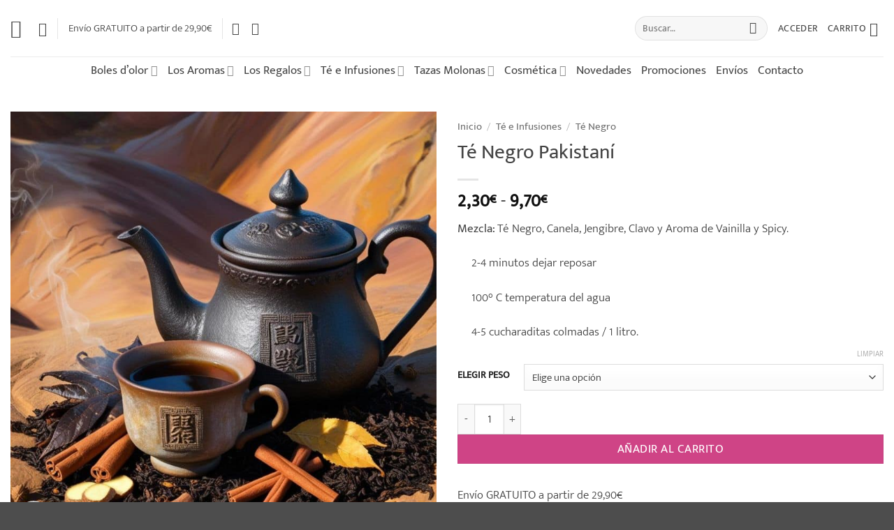

--- FILE ---
content_type: text/html; charset=UTF-8
request_url: https://muchoaroma.com/te-negro-pakistani/
body_size: 61345
content:
<!DOCTYPE html>
<html lang="es" prefix="og: https://ogp.me/ns#" class="loading-site no-js">
<head><meta charset="UTF-8" /><script>if(navigator.userAgent.match(/MSIE|Internet Explorer/i)||navigator.userAgent.match(/Trident\/7\..*?rv:11/i)){var href=document.location.href;if(!href.match(/[?&]nowprocket/)){if(href.indexOf("?")==-1){if(href.indexOf("#")==-1){document.location.href=href+"?nowprocket=1"}else{document.location.href=href.replace("#","?nowprocket=1#")}}else{if(href.indexOf("#")==-1){document.location.href=href+"&nowprocket=1"}else{document.location.href=href.replace("#","&nowprocket=1#")}}}}</script><script>(()=>{class RocketLazyLoadScripts{constructor(){this.v="2.0.3",this.userEvents=["keydown","keyup","mousedown","mouseup","mousemove","mouseover","mouseenter","mouseout","mouseleave","touchmove","touchstart","touchend","touchcancel","wheel","click","dblclick","input","visibilitychange"],this.attributeEvents=["onblur","onclick","oncontextmenu","ondblclick","onfocus","onmousedown","onmouseenter","onmouseleave","onmousemove","onmouseout","onmouseover","onmouseup","onmousewheel","onscroll","onsubmit"]}async t(){this.i(),this.o(),/iP(ad|hone)/.test(navigator.userAgent)&&this.h(),this.u(),this.l(this),this.m(),this.k(this),this.p(this),this._(),await Promise.all([this.R(),this.L()]),this.lastBreath=Date.now(),this.S(this),this.P(),this.D(),this.O(),this.M(),await this.C(this.delayedScripts.normal),await this.C(this.delayedScripts.defer),await this.C(this.delayedScripts.async),this.F("domReady"),await this.T(),await this.j(),await this.I(),this.F("windowLoad"),await this.A(),window.dispatchEvent(new Event("rocket-allScriptsLoaded")),this.everythingLoaded=!0,this.lastTouchEnd&&await new Promise((t=>setTimeout(t,500-Date.now()+this.lastTouchEnd))),this.H(),this.F("all"),this.U(),this.W()}i(){this.CSPIssue=sessionStorage.getItem("rocketCSPIssue"),document.addEventListener("securitypolicyviolation",(t=>{this.CSPIssue||"script-src-elem"!==t.violatedDirective||"data"!==t.blockedURI||(this.CSPIssue=!0,sessionStorage.setItem("rocketCSPIssue",!0))}),{isRocket:!0})}o(){window.addEventListener("pageshow",(t=>{this.persisted=t.persisted,this.realWindowLoadedFired=!0}),{isRocket:!0}),window.addEventListener("pagehide",(()=>{this.onFirstUserAction=null}),{isRocket:!0})}h(){let t;function e(e){t=e}window.addEventListener("touchstart",e,{isRocket:!0}),window.addEventListener("touchend",(function i(o){Math.abs(o.changedTouches[0].pageX-t.changedTouches[0].pageX)<10&&Math.abs(o.changedTouches[0].pageY-t.changedTouches[0].pageY)<10&&o.timeStamp-t.timeStamp<200&&(o.target.dispatchEvent(new PointerEvent("click",{target:o.target,bubbles:!0,cancelable:!0,detail:1})),event.preventDefault(),window.removeEventListener("touchstart",e,{isRocket:!0}),window.removeEventListener("touchend",i,{isRocket:!0}))}),{isRocket:!0})}q(t){this.userActionTriggered||("mousemove"!==t.type||this.firstMousemoveIgnored?"keyup"===t.type||"mouseover"===t.type||"mouseout"===t.type||(this.userActionTriggered=!0,this.onFirstUserAction&&this.onFirstUserAction()):this.firstMousemoveIgnored=!0),"click"===t.type&&t.preventDefault(),this.savedUserEvents.length>0&&(t.stopPropagation(),t.stopImmediatePropagation()),"touchstart"===this.lastEvent&&"touchend"===t.type&&(this.lastTouchEnd=Date.now()),"click"===t.type&&(this.lastTouchEnd=0),this.lastEvent=t.type,this.savedUserEvents.push(t)}u(){this.savedUserEvents=[],this.userEventHandler=this.q.bind(this),this.userEvents.forEach((t=>window.addEventListener(t,this.userEventHandler,{passive:!1,isRocket:!0})))}U(){this.userEvents.forEach((t=>window.removeEventListener(t,this.userEventHandler,{passive:!1,isRocket:!0}))),this.savedUserEvents.forEach((t=>{t.target.dispatchEvent(new window[t.constructor.name](t.type,t))}))}m(){this.eventsMutationObserver=new MutationObserver((t=>{const e="return false";for(const i of t){if("attributes"===i.type){const t=i.target.getAttribute(i.attributeName);t&&t!==e&&(i.target.setAttribute("data-rocket-"+i.attributeName,t),i.target["rocket"+i.attributeName]=new Function("event",t),i.target.setAttribute(i.attributeName,e))}"childList"===i.type&&i.addedNodes.forEach((t=>{if(t.nodeType===Node.ELEMENT_NODE)for(const i of t.attributes)this.attributeEvents.includes(i.name)&&i.value&&""!==i.value&&(t.setAttribute("data-rocket-"+i.name,i.value),t["rocket"+i.name]=new Function("event",i.value),t.setAttribute(i.name,e))}))}})),this.eventsMutationObserver.observe(document,{subtree:!0,childList:!0,attributeFilter:this.attributeEvents})}H(){this.eventsMutationObserver.disconnect(),this.attributeEvents.forEach((t=>{document.querySelectorAll("[data-rocket-"+t+"]").forEach((e=>{e.setAttribute(t,e.getAttribute("data-rocket-"+t)),e.removeAttribute("data-rocket-"+t)}))}))}k(t){Object.defineProperty(HTMLElement.prototype,"onclick",{get(){return this.rocketonclick||null},set(e){this.rocketonclick=e,this.setAttribute(t.everythingLoaded?"onclick":"data-rocket-onclick","this.rocketonclick(event)")}})}S(t){function e(e,i){let o=e[i];e[i]=null,Object.defineProperty(e,i,{get:()=>o,set(s){t.everythingLoaded?o=s:e["rocket"+i]=o=s}})}e(document,"onreadystatechange"),e(window,"onload"),e(window,"onpageshow");try{Object.defineProperty(document,"readyState",{get:()=>t.rocketReadyState,set(e){t.rocketReadyState=e},configurable:!0}),document.readyState="loading"}catch(t){console.log("WPRocket DJE readyState conflict, bypassing")}}l(t){this.originalAddEventListener=EventTarget.prototype.addEventListener,this.originalRemoveEventListener=EventTarget.prototype.removeEventListener,this.savedEventListeners=[],EventTarget.prototype.addEventListener=function(e,i,o){o&&o.isRocket||!t.B(e,this)&&!t.userEvents.includes(e)||t.B(e,this)&&!t.userActionTriggered||e.startsWith("rocket-")||t.everythingLoaded?t.originalAddEventListener.call(this,e,i,o):t.savedEventListeners.push({target:this,remove:!1,type:e,func:i,options:o})},EventTarget.prototype.removeEventListener=function(e,i,o){o&&o.isRocket||!t.B(e,this)&&!t.userEvents.includes(e)||t.B(e,this)&&!t.userActionTriggered||e.startsWith("rocket-")||t.everythingLoaded?t.originalRemoveEventListener.call(this,e,i,o):t.savedEventListeners.push({target:this,remove:!0,type:e,func:i,options:o})}}F(t){"all"===t&&(EventTarget.prototype.addEventListener=this.originalAddEventListener,EventTarget.prototype.removeEventListener=this.originalRemoveEventListener),this.savedEventListeners=this.savedEventListeners.filter((e=>{let i=e.type,o=e.target||window;return"domReady"===t&&"DOMContentLoaded"!==i&&"readystatechange"!==i||("windowLoad"===t&&"load"!==i&&"readystatechange"!==i&&"pageshow"!==i||(this.B(i,o)&&(i="rocket-"+i),e.remove?o.removeEventListener(i,e.func,e.options):o.addEventListener(i,e.func,e.options),!1))}))}p(t){let e;function i(e){return t.everythingLoaded?e:e.split(" ").map((t=>"load"===t||t.startsWith("load.")?"rocket-jquery-load":t)).join(" ")}function o(o){function s(e){const s=o.fn[e];o.fn[e]=o.fn.init.prototype[e]=function(){return this[0]===window&&t.userActionTriggered&&("string"==typeof arguments[0]||arguments[0]instanceof String?arguments[0]=i(arguments[0]):"object"==typeof arguments[0]&&Object.keys(arguments[0]).forEach((t=>{const e=arguments[0][t];delete arguments[0][t],arguments[0][i(t)]=e}))),s.apply(this,arguments),this}}if(o&&o.fn&&!t.allJQueries.includes(o)){const e={DOMContentLoaded:[],"rocket-DOMContentLoaded":[]};for(const t in e)document.addEventListener(t,(()=>{e[t].forEach((t=>t()))}),{isRocket:!0});o.fn.ready=o.fn.init.prototype.ready=function(i){function s(){parseInt(o.fn.jquery)>2?setTimeout((()=>i.bind(document)(o))):i.bind(document)(o)}return t.realDomReadyFired?!t.userActionTriggered||t.fauxDomReadyFired?s():e["rocket-DOMContentLoaded"].push(s):e.DOMContentLoaded.push(s),o([])},s("on"),s("one"),s("off"),t.allJQueries.push(o)}e=o}t.allJQueries=[],o(window.jQuery),Object.defineProperty(window,"jQuery",{get:()=>e,set(t){o(t)}})}P(){const t=new Map;document.write=document.writeln=function(e){const i=document.currentScript,o=document.createRange(),s=i.parentElement;let n=t.get(i);void 0===n&&(n=i.nextSibling,t.set(i,n));const c=document.createDocumentFragment();o.setStart(c,0),c.appendChild(o.createContextualFragment(e)),s.insertBefore(c,n)}}async R(){return new Promise((t=>{this.userActionTriggered?t():this.onFirstUserAction=t}))}async L(){return new Promise((t=>{document.addEventListener("DOMContentLoaded",(()=>{this.realDomReadyFired=!0,t()}),{isRocket:!0})}))}async I(){return this.realWindowLoadedFired?Promise.resolve():new Promise((t=>{window.addEventListener("load",t,{isRocket:!0})}))}M(){this.pendingScripts=[];this.scriptsMutationObserver=new MutationObserver((t=>{for(const e of t)e.addedNodes.forEach((t=>{"SCRIPT"!==t.tagName||t.noModule||t.isWPRocket||this.pendingScripts.push({script:t,promise:new Promise((e=>{const i=()=>{const i=this.pendingScripts.findIndex((e=>e.script===t));i>=0&&this.pendingScripts.splice(i,1),e()};t.addEventListener("load",i,{isRocket:!0}),t.addEventListener("error",i,{isRocket:!0}),setTimeout(i,1e3)}))})}))})),this.scriptsMutationObserver.observe(document,{childList:!0,subtree:!0})}async j(){await this.J(),this.pendingScripts.length?(await this.pendingScripts[0].promise,await this.j()):this.scriptsMutationObserver.disconnect()}D(){this.delayedScripts={normal:[],async:[],defer:[]},document.querySelectorAll("script[type$=rocketlazyloadscript]").forEach((t=>{t.hasAttribute("data-rocket-src")?t.hasAttribute("async")&&!1!==t.async?this.delayedScripts.async.push(t):t.hasAttribute("defer")&&!1!==t.defer||"module"===t.getAttribute("data-rocket-type")?this.delayedScripts.defer.push(t):this.delayedScripts.normal.push(t):this.delayedScripts.normal.push(t)}))}async _(){await this.L();let t=[];document.querySelectorAll("script[type$=rocketlazyloadscript][data-rocket-src]").forEach((e=>{let i=e.getAttribute("data-rocket-src");if(i&&!i.startsWith("data:")){i.startsWith("//")&&(i=location.protocol+i);try{const o=new URL(i).origin;o!==location.origin&&t.push({src:o,crossOrigin:e.crossOrigin||"module"===e.getAttribute("data-rocket-type")})}catch(t){}}})),t=[...new Map(t.map((t=>[JSON.stringify(t),t]))).values()],this.N(t,"preconnect")}async $(t){if(await this.G(),!0!==t.noModule||!("noModule"in HTMLScriptElement.prototype))return new Promise((e=>{let i;function o(){(i||t).setAttribute("data-rocket-status","executed"),e()}try{if(navigator.userAgent.includes("Firefox/")||""===navigator.vendor||this.CSPIssue)i=document.createElement("script"),[...t.attributes].forEach((t=>{let e=t.nodeName;"type"!==e&&("data-rocket-type"===e&&(e="type"),"data-rocket-src"===e&&(e="src"),i.setAttribute(e,t.nodeValue))})),t.text&&(i.text=t.text),t.nonce&&(i.nonce=t.nonce),i.hasAttribute("src")?(i.addEventListener("load",o,{isRocket:!0}),i.addEventListener("error",(()=>{i.setAttribute("data-rocket-status","failed-network"),e()}),{isRocket:!0}),setTimeout((()=>{i.isConnected||e()}),1)):(i.text=t.text,o()),i.isWPRocket=!0,t.parentNode.replaceChild(i,t);else{const i=t.getAttribute("data-rocket-type"),s=t.getAttribute("data-rocket-src");i?(t.type=i,t.removeAttribute("data-rocket-type")):t.removeAttribute("type"),t.addEventListener("load",o,{isRocket:!0}),t.addEventListener("error",(i=>{this.CSPIssue&&i.target.src.startsWith("data:")?(console.log("WPRocket: CSP fallback activated"),t.removeAttribute("src"),this.$(t).then(e)):(t.setAttribute("data-rocket-status","failed-network"),e())}),{isRocket:!0}),s?(t.fetchPriority="high",t.removeAttribute("data-rocket-src"),t.src=s):t.src="data:text/javascript;base64,"+window.btoa(unescape(encodeURIComponent(t.text)))}}catch(i){t.setAttribute("data-rocket-status","failed-transform"),e()}}));t.setAttribute("data-rocket-status","skipped")}async C(t){const e=t.shift();return e?(e.isConnected&&await this.$(e),this.C(t)):Promise.resolve()}O(){this.N([...this.delayedScripts.normal,...this.delayedScripts.defer,...this.delayedScripts.async],"preload")}N(t,e){this.trash=this.trash||[];let i=!0;var o=document.createDocumentFragment();t.forEach((t=>{const s=t.getAttribute&&t.getAttribute("data-rocket-src")||t.src;if(s&&!s.startsWith("data:")){const n=document.createElement("link");n.href=s,n.rel=e,"preconnect"!==e&&(n.as="script",n.fetchPriority=i?"high":"low"),t.getAttribute&&"module"===t.getAttribute("data-rocket-type")&&(n.crossOrigin=!0),t.crossOrigin&&(n.crossOrigin=t.crossOrigin),t.integrity&&(n.integrity=t.integrity),t.nonce&&(n.nonce=t.nonce),o.appendChild(n),this.trash.push(n),i=!1}})),document.head.appendChild(o)}W(){this.trash.forEach((t=>t.remove()))}async T(){try{document.readyState="interactive"}catch(t){}this.fauxDomReadyFired=!0;try{await this.G(),document.dispatchEvent(new Event("rocket-readystatechange")),await this.G(),document.rocketonreadystatechange&&document.rocketonreadystatechange(),await this.G(),document.dispatchEvent(new Event("rocket-DOMContentLoaded")),await this.G(),window.dispatchEvent(new Event("rocket-DOMContentLoaded"))}catch(t){console.error(t)}}async A(){try{document.readyState="complete"}catch(t){}try{await this.G(),document.dispatchEvent(new Event("rocket-readystatechange")),await this.G(),document.rocketonreadystatechange&&document.rocketonreadystatechange(),await this.G(),window.dispatchEvent(new Event("rocket-load")),await this.G(),window.rocketonload&&window.rocketonload(),await this.G(),this.allJQueries.forEach((t=>t(window).trigger("rocket-jquery-load"))),await this.G();const t=new Event("rocket-pageshow");t.persisted=this.persisted,window.dispatchEvent(t),await this.G(),window.rocketonpageshow&&window.rocketonpageshow({persisted:this.persisted})}catch(t){console.error(t)}}async G(){Date.now()-this.lastBreath>45&&(await this.J(),this.lastBreath=Date.now())}async J(){return document.hidden?new Promise((t=>setTimeout(t))):new Promise((t=>requestAnimationFrame(t)))}B(t,e){return e===document&&"readystatechange"===t||(e===document&&"DOMContentLoaded"===t||(e===window&&"DOMContentLoaded"===t||(e===window&&"load"===t||e===window&&"pageshow"===t)))}static run(){(new RocketLazyLoadScripts).t()}}RocketLazyLoadScripts.run()})();</script>
	
	<link rel="profile" href="http://gmpg.org/xfn/11" />
	<link rel="pingback" href="https://muchoaroma.com/xmlrpc.php" />

					<script type="rocketlazyloadscript">document.documentElement.className = document.documentElement.className + ' yes-js js_active js'</script>
			<script type="rocketlazyloadscript">(function(html){html.className = html.className.replace(/\bno-js\b/,'js')})(document.documentElement);</script>
<link rel='preconnect' href='https://cdnjs.cloudflare.com/' >
<link rel='preconnect' href='https://fonts.googleapis.com' >
<link rel='preconnect' href='https://www.google.com/' >
<link rel='dns-prefetch' href='//fonts.googleapis.com'>
<link rel='dns-prefetch' href='//cdnjs.cloudflare.com'>
<link rel='dns-prefetch' href='//www.google.com'>
<meta name="viewport" content="width=device-width, initial-scale=1" /><script type="rocketlazyloadscript">window._wca = window._wca || [];</script>

<!-- Optimización en motores de búsqueda por Rank Math PRO -  https://rankmath.com/ -->
<title>▷ Té Negro Pakistaní ¡una medicina natural!</title><link rel="preload" href="https://muchoaroma.com/wp-content/uploads/2018/11/tienda_aromas_online.png.webp" as="image"><link rel="preload" href="https://muchoaroma.com/wp-content/uploads/2019/02/Te-Negro-Pakistani.jpg" as="image" imagesrcset="https://muchoaroma.com/wp-content/uploads/2019/02/Te-Negro-Pakistani.jpg 800w, https://muchoaroma.com/wp-content/uploads/2019/02/Te-Negro-Pakistani-300x300.jpg 300w, https://muchoaroma.com/wp-content/uploads/2019/02/Te-Negro-Pakistani-500x500.jpg 500w, https://muchoaroma.com/wp-content/uploads/2019/02/Te-Negro-Pakistani-150x150.jpg 150w, https://muchoaroma.com/wp-content/uploads/2019/02/Te-Negro-Pakistani-768x768.jpg 768w, https://muchoaroma.com/wp-content/uploads/2019/02/Te-Negro-Pakistani-100x100.jpg 100w" imagesizes="(max-width: 800px) 100vw, 800px" fetchpriority="high"><link rel="preload" href="https://muchoaroma.com/wp-content/uploads/2019/02/Te-Negro-Pakistani-aromes-tea.jpg" as="image" imagesrcset="https://muchoaroma.com/wp-content/uploads/2019/02/Te-Negro-Pakistani-aromes-tea.jpg 800w, https://muchoaroma.com/wp-content/uploads/2019/02/Te-Negro-Pakistani-aromes-tea-300x300.jpg 300w, https://muchoaroma.com/wp-content/uploads/2019/02/Te-Negro-Pakistani-aromes-tea-500x500.jpg 500w, https://muchoaroma.com/wp-content/uploads/2019/02/Te-Negro-Pakistani-aromes-tea-150x150.jpg 150w, https://muchoaroma.com/wp-content/uploads/2019/02/Te-Negro-Pakistani-aromes-tea-768x768.jpg 768w, https://muchoaroma.com/wp-content/uploads/2019/02/Te-Negro-Pakistani-aromes-tea-100x100.jpg 100w" imagesizes="(max-width: 800px) 100vw, 800px" fetchpriority="high">
<meta name="description" content="Mezcla: Té Negro, Canela, Jengibre, Clavo y Aroma de Vainilla y Spicy. 2-4 minutos dejar reposar 100° C temperatura del agua 4-5 cucharaditas colmadas / 1 litro."/>
<meta name="robots" content="follow, index, max-snippet:-1, max-video-preview:-1, max-image-preview:large"/>
<link rel="canonical" href="https://muchoaroma.com/te-negro-pakistani/" />
<meta property="og:locale" content="es_ES" />
<meta property="og:type" content="product" />
<meta property="og:title" content="▷ Té Negro Pakistaní ¡una medicina natural!" />
<meta property="og:description" content="Mezcla: Té Negro, Canela, Jengibre, Clavo y Aroma de Vainilla y Spicy. 2-4 minutos dejar reposar 100° C temperatura del agua 4-5 cucharaditas colmadas / 1 litro." />
<meta property="og:url" content="https://muchoaroma.com/te-negro-pakistani/" />
<meta property="og:site_name" content="Aromes de Mae" />
<meta property="og:updated_time" content="2025-05-24T04:34:18+01:00" />
<meta property="og:image" content="https://muchoaroma.com/wp-content/uploads/2019/02/Te-Negro-Pakistani.jpg" />
<meta property="og:image:secure_url" content="https://muchoaroma.com/wp-content/uploads/2019/02/Te-Negro-Pakistani.jpg" />
<meta property="og:image:width" content="800" />
<meta property="og:image:height" content="800" />
<meta property="og:image:alt" content="Te-Negro-Pakistani" />
<meta property="og:image:type" content="image/jpeg" />
<meta property="product:availability" content="instock" />
<meta name="twitter:card" content="summary_large_image" />
<meta name="twitter:title" content="▷ Té Negro Pakistaní ¡una medicina natural!" />
<meta name="twitter:description" content="Mezcla: Té Negro, Canela, Jengibre, Clavo y Aroma de Vainilla y Spicy. 2-4 minutos dejar reposar 100° C temperatura del agua 4-5 cucharaditas colmadas / 1 litro." />
<meta name="twitter:image" content="https://muchoaroma.com/wp-content/uploads/2019/02/Te-Negro-Pakistani.jpg" />
<meta name="twitter:label1" content="Precio" />
<meta name="twitter:data1" content="2,30&euro; - 9,70&euro;" />
<meta name="twitter:label2" content="Disponibilidad" />
<meta name="twitter:data2" content="Hay existencias" />
<script type="application/ld+json" class="rank-math-schema-pro">{"@context":"https://schema.org","@graph":[{"@type":"Organization","@id":"https://muchoaroma.com/#organization","name":"Aromes de Mae","url":"https://muchoaroma.com","logo":{"@type":"ImageObject","@id":"https://muchoaroma.com/#logo","url":"https://muchoaroma.com/wp-content/uploads/2019/07/LOGO-MUCHO-AROMA-WEB.png","contentUrl":"https://muchoaroma.com/wp-content/uploads/2019/07/LOGO-MUCHO-AROMA-WEB.png","caption":"Aromes de Mae","inLanguage":"es","width":"394","height":"132"}},{"@type":"WebSite","@id":"https://muchoaroma.com/#website","url":"https://muchoaroma.com","name":"Aromes de Mae","publisher":{"@id":"https://muchoaroma.com/#organization"},"inLanguage":"es"},{"@type":"ImageObject","@id":"https://muchoaroma.com/wp-content/uploads/2019/02/Te-Negro-Pakistani.jpg","url":"https://muchoaroma.com/wp-content/uploads/2019/02/Te-Negro-Pakistani.jpg","width":"800","height":"800","caption":"Te-Negro-Pakistani","inLanguage":"es"},{"@type":"WebPage","@id":"https://muchoaroma.com/te-negro-pakistani/#webpage","url":"https://muchoaroma.com/te-negro-pakistani/","name":"\u25b7 T\u00e9 Negro Pakistan\u00ed \u00a1una medicina natural!","datePublished":"2019-02-19T19:47:25+01:00","dateModified":"2025-05-24T04:34:18+01:00","isPartOf":{"@id":"https://muchoaroma.com/#website"},"primaryImageOfPage":{"@id":"https://muchoaroma.com/wp-content/uploads/2019/02/Te-Negro-Pakistani.jpg"},"inLanguage":"es"},{"@type":"ProductGroup","name":"\u25b7 T\u00e9 Negro Pakistan\u00ed \u00a1una medicina natural!","description":"Mezcla: T\u00e9 Negro, Canela, Jengibre, Clavo y Aroma de Vainilla y Spicy. 2-4 minutos dejar reposar 100\u00b0 C temperatura del agua 4-5 cucharaditas colmadas / 1 litro.","category":"T\u00e9 e Infusiones &gt; T\u00e9 Negro","mainEntityOfPage":{"@id":"https://muchoaroma.com/te-negro-pakistani/#webpage"},"image":{"@id":"https://muchoaroma.com/wp-content/uploads/2019/02/Te-Negro-Pakistani.jpg"},"url":"https://muchoaroma.com/te-negro-pakistani/","productGroupID":"7260","hasVariant":[{"@type":"Product","name":"T\u00e9 Negro Pakistan\u00ed - 250gr.","description":"Mezcla: T\u00e9 Negro, Canela, Jengibre, Clavo y Aroma de Vainilla y Spicy. 2-4 minutos dejar reposar 100\u00b0 C temperatura del agua 4-5 cucharaditas colmadas / 1 litro.","image":"https://muchoaroma.com/wp-content/uploads/2019/02/Te-Negro-Pakistani-150x150.jpg","offers":{"@type":"Offer","description":"Mezcla: T\u00e9 Negro, Canela, Jengibre, Clavo y Aroma de Vainilla y Spicy. 2-4 minutos dejar reposar 100\u00b0 C temperatura del agua 4-5 cucharaditas colmadas / 1 litro.","price":"9.7","priceCurrency":"EUR","availability":"http://schema.org/InStock","itemCondition":"NewCondition","priceValidUntil":"2027-12-31","url":"https://muchoaroma.com/te-negro-pakistani/?attribute_pa_elegir-peso=250-gr"}},{"@type":"Product","name":"T\u00e9 Negro Pakistan\u00ed - 100gr.","description":"Mezcla: T\u00e9 Negro, Canela, Jengibre, Clavo y Aroma de Vainilla y Spicy. 2-4 minutos dejar reposar 100\u00b0 C temperatura del agua 4-5 cucharaditas colmadas / 1 litro.","image":"https://muchoaroma.com/wp-content/uploads/2019/02/Te-Negro-Pakistani-150x150.jpg","offers":{"@type":"Offer","description":"Mezcla: T\u00e9 Negro, Canela, Jengibre, Clavo y Aroma de Vainilla y Spicy. 2-4 minutos dejar reposar 100\u00b0 C temperatura del agua 4-5 cucharaditas colmadas / 1 litro.","price":"4.3","priceCurrency":"EUR","availability":"http://schema.org/InStock","itemCondition":"NewCondition","priceValidUntil":"2027-12-31","url":"https://muchoaroma.com/te-negro-pakistani/?attribute_pa_elegir-peso=100-gr"}},{"@type":"Product","name":"T\u00e9 Negro Pakistan\u00ed - 050gr.","description":"Mezcla: T\u00e9 Negro, Canela, Jengibre, Clavo y Aroma de Vainilla y Spicy. 2-4 minutos dejar reposar 100\u00b0 C temperatura del agua 4-5 cucharaditas colmadas / 1 litro.","image":"https://muchoaroma.com/wp-content/uploads/2019/02/Te-Negro-Pakistani-150x150.jpg","offers":{"@type":"Offer","description":"Mezcla: T\u00e9 Negro, Canela, Jengibre, Clavo y Aroma de Vainilla y Spicy. 2-4 minutos dejar reposar 100\u00b0 C temperatura del agua 4-5 cucharaditas colmadas / 1 litro.","price":"2.3","priceCurrency":"EUR","availability":"http://schema.org/InStock","itemCondition":"NewCondition","priceValidUntil":"2027-12-31","url":"https://muchoaroma.com/te-negro-pakistani/?attribute_pa_elegir-peso=50-gr"}}],"@id":"https://muchoaroma.com/te-negro-pakistani/#richSnippet"}]}</script>
<!-- /Plugin Rank Math WordPress SEO -->

<link rel='dns-prefetch' href='//stats.wp.com' />

<link rel='prefetch' href='https://muchoaroma.com/wp-content/themes/flatsome/assets/js/flatsome.js?ver=e2eddd6c228105dac048' />
<link rel='prefetch' href='https://muchoaroma.com/wp-content/themes/flatsome/assets/js/chunk.slider.js?ver=3.20.4' />
<link rel='prefetch' href='https://muchoaroma.com/wp-content/themes/flatsome/assets/js/chunk.popups.js?ver=3.20.4' />
<link rel='prefetch' href='https://muchoaroma.com/wp-content/themes/flatsome/assets/js/chunk.tooltips.js?ver=3.20.4' />
<link rel='prefetch' href='https://muchoaroma.com/wp-content/themes/flatsome/assets/js/woocommerce.js?ver=1c9be63d628ff7c3ff4c' />
<link rel="alternate" type="application/rss+xml" title="Aromes de Mae &raquo; Feed" href="https://muchoaroma.com/feed/" />
<link rel="alternate" type="application/rss+xml" title="Aromes de Mae &raquo; Feed de los comentarios" href="https://muchoaroma.com/comments/feed/" />
<link rel="alternate" type="application/rss+xml" title="Aromes de Mae &raquo; Comentario Té Negro Pakistaní del feed" href="https://muchoaroma.com/te-negro-pakistani/feed/" />
<link rel="alternate" title="oEmbed (JSON)" type="application/json+oembed" href="https://muchoaroma.com/wp-json/oembed/1.0/embed?url=https%3A%2F%2Fmuchoaroma.com%2Fte-negro-pakistani%2F" />
<link rel="alternate" title="oEmbed (XML)" type="text/xml+oembed" href="https://muchoaroma.com/wp-json/oembed/1.0/embed?url=https%3A%2F%2Fmuchoaroma.com%2Fte-negro-pakistani%2F&#038;format=xml" />
<style id='wp-img-auto-sizes-contain-inline-css' type='text/css'>
img:is([sizes=auto i],[sizes^="auto," i]){contain-intrinsic-size:3000px 1500px}
/*# sourceURL=wp-img-auto-sizes-contain-inline-css */
</style>
<style id='wp-emoji-styles-inline-css' type='text/css'>

	img.wp-smiley, img.emoji {
		display: inline !important;
		border: none !important;
		box-shadow: none !important;
		height: 1em !important;
		width: 1em !important;
		margin: 0 0.07em !important;
		vertical-align: -0.1em !important;
		background: none !important;
		padding: 0 !important;
	}
/*# sourceURL=wp-emoji-styles-inline-css */
</style>
<style id='wp-block-library-inline-css' type='text/css'>
:root{--wp-block-synced-color:#7a00df;--wp-block-synced-color--rgb:122,0,223;--wp-bound-block-color:var(--wp-block-synced-color);--wp-editor-canvas-background:#ddd;--wp-admin-theme-color:#007cba;--wp-admin-theme-color--rgb:0,124,186;--wp-admin-theme-color-darker-10:#006ba1;--wp-admin-theme-color-darker-10--rgb:0,107,160.5;--wp-admin-theme-color-darker-20:#005a87;--wp-admin-theme-color-darker-20--rgb:0,90,135;--wp-admin-border-width-focus:2px}@media (min-resolution:192dpi){:root{--wp-admin-border-width-focus:1.5px}}.wp-element-button{cursor:pointer}:root .has-very-light-gray-background-color{background-color:#eee}:root .has-very-dark-gray-background-color{background-color:#313131}:root .has-very-light-gray-color{color:#eee}:root .has-very-dark-gray-color{color:#313131}:root .has-vivid-green-cyan-to-vivid-cyan-blue-gradient-background{background:linear-gradient(135deg,#00d084,#0693e3)}:root .has-purple-crush-gradient-background{background:linear-gradient(135deg,#34e2e4,#4721fb 50%,#ab1dfe)}:root .has-hazy-dawn-gradient-background{background:linear-gradient(135deg,#faaca8,#dad0ec)}:root .has-subdued-olive-gradient-background{background:linear-gradient(135deg,#fafae1,#67a671)}:root .has-atomic-cream-gradient-background{background:linear-gradient(135deg,#fdd79a,#004a59)}:root .has-nightshade-gradient-background{background:linear-gradient(135deg,#330968,#31cdcf)}:root .has-midnight-gradient-background{background:linear-gradient(135deg,#020381,#2874fc)}:root{--wp--preset--font-size--normal:16px;--wp--preset--font-size--huge:42px}.has-regular-font-size{font-size:1em}.has-larger-font-size{font-size:2.625em}.has-normal-font-size{font-size:var(--wp--preset--font-size--normal)}.has-huge-font-size{font-size:var(--wp--preset--font-size--huge)}.has-text-align-center{text-align:center}.has-text-align-left{text-align:left}.has-text-align-right{text-align:right}.has-fit-text{white-space:nowrap!important}#end-resizable-editor-section{display:none}.aligncenter{clear:both}.items-justified-left{justify-content:flex-start}.items-justified-center{justify-content:center}.items-justified-right{justify-content:flex-end}.items-justified-space-between{justify-content:space-between}.screen-reader-text{border:0;clip-path:inset(50%);height:1px;margin:-1px;overflow:hidden;padding:0;position:absolute;width:1px;word-wrap:normal!important}.screen-reader-text:focus{background-color:#ddd;clip-path:none;color:#444;display:block;font-size:1em;height:auto;left:5px;line-height:normal;padding:15px 23px 14px;text-decoration:none;top:5px;width:auto;z-index:100000}html :where(.has-border-color){border-style:solid}html :where([style*=border-top-color]){border-top-style:solid}html :where([style*=border-right-color]){border-right-style:solid}html :where([style*=border-bottom-color]){border-bottom-style:solid}html :where([style*=border-left-color]){border-left-style:solid}html :where([style*=border-width]){border-style:solid}html :where([style*=border-top-width]){border-top-style:solid}html :where([style*=border-right-width]){border-right-style:solid}html :where([style*=border-bottom-width]){border-bottom-style:solid}html :where([style*=border-left-width]){border-left-style:solid}html :where(img[class*=wp-image-]){height:auto;max-width:100%}:where(figure){margin:0 0 1em}html :where(.is-position-sticky){--wp-admin--admin-bar--position-offset:var(--wp-admin--admin-bar--height,0px)}@media screen and (max-width:600px){html :where(.is-position-sticky){--wp-admin--admin-bar--position-offset:0px}}

/*# sourceURL=wp-block-library-inline-css */
</style><link data-minify="1" rel='stylesheet' id='wc-blocks-style-css' href='https://muchoaroma.com/wp-content/cache/min/1/wp-content/plugins/woocommerce/assets/client/blocks/wc-blocks.css?ver=1765563333' type='text/css' media='all' />
<link data-minify="1" rel='stylesheet' id='jquery-selectBox-css' href='https://muchoaroma.com/wp-content/cache/min/1/wp-content/plugins/yith-woocommerce-wishlist/assets/css/jquery.selectBox.css?ver=1765563333' type='text/css' media='all' />
<link data-minify="1" rel='stylesheet' id='woocommerce_prettyPhoto_css-css' href='https://muchoaroma.com/wp-content/cache/min/1/wp-content/plugins/woocommerce/assets/css/prettyPhoto.css?ver=1765563333' type='text/css' media='all' />
<link data-minify="1" rel='stylesheet' id='yith-wcwl-main-css' href='https://muchoaroma.com/wp-content/cache/min/1/wp-content/plugins/yith-woocommerce-wishlist/assets/css/style.css?ver=1765563333' type='text/css' media='all' />
<style id='yith-wcwl-main-inline-css' type='text/css'>
 :root { --color-add-to-wishlist-background: #333333; --color-add-to-wishlist-text: #FFFFFF; --color-add-to-wishlist-border: #333333; --color-add-to-wishlist-background-hover: #333333; --color-add-to-wishlist-text-hover: #FFFFFF; --color-add-to-wishlist-border-hover: #333333; --rounded-corners-radius: 16px; --color-add-to-cart-background: #333333; --color-add-to-cart-text: #FFFFFF; --color-add-to-cart-border: #333333; --color-add-to-cart-background-hover: #4F4F4F; --color-add-to-cart-text-hover: #FFFFFF; --color-add-to-cart-border-hover: #4F4F4F; --add-to-cart-rounded-corners-radius: 16px; --color-button-style-1-background: #333333; --color-button-style-1-text: #FFFFFF; --color-button-style-1-border: #333333; --color-button-style-1-background-hover: #4F4F4F; --color-button-style-1-text-hover: #FFFFFF; --color-button-style-1-border-hover: #4F4F4F; --color-button-style-2-background: #333333; --color-button-style-2-text: #FFFFFF; --color-button-style-2-border: #333333; --color-button-style-2-background-hover: #4F4F4F; --color-button-style-2-text-hover: #FFFFFF; --color-button-style-2-border-hover: #4F4F4F; --color-wishlist-table-background: #FFFFFF; --color-wishlist-table-text: #6d6c6c; --color-wishlist-table-border: #FFFFFF; --color-headers-background: #F4F4F4; --color-share-button-color: #FFFFFF; --color-share-button-color-hover: #FFFFFF; --color-fb-button-background: #39599E; --color-fb-button-background-hover: #595A5A; --color-tw-button-background: #45AFE2; --color-tw-button-background-hover: #595A5A; --color-pr-button-background: #AB2E31; --color-pr-button-background-hover: #595A5A; --color-em-button-background: #FBB102; --color-em-button-background-hover: #595A5A; --color-wa-button-background: #00A901; --color-wa-button-background-hover: #595A5A; --feedback-duration: 3s } 
 :root { --color-add-to-wishlist-background: #333333; --color-add-to-wishlist-text: #FFFFFF; --color-add-to-wishlist-border: #333333; --color-add-to-wishlist-background-hover: #333333; --color-add-to-wishlist-text-hover: #FFFFFF; --color-add-to-wishlist-border-hover: #333333; --rounded-corners-radius: 16px; --color-add-to-cart-background: #333333; --color-add-to-cart-text: #FFFFFF; --color-add-to-cart-border: #333333; --color-add-to-cart-background-hover: #4F4F4F; --color-add-to-cart-text-hover: #FFFFFF; --color-add-to-cart-border-hover: #4F4F4F; --add-to-cart-rounded-corners-radius: 16px; --color-button-style-1-background: #333333; --color-button-style-1-text: #FFFFFF; --color-button-style-1-border: #333333; --color-button-style-1-background-hover: #4F4F4F; --color-button-style-1-text-hover: #FFFFFF; --color-button-style-1-border-hover: #4F4F4F; --color-button-style-2-background: #333333; --color-button-style-2-text: #FFFFFF; --color-button-style-2-border: #333333; --color-button-style-2-background-hover: #4F4F4F; --color-button-style-2-text-hover: #FFFFFF; --color-button-style-2-border-hover: #4F4F4F; --color-wishlist-table-background: #FFFFFF; --color-wishlist-table-text: #6d6c6c; --color-wishlist-table-border: #FFFFFF; --color-headers-background: #F4F4F4; --color-share-button-color: #FFFFFF; --color-share-button-color-hover: #FFFFFF; --color-fb-button-background: #39599E; --color-fb-button-background-hover: #595A5A; --color-tw-button-background: #45AFE2; --color-tw-button-background-hover: #595A5A; --color-pr-button-background: #AB2E31; --color-pr-button-background-hover: #595A5A; --color-em-button-background: #FBB102; --color-em-button-background-hover: #595A5A; --color-wa-button-background: #00A901; --color-wa-button-background-hover: #595A5A; --feedback-duration: 3s } 
 :root { --color-add-to-wishlist-background: #333333; --color-add-to-wishlist-text: #FFFFFF; --color-add-to-wishlist-border: #333333; --color-add-to-wishlist-background-hover: #333333; --color-add-to-wishlist-text-hover: #FFFFFF; --color-add-to-wishlist-border-hover: #333333; --rounded-corners-radius: 16px; --color-add-to-cart-background: #333333; --color-add-to-cart-text: #FFFFFF; --color-add-to-cart-border: #333333; --color-add-to-cart-background-hover: #4F4F4F; --color-add-to-cart-text-hover: #FFFFFF; --color-add-to-cart-border-hover: #4F4F4F; --add-to-cart-rounded-corners-radius: 16px; --color-button-style-1-background: #333333; --color-button-style-1-text: #FFFFFF; --color-button-style-1-border: #333333; --color-button-style-1-background-hover: #4F4F4F; --color-button-style-1-text-hover: #FFFFFF; --color-button-style-1-border-hover: #4F4F4F; --color-button-style-2-background: #333333; --color-button-style-2-text: #FFFFFF; --color-button-style-2-border: #333333; --color-button-style-2-background-hover: #4F4F4F; --color-button-style-2-text-hover: #FFFFFF; --color-button-style-2-border-hover: #4F4F4F; --color-wishlist-table-background: #FFFFFF; --color-wishlist-table-text: #6d6c6c; --color-wishlist-table-border: #FFFFFF; --color-headers-background: #F4F4F4; --color-share-button-color: #FFFFFF; --color-share-button-color-hover: #FFFFFF; --color-fb-button-background: #39599E; --color-fb-button-background-hover: #595A5A; --color-tw-button-background: #45AFE2; --color-tw-button-background-hover: #595A5A; --color-pr-button-background: #AB2E31; --color-pr-button-background-hover: #595A5A; --color-em-button-background: #FBB102; --color-em-button-background-hover: #595A5A; --color-wa-button-background: #00A901; --color-wa-button-background-hover: #595A5A; --feedback-duration: 3s } 
 :root { --color-add-to-wishlist-background: #333333; --color-add-to-wishlist-text: #FFFFFF; --color-add-to-wishlist-border: #333333; --color-add-to-wishlist-background-hover: #333333; --color-add-to-wishlist-text-hover: #FFFFFF; --color-add-to-wishlist-border-hover: #333333; --rounded-corners-radius: 16px; --color-add-to-cart-background: #333333; --color-add-to-cart-text: #FFFFFF; --color-add-to-cart-border: #333333; --color-add-to-cart-background-hover: #4F4F4F; --color-add-to-cart-text-hover: #FFFFFF; --color-add-to-cart-border-hover: #4F4F4F; --add-to-cart-rounded-corners-radius: 16px; --color-button-style-1-background: #333333; --color-button-style-1-text: #FFFFFF; --color-button-style-1-border: #333333; --color-button-style-1-background-hover: #4F4F4F; --color-button-style-1-text-hover: #FFFFFF; --color-button-style-1-border-hover: #4F4F4F; --color-button-style-2-background: #333333; --color-button-style-2-text: #FFFFFF; --color-button-style-2-border: #333333; --color-button-style-2-background-hover: #4F4F4F; --color-button-style-2-text-hover: #FFFFFF; --color-button-style-2-border-hover: #4F4F4F; --color-wishlist-table-background: #FFFFFF; --color-wishlist-table-text: #6d6c6c; --color-wishlist-table-border: #FFFFFF; --color-headers-background: #F4F4F4; --color-share-button-color: #FFFFFF; --color-share-button-color-hover: #FFFFFF; --color-fb-button-background: #39599E; --color-fb-button-background-hover: #595A5A; --color-tw-button-background: #45AFE2; --color-tw-button-background-hover: #595A5A; --color-pr-button-background: #AB2E31; --color-pr-button-background-hover: #595A5A; --color-em-button-background: #FBB102; --color-em-button-background-hover: #595A5A; --color-wa-button-background: #00A901; --color-wa-button-background-hover: #595A5A; --feedback-duration: 3s } 
 :root { --color-add-to-wishlist-background: #333333; --color-add-to-wishlist-text: #FFFFFF; --color-add-to-wishlist-border: #333333; --color-add-to-wishlist-background-hover: #333333; --color-add-to-wishlist-text-hover: #FFFFFF; --color-add-to-wishlist-border-hover: #333333; --rounded-corners-radius: 16px; --color-add-to-cart-background: #333333; --color-add-to-cart-text: #FFFFFF; --color-add-to-cart-border: #333333; --color-add-to-cart-background-hover: #4F4F4F; --color-add-to-cart-text-hover: #FFFFFF; --color-add-to-cart-border-hover: #4F4F4F; --add-to-cart-rounded-corners-radius: 16px; --color-button-style-1-background: #333333; --color-button-style-1-text: #FFFFFF; --color-button-style-1-border: #333333; --color-button-style-1-background-hover: #4F4F4F; --color-button-style-1-text-hover: #FFFFFF; --color-button-style-1-border-hover: #4F4F4F; --color-button-style-2-background: #333333; --color-button-style-2-text: #FFFFFF; --color-button-style-2-border: #333333; --color-button-style-2-background-hover: #4F4F4F; --color-button-style-2-text-hover: #FFFFFF; --color-button-style-2-border-hover: #4F4F4F; --color-wishlist-table-background: #FFFFFF; --color-wishlist-table-text: #6d6c6c; --color-wishlist-table-border: #FFFFFF; --color-headers-background: #F4F4F4; --color-share-button-color: #FFFFFF; --color-share-button-color-hover: #FFFFFF; --color-fb-button-background: #39599E; --color-fb-button-background-hover: #595A5A; --color-tw-button-background: #45AFE2; --color-tw-button-background-hover: #595A5A; --color-pr-button-background: #AB2E31; --color-pr-button-background-hover: #595A5A; --color-em-button-background: #FBB102; --color-em-button-background-hover: #595A5A; --color-wa-button-background: #00A901; --color-wa-button-background-hover: #595A5A; --feedback-duration: 3s } 
 :root { --color-add-to-wishlist-background: #333333; --color-add-to-wishlist-text: #FFFFFF; --color-add-to-wishlist-border: #333333; --color-add-to-wishlist-background-hover: #333333; --color-add-to-wishlist-text-hover: #FFFFFF; --color-add-to-wishlist-border-hover: #333333; --rounded-corners-radius: 16px; --color-add-to-cart-background: #333333; --color-add-to-cart-text: #FFFFFF; --color-add-to-cart-border: #333333; --color-add-to-cart-background-hover: #4F4F4F; --color-add-to-cart-text-hover: #FFFFFF; --color-add-to-cart-border-hover: #4F4F4F; --add-to-cart-rounded-corners-radius: 16px; --color-button-style-1-background: #333333; --color-button-style-1-text: #FFFFFF; --color-button-style-1-border: #333333; --color-button-style-1-background-hover: #4F4F4F; --color-button-style-1-text-hover: #FFFFFF; --color-button-style-1-border-hover: #4F4F4F; --color-button-style-2-background: #333333; --color-button-style-2-text: #FFFFFF; --color-button-style-2-border: #333333; --color-button-style-2-background-hover: #4F4F4F; --color-button-style-2-text-hover: #FFFFFF; --color-button-style-2-border-hover: #4F4F4F; --color-wishlist-table-background: #FFFFFF; --color-wishlist-table-text: #6d6c6c; --color-wishlist-table-border: #FFFFFF; --color-headers-background: #F4F4F4; --color-share-button-color: #FFFFFF; --color-share-button-color-hover: #FFFFFF; --color-fb-button-background: #39599E; --color-fb-button-background-hover: #595A5A; --color-tw-button-background: #45AFE2; --color-tw-button-background-hover: #595A5A; --color-pr-button-background: #AB2E31; --color-pr-button-background-hover: #595A5A; --color-em-button-background: #FBB102; --color-em-button-background-hover: #595A5A; --color-wa-button-background: #00A901; --color-wa-button-background-hover: #595A5A; --feedback-duration: 3s } 
 :root { --color-add-to-wishlist-background: #333333; --color-add-to-wishlist-text: #FFFFFF; --color-add-to-wishlist-border: #333333; --color-add-to-wishlist-background-hover: #333333; --color-add-to-wishlist-text-hover: #FFFFFF; --color-add-to-wishlist-border-hover: #333333; --rounded-corners-radius: 16px; --color-add-to-cart-background: #333333; --color-add-to-cart-text: #FFFFFF; --color-add-to-cart-border: #333333; --color-add-to-cart-background-hover: #4F4F4F; --color-add-to-cart-text-hover: #FFFFFF; --color-add-to-cart-border-hover: #4F4F4F; --add-to-cart-rounded-corners-radius: 16px; --color-button-style-1-background: #333333; --color-button-style-1-text: #FFFFFF; --color-button-style-1-border: #333333; --color-button-style-1-background-hover: #4F4F4F; --color-button-style-1-text-hover: #FFFFFF; --color-button-style-1-border-hover: #4F4F4F; --color-button-style-2-background: #333333; --color-button-style-2-text: #FFFFFF; --color-button-style-2-border: #333333; --color-button-style-2-background-hover: #4F4F4F; --color-button-style-2-text-hover: #FFFFFF; --color-button-style-2-border-hover: #4F4F4F; --color-wishlist-table-background: #FFFFFF; --color-wishlist-table-text: #6d6c6c; --color-wishlist-table-border: #FFFFFF; --color-headers-background: #F4F4F4; --color-share-button-color: #FFFFFF; --color-share-button-color-hover: #FFFFFF; --color-fb-button-background: #39599E; --color-fb-button-background-hover: #595A5A; --color-tw-button-background: #45AFE2; --color-tw-button-background-hover: #595A5A; --color-pr-button-background: #AB2E31; --color-pr-button-background-hover: #595A5A; --color-em-button-background: #FBB102; --color-em-button-background-hover: #595A5A; --color-wa-button-background: #00A901; --color-wa-button-background-hover: #595A5A; --feedback-duration: 3s } 
 :root { --color-add-to-wishlist-background: #333333; --color-add-to-wishlist-text: #FFFFFF; --color-add-to-wishlist-border: #333333; --color-add-to-wishlist-background-hover: #333333; --color-add-to-wishlist-text-hover: #FFFFFF; --color-add-to-wishlist-border-hover: #333333; --rounded-corners-radius: 16px; --color-add-to-cart-background: #333333; --color-add-to-cart-text: #FFFFFF; --color-add-to-cart-border: #333333; --color-add-to-cart-background-hover: #4F4F4F; --color-add-to-cart-text-hover: #FFFFFF; --color-add-to-cart-border-hover: #4F4F4F; --add-to-cart-rounded-corners-radius: 16px; --color-button-style-1-background: #333333; --color-button-style-1-text: #FFFFFF; --color-button-style-1-border: #333333; --color-button-style-1-background-hover: #4F4F4F; --color-button-style-1-text-hover: #FFFFFF; --color-button-style-1-border-hover: #4F4F4F; --color-button-style-2-background: #333333; --color-button-style-2-text: #FFFFFF; --color-button-style-2-border: #333333; --color-button-style-2-background-hover: #4F4F4F; --color-button-style-2-text-hover: #FFFFFF; --color-button-style-2-border-hover: #4F4F4F; --color-wishlist-table-background: #FFFFFF; --color-wishlist-table-text: #6d6c6c; --color-wishlist-table-border: #FFFFFF; --color-headers-background: #F4F4F4; --color-share-button-color: #FFFFFF; --color-share-button-color-hover: #FFFFFF; --color-fb-button-background: #39599E; --color-fb-button-background-hover: #595A5A; --color-tw-button-background: #45AFE2; --color-tw-button-background-hover: #595A5A; --color-pr-button-background: #AB2E31; --color-pr-button-background-hover: #595A5A; --color-em-button-background: #FBB102; --color-em-button-background-hover: #595A5A; --color-wa-button-background: #00A901; --color-wa-button-background-hover: #595A5A; --feedback-duration: 3s } 
 :root { --color-add-to-wishlist-background: #333333; --color-add-to-wishlist-text: #FFFFFF; --color-add-to-wishlist-border: #333333; --color-add-to-wishlist-background-hover: #333333; --color-add-to-wishlist-text-hover: #FFFFFF; --color-add-to-wishlist-border-hover: #333333; --rounded-corners-radius: 16px; --color-add-to-cart-background: #333333; --color-add-to-cart-text: #FFFFFF; --color-add-to-cart-border: #333333; --color-add-to-cart-background-hover: #4F4F4F; --color-add-to-cart-text-hover: #FFFFFF; --color-add-to-cart-border-hover: #4F4F4F; --add-to-cart-rounded-corners-radius: 16px; --color-button-style-1-background: #333333; --color-button-style-1-text: #FFFFFF; --color-button-style-1-border: #333333; --color-button-style-1-background-hover: #4F4F4F; --color-button-style-1-text-hover: #FFFFFF; --color-button-style-1-border-hover: #4F4F4F; --color-button-style-2-background: #333333; --color-button-style-2-text: #FFFFFF; --color-button-style-2-border: #333333; --color-button-style-2-background-hover: #4F4F4F; --color-button-style-2-text-hover: #FFFFFF; --color-button-style-2-border-hover: #4F4F4F; --color-wishlist-table-background: #FFFFFF; --color-wishlist-table-text: #6d6c6c; --color-wishlist-table-border: #FFFFFF; --color-headers-background: #F4F4F4; --color-share-button-color: #FFFFFF; --color-share-button-color-hover: #FFFFFF; --color-fb-button-background: #39599E; --color-fb-button-background-hover: #595A5A; --color-tw-button-background: #45AFE2; --color-tw-button-background-hover: #595A5A; --color-pr-button-background: #AB2E31; --color-pr-button-background-hover: #595A5A; --color-em-button-background: #FBB102; --color-em-button-background-hover: #595A5A; --color-wa-button-background: #00A901; --color-wa-button-background-hover: #595A5A; --feedback-duration: 3s } 
 :root { --color-add-to-wishlist-background: #333333; --color-add-to-wishlist-text: #FFFFFF; --color-add-to-wishlist-border: #333333; --color-add-to-wishlist-background-hover: #333333; --color-add-to-wishlist-text-hover: #FFFFFF; --color-add-to-wishlist-border-hover: #333333; --rounded-corners-radius: 16px; --color-add-to-cart-background: #333333; --color-add-to-cart-text: #FFFFFF; --color-add-to-cart-border: #333333; --color-add-to-cart-background-hover: #4F4F4F; --color-add-to-cart-text-hover: #FFFFFF; --color-add-to-cart-border-hover: #4F4F4F; --add-to-cart-rounded-corners-radius: 16px; --color-button-style-1-background: #333333; --color-button-style-1-text: #FFFFFF; --color-button-style-1-border: #333333; --color-button-style-1-background-hover: #4F4F4F; --color-button-style-1-text-hover: #FFFFFF; --color-button-style-1-border-hover: #4F4F4F; --color-button-style-2-background: #333333; --color-button-style-2-text: #FFFFFF; --color-button-style-2-border: #333333; --color-button-style-2-background-hover: #4F4F4F; --color-button-style-2-text-hover: #FFFFFF; --color-button-style-2-border-hover: #4F4F4F; --color-wishlist-table-background: #FFFFFF; --color-wishlist-table-text: #6d6c6c; --color-wishlist-table-border: #FFFFFF; --color-headers-background: #F4F4F4; --color-share-button-color: #FFFFFF; --color-share-button-color-hover: #FFFFFF; --color-fb-button-background: #39599E; --color-fb-button-background-hover: #595A5A; --color-tw-button-background: #45AFE2; --color-tw-button-background-hover: #595A5A; --color-pr-button-background: #AB2E31; --color-pr-button-background-hover: #595A5A; --color-em-button-background: #FBB102; --color-em-button-background-hover: #595A5A; --color-wa-button-background: #00A901; --color-wa-button-background-hover: #595A5A; --feedback-duration: 3s } 
/*# sourceURL=yith-wcwl-main-inline-css */
</style>
<style id='global-styles-inline-css' type='text/css'>
:root{--wp--preset--aspect-ratio--square: 1;--wp--preset--aspect-ratio--4-3: 4/3;--wp--preset--aspect-ratio--3-4: 3/4;--wp--preset--aspect-ratio--3-2: 3/2;--wp--preset--aspect-ratio--2-3: 2/3;--wp--preset--aspect-ratio--16-9: 16/9;--wp--preset--aspect-ratio--9-16: 9/16;--wp--preset--color--black: #000000;--wp--preset--color--cyan-bluish-gray: #abb8c3;--wp--preset--color--white: #ffffff;--wp--preset--color--pale-pink: #f78da7;--wp--preset--color--vivid-red: #cf2e2e;--wp--preset--color--luminous-vivid-orange: #ff6900;--wp--preset--color--luminous-vivid-amber: #fcb900;--wp--preset--color--light-green-cyan: #7bdcb5;--wp--preset--color--vivid-green-cyan: #00d084;--wp--preset--color--pale-cyan-blue: #8ed1fc;--wp--preset--color--vivid-cyan-blue: #0693e3;--wp--preset--color--vivid-purple: #9b51e0;--wp--preset--color--primary: #444444;--wp--preset--color--secondary: #cf4486;--wp--preset--color--success: #cf4486;--wp--preset--color--alert: #b20000;--wp--preset--gradient--vivid-cyan-blue-to-vivid-purple: linear-gradient(135deg,rgb(6,147,227) 0%,rgb(155,81,224) 100%);--wp--preset--gradient--light-green-cyan-to-vivid-green-cyan: linear-gradient(135deg,rgb(122,220,180) 0%,rgb(0,208,130) 100%);--wp--preset--gradient--luminous-vivid-amber-to-luminous-vivid-orange: linear-gradient(135deg,rgb(252,185,0) 0%,rgb(255,105,0) 100%);--wp--preset--gradient--luminous-vivid-orange-to-vivid-red: linear-gradient(135deg,rgb(255,105,0) 0%,rgb(207,46,46) 100%);--wp--preset--gradient--very-light-gray-to-cyan-bluish-gray: linear-gradient(135deg,rgb(238,238,238) 0%,rgb(169,184,195) 100%);--wp--preset--gradient--cool-to-warm-spectrum: linear-gradient(135deg,rgb(74,234,220) 0%,rgb(151,120,209) 20%,rgb(207,42,186) 40%,rgb(238,44,130) 60%,rgb(251,105,98) 80%,rgb(254,248,76) 100%);--wp--preset--gradient--blush-light-purple: linear-gradient(135deg,rgb(255,206,236) 0%,rgb(152,150,240) 100%);--wp--preset--gradient--blush-bordeaux: linear-gradient(135deg,rgb(254,205,165) 0%,rgb(254,45,45) 50%,rgb(107,0,62) 100%);--wp--preset--gradient--luminous-dusk: linear-gradient(135deg,rgb(255,203,112) 0%,rgb(199,81,192) 50%,rgb(65,88,208) 100%);--wp--preset--gradient--pale-ocean: linear-gradient(135deg,rgb(255,245,203) 0%,rgb(182,227,212) 50%,rgb(51,167,181) 100%);--wp--preset--gradient--electric-grass: linear-gradient(135deg,rgb(202,248,128) 0%,rgb(113,206,126) 100%);--wp--preset--gradient--midnight: linear-gradient(135deg,rgb(2,3,129) 0%,rgb(40,116,252) 100%);--wp--preset--font-size--small: 13px;--wp--preset--font-size--medium: 20px;--wp--preset--font-size--large: 36px;--wp--preset--font-size--x-large: 42px;--wp--preset--spacing--20: 0.44rem;--wp--preset--spacing--30: 0.67rem;--wp--preset--spacing--40: 1rem;--wp--preset--spacing--50: 1.5rem;--wp--preset--spacing--60: 2.25rem;--wp--preset--spacing--70: 3.38rem;--wp--preset--spacing--80: 5.06rem;--wp--preset--shadow--natural: 6px 6px 9px rgba(0, 0, 0, 0.2);--wp--preset--shadow--deep: 12px 12px 50px rgba(0, 0, 0, 0.4);--wp--preset--shadow--sharp: 6px 6px 0px rgba(0, 0, 0, 0.2);--wp--preset--shadow--outlined: 6px 6px 0px -3px rgb(255, 255, 255), 6px 6px rgb(0, 0, 0);--wp--preset--shadow--crisp: 6px 6px 0px rgb(0, 0, 0);}:where(body) { margin: 0; }.wp-site-blocks > .alignleft { float: left; margin-right: 2em; }.wp-site-blocks > .alignright { float: right; margin-left: 2em; }.wp-site-blocks > .aligncenter { justify-content: center; margin-left: auto; margin-right: auto; }:where(.is-layout-flex){gap: 0.5em;}:where(.is-layout-grid){gap: 0.5em;}.is-layout-flow > .alignleft{float: left;margin-inline-start: 0;margin-inline-end: 2em;}.is-layout-flow > .alignright{float: right;margin-inline-start: 2em;margin-inline-end: 0;}.is-layout-flow > .aligncenter{margin-left: auto !important;margin-right: auto !important;}.is-layout-constrained > .alignleft{float: left;margin-inline-start: 0;margin-inline-end: 2em;}.is-layout-constrained > .alignright{float: right;margin-inline-start: 2em;margin-inline-end: 0;}.is-layout-constrained > .aligncenter{margin-left: auto !important;margin-right: auto !important;}.is-layout-constrained > :where(:not(.alignleft):not(.alignright):not(.alignfull)){margin-left: auto !important;margin-right: auto !important;}body .is-layout-flex{display: flex;}.is-layout-flex{flex-wrap: wrap;align-items: center;}.is-layout-flex > :is(*, div){margin: 0;}body .is-layout-grid{display: grid;}.is-layout-grid > :is(*, div){margin: 0;}body{padding-top: 0px;padding-right: 0px;padding-bottom: 0px;padding-left: 0px;}a:where(:not(.wp-element-button)){text-decoration: none;}:root :where(.wp-element-button, .wp-block-button__link){background-color: #32373c;border-width: 0;color: #fff;font-family: inherit;font-size: inherit;font-style: inherit;font-weight: inherit;letter-spacing: inherit;line-height: inherit;padding-top: calc(0.667em + 2px);padding-right: calc(1.333em + 2px);padding-bottom: calc(0.667em + 2px);padding-left: calc(1.333em + 2px);text-decoration: none;text-transform: inherit;}.has-black-color{color: var(--wp--preset--color--black) !important;}.has-cyan-bluish-gray-color{color: var(--wp--preset--color--cyan-bluish-gray) !important;}.has-white-color{color: var(--wp--preset--color--white) !important;}.has-pale-pink-color{color: var(--wp--preset--color--pale-pink) !important;}.has-vivid-red-color{color: var(--wp--preset--color--vivid-red) !important;}.has-luminous-vivid-orange-color{color: var(--wp--preset--color--luminous-vivid-orange) !important;}.has-luminous-vivid-amber-color{color: var(--wp--preset--color--luminous-vivid-amber) !important;}.has-light-green-cyan-color{color: var(--wp--preset--color--light-green-cyan) !important;}.has-vivid-green-cyan-color{color: var(--wp--preset--color--vivid-green-cyan) !important;}.has-pale-cyan-blue-color{color: var(--wp--preset--color--pale-cyan-blue) !important;}.has-vivid-cyan-blue-color{color: var(--wp--preset--color--vivid-cyan-blue) !important;}.has-vivid-purple-color{color: var(--wp--preset--color--vivid-purple) !important;}.has-primary-color{color: var(--wp--preset--color--primary) !important;}.has-secondary-color{color: var(--wp--preset--color--secondary) !important;}.has-success-color{color: var(--wp--preset--color--success) !important;}.has-alert-color{color: var(--wp--preset--color--alert) !important;}.has-black-background-color{background-color: var(--wp--preset--color--black) !important;}.has-cyan-bluish-gray-background-color{background-color: var(--wp--preset--color--cyan-bluish-gray) !important;}.has-white-background-color{background-color: var(--wp--preset--color--white) !important;}.has-pale-pink-background-color{background-color: var(--wp--preset--color--pale-pink) !important;}.has-vivid-red-background-color{background-color: var(--wp--preset--color--vivid-red) !important;}.has-luminous-vivid-orange-background-color{background-color: var(--wp--preset--color--luminous-vivid-orange) !important;}.has-luminous-vivid-amber-background-color{background-color: var(--wp--preset--color--luminous-vivid-amber) !important;}.has-light-green-cyan-background-color{background-color: var(--wp--preset--color--light-green-cyan) !important;}.has-vivid-green-cyan-background-color{background-color: var(--wp--preset--color--vivid-green-cyan) !important;}.has-pale-cyan-blue-background-color{background-color: var(--wp--preset--color--pale-cyan-blue) !important;}.has-vivid-cyan-blue-background-color{background-color: var(--wp--preset--color--vivid-cyan-blue) !important;}.has-vivid-purple-background-color{background-color: var(--wp--preset--color--vivid-purple) !important;}.has-primary-background-color{background-color: var(--wp--preset--color--primary) !important;}.has-secondary-background-color{background-color: var(--wp--preset--color--secondary) !important;}.has-success-background-color{background-color: var(--wp--preset--color--success) !important;}.has-alert-background-color{background-color: var(--wp--preset--color--alert) !important;}.has-black-border-color{border-color: var(--wp--preset--color--black) !important;}.has-cyan-bluish-gray-border-color{border-color: var(--wp--preset--color--cyan-bluish-gray) !important;}.has-white-border-color{border-color: var(--wp--preset--color--white) !important;}.has-pale-pink-border-color{border-color: var(--wp--preset--color--pale-pink) !important;}.has-vivid-red-border-color{border-color: var(--wp--preset--color--vivid-red) !important;}.has-luminous-vivid-orange-border-color{border-color: var(--wp--preset--color--luminous-vivid-orange) !important;}.has-luminous-vivid-amber-border-color{border-color: var(--wp--preset--color--luminous-vivid-amber) !important;}.has-light-green-cyan-border-color{border-color: var(--wp--preset--color--light-green-cyan) !important;}.has-vivid-green-cyan-border-color{border-color: var(--wp--preset--color--vivid-green-cyan) !important;}.has-pale-cyan-blue-border-color{border-color: var(--wp--preset--color--pale-cyan-blue) !important;}.has-vivid-cyan-blue-border-color{border-color: var(--wp--preset--color--vivid-cyan-blue) !important;}.has-vivid-purple-border-color{border-color: var(--wp--preset--color--vivid-purple) !important;}.has-primary-border-color{border-color: var(--wp--preset--color--primary) !important;}.has-secondary-border-color{border-color: var(--wp--preset--color--secondary) !important;}.has-success-border-color{border-color: var(--wp--preset--color--success) !important;}.has-alert-border-color{border-color: var(--wp--preset--color--alert) !important;}.has-vivid-cyan-blue-to-vivid-purple-gradient-background{background: var(--wp--preset--gradient--vivid-cyan-blue-to-vivid-purple) !important;}.has-light-green-cyan-to-vivid-green-cyan-gradient-background{background: var(--wp--preset--gradient--light-green-cyan-to-vivid-green-cyan) !important;}.has-luminous-vivid-amber-to-luminous-vivid-orange-gradient-background{background: var(--wp--preset--gradient--luminous-vivid-amber-to-luminous-vivid-orange) !important;}.has-luminous-vivid-orange-to-vivid-red-gradient-background{background: var(--wp--preset--gradient--luminous-vivid-orange-to-vivid-red) !important;}.has-very-light-gray-to-cyan-bluish-gray-gradient-background{background: var(--wp--preset--gradient--very-light-gray-to-cyan-bluish-gray) !important;}.has-cool-to-warm-spectrum-gradient-background{background: var(--wp--preset--gradient--cool-to-warm-spectrum) !important;}.has-blush-light-purple-gradient-background{background: var(--wp--preset--gradient--blush-light-purple) !important;}.has-blush-bordeaux-gradient-background{background: var(--wp--preset--gradient--blush-bordeaux) !important;}.has-luminous-dusk-gradient-background{background: var(--wp--preset--gradient--luminous-dusk) !important;}.has-pale-ocean-gradient-background{background: var(--wp--preset--gradient--pale-ocean) !important;}.has-electric-grass-gradient-background{background: var(--wp--preset--gradient--electric-grass) !important;}.has-midnight-gradient-background{background: var(--wp--preset--gradient--midnight) !important;}.has-small-font-size{font-size: var(--wp--preset--font-size--small) !important;}.has-medium-font-size{font-size: var(--wp--preset--font-size--medium) !important;}.has-large-font-size{font-size: var(--wp--preset--font-size--large) !important;}.has-x-large-font-size{font-size: var(--wp--preset--font-size--x-large) !important;}
/*# sourceURL=global-styles-inline-css */
</style>

<link rel='stylesheet' id='photoswipe-css' href='https://muchoaroma.com/wp-content/plugins/woocommerce/assets/css/photoswipe/photoswipe.min.css?ver=10.4.3' type='text/css' media='all' />
<link rel='stylesheet' id='photoswipe-default-skin-css' href='https://muchoaroma.com/wp-content/plugins/woocommerce/assets/css/photoswipe/default-skin/default-skin.min.css?ver=10.4.3' type='text/css' media='all' />
<style id='woocommerce-inline-inline-css' type='text/css'>
.woocommerce form .form-row .required { visibility: visible; }
/*# sourceURL=woocommerce-inline-inline-css */
</style>
<link data-minify="1" rel='stylesheet' id='flatsome-woocommerce-extra-product-options-css' href='https://muchoaroma.com/wp-content/cache/min/1/wp-content/themes/flatsome/inc/integrations/wc-extra-product-options/extra-product-options.css?ver=1765563333' type='text/css' media='all' />
<link data-minify="1" rel='stylesheet' id='flatsome-woocommerce-wishlist-css' href='https://muchoaroma.com/wp-content/cache/min/1/wp-content/themes/flatsome/inc/integrations/wc-yith-wishlist/wishlist.css?ver=1765563333' type='text/css' media='all' />
<link data-minify="1" rel='stylesheet' id='flatsome-main-css' href='https://muchoaroma.com/wp-content/cache/min/1/wp-content/themes/flatsome/assets/css/flatsome.css?ver=1765563333' type='text/css' media='all' />
<style id='flatsome-main-inline-css' type='text/css'>
@font-face {
				font-family: "fl-icons";
				font-display: block;
				src: url(https://muchoaroma.com/wp-content/themes/flatsome/assets/css/icons/fl-icons.eot?v=3.20.4);
				src:
					url(https://muchoaroma.com/wp-content/themes/flatsome/assets/css/icons/fl-icons.eot#iefix?v=3.20.4) format("embedded-opentype"),
					url(https://muchoaroma.com/wp-content/themes/flatsome/assets/css/icons/fl-icons.woff2?v=3.20.4) format("woff2"),
					url(https://muchoaroma.com/wp-content/themes/flatsome/assets/css/icons/fl-icons.ttf?v=3.20.4) format("truetype"),
					url(https://muchoaroma.com/wp-content/themes/flatsome/assets/css/icons/fl-icons.woff?v=3.20.4) format("woff"),
					url(https://muchoaroma.com/wp-content/themes/flatsome/assets/css/icons/fl-icons.svg?v=3.20.4#fl-icons) format("svg");
			}
/*# sourceURL=flatsome-main-inline-css */
</style>
<link data-minify="1" rel='stylesheet' id='flatsome-shop-css' href='https://muchoaroma.com/wp-content/cache/min/1/wp-content/themes/flatsome/assets/css/flatsome-shop.css?ver=1765563333' type='text/css' media='all' />
<link rel='stylesheet' id='flatsome-style-css' href='https://muchoaroma.com/wp-content/themes/flatsome/style.css?ver=3.20.4' type='text/css' media='all' />
<style id='rocket-lazyload-inline-css' type='text/css'>
.rll-youtube-player{position:relative;padding-bottom:56.23%;height:0;overflow:hidden;max-width:100%;}.rll-youtube-player:focus-within{outline: 2px solid currentColor;outline-offset: 5px;}.rll-youtube-player iframe{position:absolute;top:0;left:0;width:100%;height:100%;z-index:100;background:0 0}.rll-youtube-player img{bottom:0;display:block;left:0;margin:auto;max-width:100%;width:100%;position:absolute;right:0;top:0;border:none;height:auto;-webkit-transition:.4s all;-moz-transition:.4s all;transition:.4s all}.rll-youtube-player img:hover{-webkit-filter:brightness(75%)}.rll-youtube-player .play{height:100%;width:100%;left:0;top:0;position:absolute;background:url(https://muchoaroma.com/wp-content/plugins/wp-rocket/assets/img/youtube.png) no-repeat center;background-color: transparent !important;cursor:pointer;border:none;}
/*# sourceURL=rocket-lazyload-inline-css */
</style>
<script type="text/javascript" src="https://muchoaroma.com/wp-includes/js/jquery/jquery.min.js?ver=3.7.1" id="jquery-core-js" data-rocket-defer defer></script>
<script type="rocketlazyloadscript" data-rocket-type="text/javascript" data-rocket-src="https://muchoaroma.com/wp-content/plugins/woocommerce/assets/js/jquery-blockui/jquery.blockUI.min.js?ver=2.7.0-wc.10.4.3" id="wc-jquery-blockui-js" data-wp-strategy="defer" data-rocket-defer defer></script>
<script type="text/javascript" id="wc-add-to-cart-js-extra">
/* <![CDATA[ */
var wc_add_to_cart_params = {"ajax_url":"/wp-admin/admin-ajax.php","wc_ajax_url":"/?wc-ajax=%%endpoint%%","i18n_view_cart":"Ver carrito","cart_url":"https://muchoaroma.com/carrito/","is_cart":"","cart_redirect_after_add":"no"};
//# sourceURL=wc-add-to-cart-js-extra
/* ]]> */
</script>
<script type="rocketlazyloadscript" data-rocket-type="text/javascript" data-rocket-src="https://muchoaroma.com/wp-content/plugins/woocommerce/assets/js/frontend/add-to-cart.min.js?ver=10.4.3" id="wc-add-to-cart-js" defer="defer" data-wp-strategy="defer"></script>
<script type="text/javascript" src="https://muchoaroma.com/wp-content/plugins/woocommerce/assets/js/photoswipe/photoswipe.min.js?ver=4.1.1-wc.10.4.3" id="wc-photoswipe-js" defer="defer" data-wp-strategy="defer"></script>
<script type="text/javascript" src="https://muchoaroma.com/wp-content/plugins/woocommerce/assets/js/photoswipe/photoswipe-ui-default.min.js?ver=4.1.1-wc.10.4.3" id="wc-photoswipe-ui-default-js" defer="defer" data-wp-strategy="defer"></script>
<script type="text/javascript" id="wc-single-product-js-extra">
/* <![CDATA[ */
var wc_single_product_params = {"i18n_required_rating_text":"Por favor elige una puntuaci\u00f3n","i18n_rating_options":["1 de 5 estrellas","2 de 5 estrellas","3 de 5 estrellas","4 de 5 estrellas","5 de 5 estrellas"],"i18n_product_gallery_trigger_text":"Ver galer\u00eda de im\u00e1genes a pantalla completa","review_rating_required":"yes","flexslider":{"rtl":false,"animation":"slide","smoothHeight":true,"directionNav":false,"controlNav":"thumbnails","slideshow":false,"animationSpeed":500,"animationLoop":false,"allowOneSlide":false},"zoom_enabled":"","zoom_options":[],"photoswipe_enabled":"1","photoswipe_options":{"shareEl":false,"closeOnScroll":false,"history":false,"hideAnimationDuration":0,"showAnimationDuration":0},"flexslider_enabled":""};
//# sourceURL=wc-single-product-js-extra
/* ]]> */
</script>
<script type="text/javascript" src="https://muchoaroma.com/wp-content/plugins/woocommerce/assets/js/frontend/single-product.min.js?ver=10.4.3" id="wc-single-product-js" defer="defer" data-wp-strategy="defer"></script>
<script type="rocketlazyloadscript" data-rocket-type="text/javascript" data-rocket-src="https://muchoaroma.com/wp-content/plugins/woocommerce/assets/js/js-cookie/js.cookie.min.js?ver=2.1.4-wc.10.4.3" id="wc-js-cookie-js" data-wp-strategy="defer" data-rocket-defer defer></script>
<script type="text/javascript" src="https://stats.wp.com/s-202601.js" id="woocommerce-analytics-js" defer="defer" data-wp-strategy="defer"></script>
		<script type="rocketlazyloadscript">
			window.wc_ga_pro = {};

			window.wc_ga_pro.ajax_url = 'https://muchoaroma.com/wp-admin/admin-ajax.php';

			window.wc_ga_pro.available_gateways = {"redsys":"Pago con tarjeta","paypal":"PayPal","cheque":"Pagos por Bizum Tlf: 676505460","bacs":"Transferencia bancaria"};

			// interpolate json by replacing placeholders with variables (only used by UA tracking)
			window.wc_ga_pro.interpolate_json = function( object, variables ) {

				if ( ! variables ) {
					return object;
				}

				let j = JSON.stringify( object );

				for ( let k in variables ) {
					j = j.split( '{$' + k + '}' ).join( variables[ k ] );
				}

				return JSON.parse( j );
			};

			// return the title for a payment gateway
			window.wc_ga_pro.get_payment_method_title = function( payment_method ) {
				return window.wc_ga_pro.available_gateways[ payment_method ] || payment_method;
			};

			// check if an email is valid
			window.wc_ga_pro.is_valid_email = function( email ) {
				return /[^\s@]+@[^\s@]+\.[^\s@]+/.test( email );
			};
		</script>
				<!-- Start WooCommerce Google Analytics Pro -->
				<script type="rocketlazyloadscript">window.addEventListener('DOMContentLoaded', function() {
			(function(i,s,o,g,r,a,m){i['GoogleAnalyticsObject']=r;i[r]=i[r]||function(){
				(i[r].q=i[r].q||[]).push(arguments)},i[r].l=1*new Date();a=s.createElement(o),
				m=s.getElementsByTagName(o)[0];a.async=1;a.src=g;m.parentNode.insertBefore(a,m)
			})(window,document,'script','https://www.google-analytics.com/analytics.js','ga');
						ga( 'create', 'UA-73112319-1', {"cookieDomain":"auto"} );
			ga( 'set', 'forceSSL', true );
												ga( 'require', 'displayfeatures' );
									ga( 'require', 'linkid' );
									ga( 'require', 'ec' );

			
			(function() {

				// trigger an event the old-fashioned way to avoid a jQuery dependency and still support IE
				const event = document.createEvent('Event');

				event.initEvent( 'wc_google_analytics_pro_loaded', true, true );

				document.dispatchEvent( event );
			})();
		});</script>
				<!-- end WooCommerce Google Analytics Pro -->
		<link rel="https://api.w.org/" href="https://muchoaroma.com/wp-json/" /><link rel="alternate" title="JSON" type="application/json" href="https://muchoaroma.com/wp-json/wp/v2/product/7260" />	<style>img#wpstats{display:none}</style>
			<noscript><style>.woocommerce-product-gallery{ opacity: 1 !important; }</style></noscript>
	
<!-- Meta Pixel Code -->
<script type="rocketlazyloadscript" data-rocket-type='text/javascript'>
!function(f,b,e,v,n,t,s){if(f.fbq)return;n=f.fbq=function(){n.callMethod?
n.callMethod.apply(n,arguments):n.queue.push(arguments)};if(!f._fbq)f._fbq=n;
n.push=n;n.loaded=!0;n.version='2.0';n.queue=[];t=b.createElement(e);t.async=!0;
t.src=v;s=b.getElementsByTagName(e)[0];s.parentNode.insertBefore(t,s)}(window,
document,'script','https://connect.facebook.net/en_US/fbevents.js');
</script>
<!-- End Meta Pixel Code -->
<script type="rocketlazyloadscript" data-rocket-type='text/javascript'>var url = window.location.origin + '?ob=open-bridge';
            fbq('set', 'openbridge', '1674471502830744', url);
fbq('init', '1674471502830744', {}, {
    "agent": "wordpress-6.9-4.1.5"
})</script><script type="rocketlazyloadscript" data-rocket-type='text/javascript'>
    fbq('track', 'PageView', []);
  </script><script type="rocketlazyloadscript">function perfmatters_check_cart_fragments(){if(null!==document.getElementById("perfmatters-cart-fragments"))return!1;if(document.cookie.match("(^|;) ?woocommerce_cart_hash=([^;]*)(;|$)")){var e=document.createElement("script");e.id="perfmatters-cart-fragments",e.src="https://muchoaroma.com/wp-content/plugins/woocommerce/assets/js/frontend/cart-fragments.min.js",e.async=!0,document.head.appendChild(e)}}perfmatters_check_cart_fragments(),document.addEventListener("click",function(){setTimeout(perfmatters_check_cart_fragments,1e3)});</script><link rel="icon" href="https://muchoaroma.com/wp-content/uploads/2019/07/cropped-LOGO-AROMES-DE-MAE-WEB-100x100.png" sizes="32x32" />
<link rel="icon" href="https://muchoaroma.com/wp-content/uploads/2019/07/cropped-LOGO-AROMES-DE-MAE-WEB-300x300.png" sizes="192x192" />
<link rel="apple-touch-icon" href="https://muchoaroma.com/wp-content/uploads/2019/07/cropped-LOGO-AROMES-DE-MAE-WEB-300x300.png" />
<meta name="msapplication-TileImage" content="https://muchoaroma.com/wp-content/uploads/2019/07/cropped-LOGO-AROMES-DE-MAE-WEB-300x300.png" />
<style id="custom-css" type="text/css">:root {--primary-color: #444444;--fs-color-primary: #444444;--fs-color-secondary: #cf4486;--fs-color-success: #cf4486;--fs-color-alert: #b20000;--fs-color-base: #444444;--fs-experimental-link-color: #444444;--fs-experimental-link-color-hover: #cf4486;}.tooltipster-base {--tooltip-color: #fff;--tooltip-bg-color: #444444;}.off-canvas-right .mfp-content, .off-canvas-left .mfp-content {--drawer-width: 300px;}.off-canvas .mfp-content.off-canvas-cart {--drawer-width: 360px;}.container-width, .full-width .ubermenu-nav, .container, .row{max-width: 1370px}.row.row-collapse{max-width: 1340px}.row.row-small{max-width: 1362.5px}.row.row-large{max-width: 1400px}.sticky-add-to-cart--active, #wrapper,#main,#main.dark{background-color: #ffffff}.header-main{height: 81px}#logo img{max-height: 81px}#logo{width:232px;}.header-bottom{min-height: 37px}.header-top{min-height: 36px}.transparent .header-main{height: 30px}.transparent #logo img{max-height: 30px}.has-transparent + .page-title:first-of-type,.has-transparent + #main > .page-title,.has-transparent + #main > div > .page-title,.has-transparent + #main .page-header-wrapper:first-of-type .page-title{padding-top: 110px;}.header.show-on-scroll,.stuck .header-main{height:70px!important}.stuck #logo img{max-height: 70px!important}.search-form{ width: 40%;}.header-bg-color {background-color: #ffffff}.header-bottom {background-color: #ffffff}.header-main .nav > li > a{line-height: 16px }.stuck .header-main .nav > li > a{line-height: 50px }.header-bottom-nav > li > a{line-height: 16px }@media (max-width: 549px) {.header-main{height: 84px}#logo img{max-height: 84px}}.main-menu-overlay{background-color: #e5e0e2}.nav-dropdown{font-size:90%}.nav-dropdown-has-arrow li.has-dropdown:after{border-bottom-color: #ffffff;}.nav .nav-dropdown{background-color: #ffffff}.header-top{background-color:#f9e8ed!important;}h1,h2,h3,h4,h5,h6,.heading-font{color: #444444;}body{font-size: 108%;}@media screen and (max-width: 549px){body{font-size: 130%;}}body{font-family: "Mukta Mahee", sans-serif;}body {font-weight: 300;font-style: normal;}.nav > li > a {font-family: "Mukta Mahee", sans-serif;}.mobile-sidebar-levels-2 .nav > li > ul > li > a {font-family: "Mukta Mahee", sans-serif;}.nav > li > a,.mobile-sidebar-levels-2 .nav > li > ul > li > a {font-weight: 400;font-style: normal;}h1,h2,h3,h4,h5,h6,.heading-font, .off-canvas-center .nav-sidebar.nav-vertical > li > a{font-family: "Mukta Mahee", sans-serif;}h1,h2,h3,h4,h5,h6,.heading-font,.banner h1,.banner h2 {font-weight: 400;font-style: normal;}.alt-font{font-family: "Mukta Mahee", sans-serif;}.alt-font {font-weight: 400!important;font-style: normal!important;}.header:not(.transparent) .header-nav-main.nav > li > a {color: #444444;}.header:not(.transparent) .header-nav-main.nav > li > a:hover,.header:not(.transparent) .header-nav-main.nav > li.active > a,.header:not(.transparent) .header-nav-main.nav > li.current > a,.header:not(.transparent) .header-nav-main.nav > li > a.active,.header:not(.transparent) .header-nav-main.nav > li > a.current{color: #cf4486;}.header-nav-main.nav-line-bottom > li > a:before,.header-nav-main.nav-line-grow > li > a:before,.header-nav-main.nav-line > li > a:before,.header-nav-main.nav-box > li > a:hover,.header-nav-main.nav-box > li.active > a,.header-nav-main.nav-pills > li > a:hover,.header-nav-main.nav-pills > li.active > a{color:#FFF!important;background-color: #cf4486;}.header:not(.transparent) .header-bottom-nav.nav > li > a{color: #444444;}.header:not(.transparent) .header-bottom-nav.nav > li > a:hover,.header:not(.transparent) .header-bottom-nav.nav > li.active > a,.header:not(.transparent) .header-bottom-nav.nav > li.current > a,.header:not(.transparent) .header-bottom-nav.nav > li > a.active,.header:not(.transparent) .header-bottom-nav.nav > li > a.current{color: #cf4486;}.header-bottom-nav.nav-line-bottom > li > a:before,.header-bottom-nav.nav-line-grow > li > a:before,.header-bottom-nav.nav-line > li > a:before,.header-bottom-nav.nav-box > li > a:hover,.header-bottom-nav.nav-box > li.active > a,.header-bottom-nav.nav-pills > li > a:hover,.header-bottom-nav.nav-pills > li.active > a{color:#FFF!important;background-color: #cf4486;}.shop-page-title.featured-title .title-overlay{background-color: #cf4486;}.current .breadcrumb-step, [data-icon-label]:after, .button#place_order,.button.checkout,.checkout-button,.single_add_to_cart_button.button, .sticky-add-to-cart-select-options-button{background-color: #cf4486!important }.has-equal-box-heights .box-image {padding-top: 101%;}.shop-page-title.featured-title .title-bg{ background-image: url(https://muchoaroma.com/wp-content/uploads/2019/02/Te-Negro-Pakistani.jpg)!important;}@media screen and (min-width: 550px){.products .box-vertical .box-image{min-width: 300px!important;width: 300px!important;}}.header-main .social-icons,.header-main .cart-icon strong,.header-main .menu-title,.header-main .header-button > .button.is-outline,.header-main .nav > li > a > i:not(.icon-angle-down){color: #444444!important;}.header-main .header-button > .button.is-outline,.header-main .cart-icon strong:after,.header-main .cart-icon strong{border-color: #444444!important;}.header-main .header-button > .button:not(.is-outline){background-color: #444444!important;}.header-main .current-dropdown .cart-icon strong,.header-main .header-button > .button:hover,.header-main .header-button > .button:hover i,.header-main .header-button > .button:hover span{color:#FFF!important;}.header-main .menu-title:hover,.header-main .social-icons a:hover,.header-main .header-button > .button.is-outline:hover,.header-main .nav > li > a:hover > i:not(.icon-angle-down){color: #cf4486!important;}.header-main .current-dropdown .cart-icon strong,.header-main .header-button > .button:hover{background-color: #cf4486!important;}.header-main .current-dropdown .cart-icon strong:after,.header-main .current-dropdown .cart-icon strong,.header-main .header-button > .button:hover{border-color: #cf4486!important;}.footer-1{background-color: #cf4486}button[name='update_cart'] { display: none; }.nav-vertical-fly-out > li + li {border-top-width: 1px; border-top-style: solid;}.label-new.menu-item > a:after{content:"Nuevo";}.label-hot.menu-item > a:after{content:"Caliente";}.label-sale.menu-item > a:after{content:"Oferta";}.label-popular.menu-item > a:after{content:"Populares";}</style><style id="kirki-inline-styles">/* gurmukhi */
@font-face {
  font-family: 'Mukta Mahee';
  font-style: normal;
  font-weight: 300;
  font-display: swap;
  src: url(https://muchoaroma.com/wp-content/fonts/mukta-mahee/XRXN3IOIi0hcP8iVU67hA9NhcyojLHZaZA.woff2) format('woff2');
  unicode-range: U+0951-0952, U+0964-0965, U+0A01-0A76, U+200C-200D, U+20B9, U+25CC, U+262C, U+A830-A839;
}
/* latin-ext */
@font-face {
  font-family: 'Mukta Mahee';
  font-style: normal;
  font-weight: 300;
  font-display: swap;
  src: url(https://muchoaroma.com/wp-content/fonts/mukta-mahee/XRXN3IOIi0hcP8iVU67hA9NhcyoOLHZaZA.woff2) format('woff2');
  unicode-range: U+0100-02BA, U+02BD-02C5, U+02C7-02CC, U+02CE-02D7, U+02DD-02FF, U+0304, U+0308, U+0329, U+1D00-1DBF, U+1E00-1E9F, U+1EF2-1EFF, U+2020, U+20A0-20AB, U+20AD-20C0, U+2113, U+2C60-2C7F, U+A720-A7FF;
}
/* latin */
@font-face {
  font-family: 'Mukta Mahee';
  font-style: normal;
  font-weight: 300;
  font-display: swap;
  src: url(https://muchoaroma.com/wp-content/fonts/mukta-mahee/XRXN3IOIi0hcP8iVU67hA9NhcyoALHY.woff2) format('woff2');
  unicode-range: U+0000-00FF, U+0131, U+0152-0153, U+02BB-02BC, U+02C6, U+02DA, U+02DC, U+0304, U+0308, U+0329, U+2000-206F, U+20AC, U+2122, U+2191, U+2193, U+2212, U+2215, U+FEFF, U+FFFD;
}
/* gurmukhi */
@font-face {
  font-family: 'Mukta Mahee';
  font-style: normal;
  font-weight: 400;
  font-display: swap;
  src: url(https://muchoaroma.com/wp-content/fonts/mukta-mahee/XRXQ3IOIi0hcP8iVU67hA9vpUT8_DQ.woff2) format('woff2');
  unicode-range: U+0951-0952, U+0964-0965, U+0A01-0A76, U+200C-200D, U+20B9, U+25CC, U+262C, U+A830-A839;
}
/* latin-ext */
@font-face {
  font-family: 'Mukta Mahee';
  font-style: normal;
  font-weight: 400;
  font-display: swap;
  src: url(https://muchoaroma.com/wp-content/fonts/mukta-mahee/XRXQ3IOIi0hcP8iVU67hA9vEUT8_DQ.woff2) format('woff2');
  unicode-range: U+0100-02BA, U+02BD-02C5, U+02C7-02CC, U+02CE-02D7, U+02DD-02FF, U+0304, U+0308, U+0329, U+1D00-1DBF, U+1E00-1E9F, U+1EF2-1EFF, U+2020, U+20A0-20AB, U+20AD-20C0, U+2113, U+2C60-2C7F, U+A720-A7FF;
}
/* latin */
@font-face {
  font-family: 'Mukta Mahee';
  font-style: normal;
  font-weight: 400;
  font-display: swap;
  src: url(https://muchoaroma.com/wp-content/fonts/mukta-mahee/XRXQ3IOIi0hcP8iVU67hA9vKUT8.woff2) format('woff2');
  unicode-range: U+0000-00FF, U+0131, U+0152-0153, U+02BB-02BC, U+02C6, U+02DA, U+02DC, U+0304, U+0308, U+0329, U+2000-206F, U+20AC, U+2122, U+2191, U+2193, U+2212, U+2215, U+FEFF, U+FFFD;
}</style><noscript><style id="rocket-lazyload-nojs-css">.rll-youtube-player, [data-lazy-src]{display:none !important;}</style></noscript><style id='themecomplete-styles-footer-inline-css' type='text/css'>
.woocommerce #content table.cart img.epo-option-image, .woocommerce table.cart img.epo-option-image, .woocommerce-page #content table.cart img.epo-option-image, .woocommerce-page table.cart img.epo-option-image, .woocommerce-mini-cart .cpf-img-on-cart .epo-option-image, .woocommerce-checkout-review-order .cpf-img-on-cart .epo-option-image, .woocommerce-order-details .cpf-img-on-cart .epo-option-image, .epo-option-image, .cpf-img-on-order img, .cpf-img-on-order > * {max-width: calc(70% - var(--tcgapcolumn))  !important;max-height: none !important;}
/*# sourceURL=themecomplete-styles-footer-inline-css */
</style>
<meta name="generator" content="WP Rocket 3.18.3" data-wpr-features="wpr_delay_js wpr_defer_js wpr_minify_js wpr_lazyload_images wpr_lazyload_iframes wpr_image_dimensions wpr_minify_css wpr_preload_links wpr_desktop" /></head>

<body class="wp-singular product-template-default single single-product postid-7260 wp-theme-flatsome theme-flatsome woocommerce woocommerce-page woocommerce-demo-store woocommerce-no-js full-width lightbox nav-dropdown-has-arrow nav-dropdown-has-border tm-responsive">

<p role="complementary" aria-label="Aviso en la tienda" class="woocommerce-store-notice demo_store" data-notice-id="343dffa55793fca023c8e79b5b663c7a" style="display:none;">

Envíos gratuitos a partir de 29,90€ <a role="button" href="#" class="woocommerce-store-notice__dismiss-link">Descartar</a></p>
<!-- Meta Pixel Code -->
<noscript>
<img height="1" width="1" style="display:none" alt="fbpx"
src="https://www.facebook.com/tr?id=1674471502830744&ev=PageView&noscript=1" />
</noscript>
<!-- End Meta Pixel Code -->

<a class="skip-link screen-reader-text" href="#main">Saltar al contenido</a>

<div  id="wrapper">

	
	<header  id="header" class="header has-sticky sticky-jump">
		<div  class="header-wrapper">
			<div id="top-bar" class="header-top hide-for-sticky show-for-medium">
    <div class="flex-row container">
      <div class="flex-col hide-for-medium flex-left">
          <ul class="nav nav-left medium-nav-center nav-small  nav-">
                        </ul>
      </div>

      <div class="flex-col hide-for-medium flex-center">
          <ul class="nav nav-center nav-small  nav-">
                        </ul>
      </div>

      <div class="flex-col hide-for-medium flex-right">
         <ul class="nav top-bar-nav nav-right nav-small  nav-">
                        </ul>
      </div>

            <div class="flex-col show-for-medium flex-grow">
          <ul class="nav nav-center nav-small mobile-nav  nav-">
              <li class="html custom html_topbar_left">Envío GRATUITO a partir de 29,90€</li><li class="html header-social-icons ml-0">
	<div class="social-icons follow-icons" ><a href="https://www.facebook.com/aromesmae" target="_blank" data-label="Facebook" class="icon plain tooltip facebook" title="Síguenos en Facebook" aria-label="Síguenos en Facebook" rel="noopener nofollow"><i class="icon-facebook" aria-hidden="true"></i></a><a href="https://www.instagram.com/aromesdemae/?hl=es" target="_blank" data-label="Instagram" class="icon plain tooltip instagram" title="Síguenos en Instagram" aria-label="Síguenos en Instagram" rel="noopener nofollow"><i class="icon-instagram" aria-hidden="true"></i></a></div></li>
          </ul>
      </div>
      
    </div>
</div>
<div id="masthead" class="header-main show-logo-center">
      <div class="header-inner flex-row container logo-center medium-logo-center" role="navigation">

          <!-- Logo -->
          <div id="logo" class="flex-col logo">
            
<!-- Header logo -->
<a href="https://muchoaroma.com/" title="Aromes de Mae - Tienda Online Boles d&#039;olor, Ambientadores y mucho más." rel="home">
		<img width="394" height="132" src="data:image/svg+xml,%3Csvg%20xmlns='http://www.w3.org/2000/svg'%20viewBox='0%200%20394%20132'%3E%3C/svg%3E" class="header_logo header-logo" alt="Aromes de Mae" data-lazy-src="https://muchoaroma.com/wp-content/uploads/2024/12/logo-AROMES-DE-MAE-muchoaroma-inicio.png"/><noscript><img width="394" height="132" src="https://muchoaroma.com/wp-content/uploads/2024/12/logo-AROMES-DE-MAE-muchoaroma-inicio.png" class="header_logo header-logo" alt="Aromes de Mae"/></noscript><img  width="394" height="132" src="data:image/svg+xml,%3Csvg%20xmlns='http://www.w3.org/2000/svg'%20viewBox='0%200%20394%20132'%3E%3C/svg%3E" class="header-logo-dark" alt="Aromes de Mae" data-lazy-src="https://muchoaroma.com/wp-content/uploads/2024/12/logo-AROMES-DE-MAE-muchoaroma-inicio.png"/><noscript><img  width="394" height="132" src="https://muchoaroma.com/wp-content/uploads/2024/12/logo-AROMES-DE-MAE-muchoaroma-inicio.png" class="header-logo-dark" alt="Aromes de Mae"/></noscript></a>
          </div>

          <!-- Mobile Left Elements -->
          <div class="flex-col show-for-medium flex-left">
            <ul class="mobile-nav nav nav-left ">
              <li class="nav-icon has-icon">
			<a href="#" class="is-small" data-open="#main-menu" data-pos="left" data-bg="main-menu-overlay" role="button" aria-label="Menú" aria-controls="main-menu" aria-expanded="false" aria-haspopup="dialog" data-flatsome-role-button>
			<i class="icon-menu" aria-hidden="true"></i>					</a>
	</li>
            </ul>
          </div>

          <!-- Left Elements -->
          <div class="flex-col hide-for-medium flex-left
            ">
            <ul class="header-nav header-nav-main nav nav-left  nav-uppercase" >
              <li class="nav-icon has-icon">
			<a href="#" class="is-small" data-open="#main-menu" data-pos="left" data-bg="main-menu-overlay" role="button" aria-label="Menú" aria-controls="main-menu" aria-expanded="false" aria-haspopup="dialog" data-flatsome-role-button>
			<i class="icon-menu" aria-hidden="true"></i>					</a>
	</li>
<li class="header-wishlist-icon">
			<a href="https://muchoaroma.com/lista-delos-deseos/" class="wishlist-link" title="Lista de deseos" aria-label="Lista de deseos">
						<i class="wishlist-icon icon-heart" aria-hidden="true"></i>		</a>
	</li>
<li class="header-divider"></li><li class="html custom html_topbar_left">Envío GRATUITO a partir de 29,90€</li><li class="header-divider"></li><li class="html header-social-icons ml-0">
	<div class="social-icons follow-icons" ><a href="https://www.facebook.com/aromesmae" target="_blank" data-label="Facebook" class="icon plain tooltip facebook" title="Síguenos en Facebook" aria-label="Síguenos en Facebook" rel="noopener nofollow"><i class="icon-facebook" aria-hidden="true"></i></a><a href="https://www.instagram.com/aromesdemae/?hl=es" target="_blank" data-label="Instagram" class="icon plain tooltip instagram" title="Síguenos en Instagram" aria-label="Síguenos en Instagram" rel="noopener nofollow"><i class="icon-instagram" aria-hidden="true"></i></a></div></li>
            </ul>
          </div>

          <!-- Right Elements -->
          <div class="flex-col hide-for-medium flex-right">
            <ul class="header-nav header-nav-main nav nav-right  nav-uppercase">
              <li class="header-search-form search-form html relative has-icon">
	<div class="header-search-form-wrapper">
		<div class="searchform-wrapper ux-search-box relative form-flat is-normal"><form role="search" method="get" class="searchform" action="https://muchoaroma.com/">
	<div class="flex-row relative">
						<div class="flex-col flex-grow">
			<label class="screen-reader-text" for="woocommerce-product-search-field-0">Buscar por:</label>
			<input type="search" id="woocommerce-product-search-field-0" class="search-field mb-0" placeholder="Buscar&hellip;" value="" name="s" />
			<input type="hidden" name="post_type" value="product" />
					</div>
		<div class="flex-col">
			<button type="submit" value="Buscar" class="ux-search-submit submit-button secondary button  icon mb-0" aria-label="Enviar">
				<i class="icon-search" aria-hidden="true"></i>			</button>
		</div>
	</div>
	<div class="live-search-results text-left z-top"></div>
</form>
</div>	</div>
</li>

<li class="account-item has-icon">

	<a href="https://muchoaroma.com/mi-cuenta/" class="nav-top-link nav-top-not-logged-in is-small is-small" title="Acceder" role="button" data-open="#login-form-popup" aria-controls="login-form-popup" aria-expanded="false" aria-haspopup="dialog" data-flatsome-role-button>
					<span>
			Acceder			</span>
				</a>




</li>
<li class="cart-item has-icon has-dropdown">

<a href="https://muchoaroma.com/carrito/" class="header-cart-link nav-top-link is-small" title="Carrito" aria-label="Ver carrito" aria-expanded="false" aria-haspopup="true" role="button" data-flatsome-role-button>

<span class="header-cart-title">
   Carrito     </span>

    <i class="icon-shopping-bag" aria-hidden="true" data-icon-label="0"></i>  </a>

 <ul class="nav-dropdown nav-dropdown-bold">
    <li class="html widget_shopping_cart">
      <div class="widget_shopping_cart_content">
        

	<div class="ux-mini-cart-empty flex flex-row-col text-center pt pb">
				<div class="ux-mini-cart-empty-icon">
			<svg aria-hidden="true" xmlns="http://www.w3.org/2000/svg" viewBox="0 0 17 19" style="opacity:.1;height:80px;">
				<path d="M8.5 0C6.7 0 5.3 1.2 5.3 2.7v2H2.1c-.3 0-.6.3-.7.7L0 18.2c0 .4.2.8.6.8h15.7c.4 0 .7-.3.7-.7v-.1L15.6 5.4c0-.3-.3-.6-.7-.6h-3.2v-2c0-1.6-1.4-2.8-3.2-2.8zM6.7 2.7c0-.8.8-1.4 1.8-1.4s1.8.6 1.8 1.4v2H6.7v-2zm7.5 3.4 1.3 11.5h-14L2.8 6.1h2.5v1.4c0 .4.3.7.7.7.4 0 .7-.3.7-.7V6.1h3.5v1.4c0 .4.3.7.7.7s.7-.3.7-.7V6.1h2.6z" fill-rule="evenodd" clip-rule="evenodd" fill="currentColor"></path>
			</svg>
		</div>
				<p class="woocommerce-mini-cart__empty-message empty">No hay productos en el carrito.</p>
					<p class="return-to-shop">
				<a class="button primary wc-backward" href="https://muchoaroma.com">
					Volver a la tienda				</a>
			</p>
				</div>


      </div>
    </li>
     </ul>

</li>
            </ul>
          </div>

          <!-- Mobile Right Elements -->
          <div class="flex-col show-for-medium flex-right">
            <ul class="mobile-nav nav nav-right ">
              <li class="cart-item has-icon">


		<a href="https://muchoaroma.com/carrito/" class="header-cart-link nav-top-link is-small off-canvas-toggle" title="Carrito" aria-label="Ver carrito" aria-expanded="false" aria-haspopup="dialog" role="button" data-open="#cart-popup" data-class="off-canvas-cart" data-pos="right" aria-controls="cart-popup" data-flatsome-role-button>

  	<i class="icon-shopping-bag" aria-hidden="true" data-icon-label="0"></i>  </a>


  <!-- Cart Sidebar Popup -->
  <div id="cart-popup" class="mfp-hide">
  <div class="cart-popup-inner inner-padding cart-popup-inner--sticky">
      <div class="cart-popup-title text-center">
          <span class="heading-font uppercase">Carrito</span>
          <div class="is-divider"></div>
      </div>
	  <div class="widget_shopping_cart">
		  <div class="widget_shopping_cart_content">
			  

	<div class="ux-mini-cart-empty flex flex-row-col text-center pt pb">
				<div class="ux-mini-cart-empty-icon">
			<svg aria-hidden="true" xmlns="http://www.w3.org/2000/svg" viewBox="0 0 17 19" style="opacity:.1;height:80px;">
				<path d="M8.5 0C6.7 0 5.3 1.2 5.3 2.7v2H2.1c-.3 0-.6.3-.7.7L0 18.2c0 .4.2.8.6.8h15.7c.4 0 .7-.3.7-.7v-.1L15.6 5.4c0-.3-.3-.6-.7-.6h-3.2v-2c0-1.6-1.4-2.8-3.2-2.8zM6.7 2.7c0-.8.8-1.4 1.8-1.4s1.8.6 1.8 1.4v2H6.7v-2zm7.5 3.4 1.3 11.5h-14L2.8 6.1h2.5v1.4c0 .4.3.7.7.7.4 0 .7-.3.7-.7V6.1h3.5v1.4c0 .4.3.7.7.7s.7-.3.7-.7V6.1h2.6z" fill-rule="evenodd" clip-rule="evenodd" fill="currentColor"></path>
			</svg>
		</div>
				<p class="woocommerce-mini-cart__empty-message empty">No hay productos en el carrito.</p>
					<p class="return-to-shop">
				<a class="button primary wc-backward" href="https://muchoaroma.com">
					Volver a la tienda				</a>
			</p>
				</div>


		  </div>
	  </div>
               </div>
  </div>

</li>
            </ul>
          </div>

      </div>

            <div class="container"><div class="top-divider full-width"></div></div>
      </div>
<div id="wide-nav" class="header-bottom wide-nav hide-for-sticky nav-dark flex-has-center hide-for-medium">
    <div class="flex-row container">

            
                        <div class="flex-col hide-for-medium flex-center">
                <ul class="nav header-nav header-bottom-nav nav-center  nav-line-grow nav-size-large">
                    <li id="menu-item-14002" class="menu-item menu-item-type-post_type menu-item-object-page menu-item-has-children menu-item-14002 menu-item-design-default has-dropdown"><a href="https://muchoaroma.com/boles-dolor/" class="nav-top-link" aria-expanded="false" aria-haspopup="menu">Boles d’olor<i class="icon-angle-down" aria-hidden="true"></i></a>
<ul class="sub-menu nav-dropdown nav-dropdown-bold">
	<li id="menu-item-13945" class="menu-item menu-item-type-taxonomy menu-item-object-product_cat menu-item-13945"><a href="https://muchoaroma.com/brumizadores-y-esencias/">Brumizadores y Brumas</a></li>
	<li id="menu-item-13929" class="menu-item menu-item-type-taxonomy menu-item-object-product_cat menu-item-13929"><a href="https://muchoaroma.com/ambientadores-absorbe-olores-y-spary/">Ambientadores en Spray</a></li>
	<li id="menu-item-13930" class="menu-item menu-item-type-taxonomy menu-item-object-product_cat menu-item-13930"><a href="https://muchoaroma.com/ambientadores-armario-y-zapatero/">Ambientadores Armario +</a></li>
	<li id="menu-item-29869" class="menu-item menu-item-type-taxonomy menu-item-object-product_cat menu-item-29869"><a href="https://muchoaroma.com/quemadores-y-amber-stone/">Quemadores y Amber Stone</a></li>
	<li id="menu-item-30896" class="menu-item menu-item-type-taxonomy menu-item-object-product_cat menu-item-30896"><a href="https://muchoaroma.com/ambientador-de-coche/">Ambientador de Coche</a></li>
	<li id="menu-item-13937" class="menu-item menu-item-type-taxonomy menu-item-object-product_cat menu-item-13937"><a href="https://muchoaroma.com/ambientadores-aspirador/">Ambientadores Aspirador</a></li>
	<li id="menu-item-13939" class="menu-item menu-item-type-taxonomy menu-item-object-product_cat menu-item-13939"><a href="https://muchoaroma.com/lamparas-catalitica/">Lámparas Catalítica</a></li>
	<li id="menu-item-13940" class="menu-item menu-item-type-taxonomy menu-item-object-product_cat menu-item-13940"><a href="https://muchoaroma.com/mikados/">Mikados y Recambios</a></li>
	<li id="menu-item-17239" class="menu-item menu-item-type-taxonomy menu-item-object-product_cat menu-item-17239"><a href="https://muchoaroma.com/inciensos-y-velas/inciensos-ambient/">Inciensos y Conos</a></li>
	<li id="menu-item-22265" class="menu-item menu-item-type-taxonomy menu-item-object-product_cat menu-item-22265"><a href="https://muchoaroma.com/regalos/cestas-regalo-hogar/">Estuche Regalo Hogar</a></li>
	<li id="menu-item-27489" class="menu-item menu-item-type-taxonomy menu-item-object-product_cat menu-item-27489"><a href="https://muchoaroma.com/regalos-2/cajas-regalo-boles-dolor/">Cajas Regalo Boles d&#8217;olor</a></li>
	<li id="menu-item-31071" class="menu-item menu-item-type-taxonomy menu-item-object-product_cat menu-item-31071"><a href="https://muchoaroma.com/pack-regalo-2/">Pack Regalo</a></li>
</ul>
</li>
<li id="menu-item-13726" class="menu-item menu-item-type-taxonomy menu-item-object-product_cat menu-item-has-children menu-item-13726 menu-item-design-default has-dropdown"><a href="https://muchoaroma.com/busqueda-por-aromas/" class="nav-top-link" aria-expanded="false" aria-haspopup="menu">Los Aromas<i class="icon-angle-down" aria-hidden="true"></i></a>
<ul class="sub-menu nav-dropdown nav-dropdown-bold">
	<li id="menu-item-13931" class="menu-item menu-item-type-taxonomy menu-item-object-product_cat menu-item-13931"><a href="https://muchoaroma.com/busqueda-por-aromas/">Búsqueda por Aromas</a></li>
	<li id="menu-item-16491" class="menu-item menu-item-type-taxonomy menu-item-object-product_cat menu-item-16491"><a href="https://muchoaroma.com/nuevos-aromas/">Nuevos Aromas</a></li>
	<li id="menu-item-18189" class="menu-item menu-item-type-post_type menu-item-object-page menu-item-18189"><a href="https://muchoaroma.com/promocion-aroma-del-mes-25-de-descuento/">Promoción Aroma del Mes -25% de descuento</a></li>
</ul>
</li>
<li id="menu-item-28536" class="menu-item menu-item-type-post_type menu-item-object-page menu-item-has-children menu-item-28536 menu-item-design-default has-dropdown"><a href="https://muchoaroma.com/los-regalos/" class="nav-top-link" aria-expanded="false" aria-haspopup="menu">Los Regalos<i class="icon-angle-down" aria-hidden="true"></i></a>
<ul class="sub-menu nav-dropdown nav-dropdown-bold">
	<li id="menu-item-28537" class="menu-item menu-item-type-post_type menu-item-object-page menu-item-28537"><a href="https://muchoaroma.com/cajas-regalo/">Cajas Regalo</a></li>
	<li id="menu-item-31039" class="menu-item menu-item-type-post_type menu-item-object-page menu-item-31039"><a href="https://muchoaroma.com/estuches-regalo/">Estuches Regalo</a></li>
	<li id="menu-item-28540" class="menu-item menu-item-type-post_type menu-item-object-page menu-item-28540"><a href="https://muchoaroma.com/pack-regalo/">Pack Regalo</a></li>
	<li id="menu-item-29105" class="menu-item menu-item-type-taxonomy menu-item-object-product_cat menu-item-29105"><a href="https://muchoaroma.com/cajas-regalo-con-frases-y-personalizables/regalos-para-mama/">Regalos para Mamá</a></li>
</ul>
</li>
<li id="menu-item-13950" class="menu-item menu-item-type-taxonomy menu-item-object-product_cat current-product-ancestor menu-item-has-children menu-item-13950 menu-item-design-default has-dropdown"><a href="https://muchoaroma.com/te-infusiones/" class="nav-top-link" aria-expanded="false" aria-haspopup="menu">Té e Infusiones<i class="icon-angle-down" aria-hidden="true"></i></a>
<ul class="sub-menu nav-dropdown nav-dropdown-bold">
	<li id="menu-item-13956" class="menu-item menu-item-type-taxonomy menu-item-object-product_cat menu-item-13956"><a href="https://muchoaroma.com/te-infusiones/te-verde/">Té Verde</a></li>
	<li id="menu-item-13955" class="menu-item menu-item-type-taxonomy menu-item-object-product_cat menu-item-13955"><a href="https://muchoaroma.com/te-infusiones/te-rojo/">Té Rojo</a></li>
	<li id="menu-item-13954" class="menu-item menu-item-type-taxonomy menu-item-object-product_cat current-product-ancestor current-menu-parent current-product-parent menu-item-13954 active"><a href="https://muchoaroma.com/te-infusiones/te-negro/">Té Negro</a></li>
	<li id="menu-item-13953" class="menu-item menu-item-type-taxonomy menu-item-object-product_cat menu-item-13953"><a href="https://muchoaroma.com/te-infusiones/te-blanco/">Té Blanco</a></li>
	<li id="menu-item-13952" class="menu-item menu-item-type-taxonomy menu-item-object-product_cat menu-item-13952"><a href="https://muchoaroma.com/te-infusiones/te-azul/">Té Azul</a></li>
	<li id="menu-item-13951" class="menu-item menu-item-type-taxonomy menu-item-object-product_cat menu-item-13951"><a href="https://muchoaroma.com/te-infusiones/rooibos/">Rooibos</a></li>
	<li id="menu-item-13958" class="menu-item menu-item-type-taxonomy menu-item-object-product_cat menu-item-13958"><a href="https://muchoaroma.com/te-infusiones/infusion-hierbas/">Infusión Hierbas</a></li>
	<li id="menu-item-13957" class="menu-item menu-item-type-taxonomy menu-item-object-product_cat menu-item-13957"><a href="https://muchoaroma.com/te-infusiones/infusion-frutas/">Infusión Frutas</a></li>
	<li id="menu-item-22264" class="menu-item menu-item-type-taxonomy menu-item-object-product_cat menu-item-22264"><a href="https://muchoaroma.com/https/muchoaromacom/estuches-regalo-variados/">Estuche Regalo 5 Tés e Infusiones</a></li>
	<li id="menu-item-27887" class="menu-item menu-item-type-taxonomy menu-item-object-product_cat menu-item-27887"><a href="https://muchoaroma.com/regalos-2/cajas-regalo-5-tes-personalizable/">Cajas Regalo Tés Personalizable</a></li>
	<li id="menu-item-28742" class="menu-item menu-item-type-post_type menu-item-object-product menu-item-28742"><a href="https://muchoaroma.com/te-matcha-premium-ecologico/">Té MATCHA Premium Ecológico</a></li>
</ul>
</li>
<li id="menu-item-18878" class="menu-item menu-item-type-taxonomy menu-item-object-product_cat menu-item-has-children menu-item-18878 menu-item-design-default has-dropdown"><a href="https://muchoaroma.com/tazas-molonas/" class="nav-top-link" aria-expanded="false" aria-haspopup="menu">Tazas Molonas<i class="icon-angle-down" aria-hidden="true"></i></a>
<ul class="sub-menu nav-dropdown nav-dropdown-bold">
	<li id="menu-item-27113" class="menu-item menu-item-type-taxonomy menu-item-object-product_cat menu-item-27113"><a href="https://muchoaroma.com/tazas-molonas/coleccion-frases-positivas-mae/">Frases Positivas</a></li>
	<li id="menu-item-20964" class="menu-item menu-item-type-taxonomy menu-item-object-product_cat menu-item-20964"><a href="https://muchoaroma.com/tazas-molonas/horoscopo/">Horóscopo</a></li>
	<li id="menu-item-18883" class="menu-item menu-item-type-taxonomy menu-item-object-product_cat menu-item-18883"><a href="https://muchoaroma.com/tazas-molonas/familia/">Family Emoji</a></li>
	<li id="menu-item-18879" class="menu-item menu-item-type-taxonomy menu-item-object-product_cat menu-item-18879"><a href="https://muchoaroma.com/tazas-molonas/profesiones/">Profesiones</a></li>
	<li id="menu-item-24607" class="menu-item menu-item-type-taxonomy menu-item-object-product_cat menu-item-24607"><a href="https://muchoaroma.com/tazas-molonas/dia-de-la-madre/">Para Mamá</a></li>
	<li id="menu-item-23187" class="menu-item menu-item-type-taxonomy menu-item-object-product_cat menu-item-23187"><a href="https://muchoaroma.com/tazas-molonas/futbol-like/">Fútbol Like</a></li>
	<li id="menu-item-21965" class="menu-item menu-item-type-taxonomy menu-item-object-product_cat menu-item-21965"><a href="https://muchoaroma.com/tazas-molonas/navidad/">Navidad</a></li>
	<li id="menu-item-18881" class="menu-item menu-item-type-taxonomy menu-item-object-product_cat menu-item-18881"><a href="https://muchoaroma.com/tazas-molonas/amistad/">Amistad</a></li>
	<li id="menu-item-18882" class="menu-item menu-item-type-taxonomy menu-item-object-product_cat menu-item-18882"><a href="https://muchoaroma.com/amor/">Amor</a></li>
	<li id="menu-item-18884" class="menu-item menu-item-type-taxonomy menu-item-object-product_cat menu-item-18884"><a href="https://muchoaroma.com/tazas-molonas/celebraciones/">Celebraciones</a></li>
	<li id="menu-item-21095" class="menu-item menu-item-type-taxonomy menu-item-object-product_cat menu-item-21095"><a href="https://muchoaroma.com/tazas-molonas/coleccion-maes-flower/">Colección mae&#8217;s flower</a></li>
	<li id="menu-item-18885" class="menu-item menu-item-type-taxonomy menu-item-object-product_cat menu-item-18885"><a href="https://muchoaroma.com/frases-molonas/">Frases</a></li>
	<li id="menu-item-18886" class="menu-item menu-item-type-taxonomy menu-item-object-product_cat menu-item-18886"><a href="https://muchoaroma.com/infantil/">Infantil</a></li>
	<li id="menu-item-18889" class="menu-item menu-item-type-taxonomy menu-item-object-product_cat menu-item-18889"><a href="https://muchoaroma.com/orgullo-gay/">Lgbt+</a></li>
	<li id="menu-item-19377" class="menu-item menu-item-type-taxonomy menu-item-object-product_cat menu-item-19377"><a href="https://muchoaroma.com/tazas-molonas/molonas/">Molonas</a></li>
	<li id="menu-item-19240" class="menu-item menu-item-type-taxonomy menu-item-object-product_cat menu-item-19240"><a href="https://muchoaroma.com/tazas-molonas/personalizadas/">Personalizables</a></li>
</ul>
</li>
<li id="menu-item-13960" class="menu-item menu-item-type-taxonomy menu-item-object-product_cat menu-item-has-children menu-item-13960 menu-item-design-default has-dropdown"><a href="https://muchoaroma.com/cosmetica/" class="nav-top-link" aria-expanded="false" aria-haspopup="menu">Cosmética<i class="icon-angle-down" aria-hidden="true"></i></a>
<ul class="sub-menu nav-dropdown nav-dropdown-bold">
	<li id="menu-item-13970" class="menu-item menu-item-type-taxonomy menu-item-object-product_cat menu-item-13970"><a href="https://muchoaroma.com/cosmetica/eau-de-parfum-50ml/">Perfumes</a></li>
	<li id="menu-item-27803" class="menu-item menu-item-type-taxonomy menu-item-object-product_cat menu-item-27803"><a href="https://muchoaroma.com/regalos-2/caja-regalo-weleda-bebe/">Caja Regalo Cosmética Weleda Bebé</a></li>
	<li id="menu-item-27639" class="menu-item menu-item-type-taxonomy menu-item-object-product_cat menu-item-27639"><a href="https://muchoaroma.com/regalos-2/caja-regalo-frases-la-chinata/">Caja Regalo Frases la Chinata</a></li>
</ul>
</li>
<li id="menu-item-17593" class="menu-item menu-item-type-post_type menu-item-object-page menu-item-17593 menu-item-design-default"><a href="https://muchoaroma.com/novedades/" class="nav-top-link">Novedades</a></li>
<li id="menu-item-13999" class="menu-item menu-item-type-post_type menu-item-object-page menu-item-13999 menu-item-design-default"><a href="https://muchoaroma.com/promociones/" class="nav-top-link">Promociones</a></li>
<li id="menu-item-10710" class="menu-item menu-item-type-post_type menu-item-object-page menu-item-10710 menu-item-design-default"><a href="https://muchoaroma.com/envios/" class="nav-top-link">Envíos</a></li>
<li id="menu-item-16238" class="menu-item menu-item-type-post_type menu-item-object-page menu-item-16238 menu-item-design-default"><a href="https://muchoaroma.com/contacto/" class="nav-top-link">Contacto</a></li>
                </ul>
            </div>
            
            
            
    </div>
</div>

<div class="header-bg-container fill"><div class="header-bg-image fill"></div><div class="header-bg-color fill"></div></div>		</div>
	</header>

	
	<main  id="main" class="">

	<div  class="shop-container">

		
			<div class="container">
	<div  class="woocommerce-notices-wrapper"></div></div>
<div id="product-7260" class="tm-no-options product type-product post-7260 status-publish first instock product_cat-te-negro has-post-thumbnail taxable shipping-taxable purchasable product-type-variable">
	<div class="product-container">
  <div class="product-main">
    <div class="row content-row mb-0">

    	<div class="product-gallery col large-6">
						
<div class="product-images relative mb-half has-hover woocommerce-product-gallery woocommerce-product-gallery--with-images woocommerce-product-gallery--columns-4 images" data-columns="4">

  <div class="badge-container is-larger absolute left top z-1">

</div>

  <div class="image-tools absolute top show-on-hover right z-3">
    		<div class="wishlist-icon">
			<button class="wishlist-button button is-outline circle icon" aria-label="Lista de deseos">
				<i class="icon-heart" aria-hidden="true"></i>			</button>
			<div class="wishlist-popup dark">
				
<div
	class="yith-wcwl-add-to-wishlist add-to-wishlist-7260 yith-wcwl-add-to-wishlist--link-style yith-wcwl-add-to-wishlist--single wishlist-fragment on-first-load"
	data-fragment-ref="7260"
	data-fragment-options="{&quot;base_url&quot;:&quot;&quot;,&quot;product_id&quot;:7260,&quot;parent_product_id&quot;:0,&quot;product_type&quot;:&quot;variable&quot;,&quot;is_single&quot;:true,&quot;in_default_wishlist&quot;:false,&quot;show_view&quot;:true,&quot;browse_wishlist_text&quot;:&quot;Navegar por Lista de Deseos&quot;,&quot;already_in_wishslist_text&quot;:&quot;El producto ya est\u00e1 en la lista de deseos!&quot;,&quot;product_added_text&quot;:&quot;Producto a\u00f1adido!&quot;,&quot;available_multi_wishlist&quot;:false,&quot;disable_wishlist&quot;:false,&quot;show_count&quot;:false,&quot;ajax_loading&quot;:false,&quot;loop_position&quot;:&quot;after_add_to_cart&quot;,&quot;item&quot;:&quot;add_to_wishlist&quot;}"
>
	</div>
			</div>
		</div>
		  </div>

  <div class="woocommerce-product-gallery__wrapper product-gallery-slider slider slider-nav-small mb-half"
        data-flickity-options='{
                "cellAlign": "center",
                "wrapAround": true,
                "autoPlay": false,
                "prevNextButtons":true,
                "adaptiveHeight": true,
                "imagesLoaded": true,
                "lazyLoad": 1,
                "dragThreshold" : 15,
                "pageDots": false,
                "rightToLeft": false       }'>
    <div data-thumb="https://muchoaroma.com/wp-content/uploads/2019/02/Te-Negro-Pakistani-100x100.jpg" data-thumb-alt="Te-Negro-Pakistani" data-thumb-srcset="https://muchoaroma.com/wp-content/uploads/2019/02/Te-Negro-Pakistani-100x100.jpg 100w, https://muchoaroma.com/wp-content/uploads/2019/02/Te-Negro-Pakistani-300x300.jpg 300w, https://muchoaroma.com/wp-content/uploads/2019/02/Te-Negro-Pakistani-500x500.jpg 500w, https://muchoaroma.com/wp-content/uploads/2019/02/Te-Negro-Pakistani-150x150.jpg 150w, https://muchoaroma.com/wp-content/uploads/2019/02/Te-Negro-Pakistani-768x768.jpg 768w, https://muchoaroma.com/wp-content/uploads/2019/02/Te-Negro-Pakistani.jpg 800w"  data-thumb-sizes="(max-width: 100px) 100vw, 100px" class="woocommerce-product-gallery__image slide first"><a href="https://muchoaroma.com/wp-content/uploads/2019/02/Te-Negro-Pakistani.jpg"><img data-perfmatters-preload width="800" height="800" src="https://muchoaroma.com/wp-content/uploads/2019/02/Te-Negro-Pakistani.jpg" class="wp-post-image ux-skip-lazy" alt="Te-Negro-Pakistani" data-caption data-src="https://muchoaroma.com/wp-content/uploads/2019/02/Te-Negro-Pakistani.jpg" data-large_image="https://muchoaroma.com/wp-content/uploads/2019/02/Te-Negro-Pakistani.jpg" data-large_image_width="800" data-large_image_height="800" decoding="async" fetchpriority="high" srcset="https://muchoaroma.com/wp-content/uploads/2019/02/Te-Negro-Pakistani.jpg 800w, https://muchoaroma.com/wp-content/uploads/2019/02/Te-Negro-Pakistani-300x300.jpg 300w, https://muchoaroma.com/wp-content/uploads/2019/02/Te-Negro-Pakistani-500x500.jpg 500w, https://muchoaroma.com/wp-content/uploads/2019/02/Te-Negro-Pakistani-150x150.jpg 150w, https://muchoaroma.com/wp-content/uploads/2019/02/Te-Negro-Pakistani-768x768.jpg 768w, https://muchoaroma.com/wp-content/uploads/2019/02/Te-Negro-Pakistani-100x100.jpg 100w" sizes="(max-width: 800px) 100vw, 800px"></a></div><div data-thumb="https://muchoaroma.com/wp-content/uploads/2019/02/Te-Negro-Pakistani-aromes-tea-100x100.jpg" data-thumb-alt="Te-Negro-Pakistani-aromes-tea" data-thumb-srcset="https://muchoaroma.com/wp-content/uploads/2019/02/Te-Negro-Pakistani-aromes-tea-100x100.jpg 100w, https://muchoaroma.com/wp-content/uploads/2019/02/Te-Negro-Pakistani-aromes-tea-300x300.jpg 300w, https://muchoaroma.com/wp-content/uploads/2019/02/Te-Negro-Pakistani-aromes-tea-500x500.jpg 500w, https://muchoaroma.com/wp-content/uploads/2019/02/Te-Negro-Pakistani-aromes-tea-150x150.jpg 150w, https://muchoaroma.com/wp-content/uploads/2019/02/Te-Negro-Pakistani-aromes-tea-768x768.jpg 768w, https://muchoaroma.com/wp-content/uploads/2019/02/Te-Negro-Pakistani-aromes-tea.jpg 800w"  data-thumb-sizes="(max-width: 100px) 100vw, 100px" class="woocommerce-product-gallery__image slide"><a href="https://muchoaroma.com/wp-content/uploads/2019/02/Te-Negro-Pakistani-aromes-tea.jpg"><img data-perfmatters-preload width="800" height="800" src="https://muchoaroma.com/wp-content/uploads/2019/02/Te-Negro-Pakistani-aromes-tea.jpg" class alt="Te-Negro-Pakistani-aromes-tea" data-caption data-src="https://muchoaroma.com/wp-content/uploads/2019/02/Te-Negro-Pakistani-aromes-tea.jpg" data-large_image="https://muchoaroma.com/wp-content/uploads/2019/02/Te-Negro-Pakistani-aromes-tea.jpg" data-large_image_width="800" data-large_image_height="800" decoding="async" srcset="https://muchoaroma.com/wp-content/uploads/2019/02/Te-Negro-Pakistani-aromes-tea.jpg 800w, https://muchoaroma.com/wp-content/uploads/2019/02/Te-Negro-Pakistani-aromes-tea-300x300.jpg 300w, https://muchoaroma.com/wp-content/uploads/2019/02/Te-Negro-Pakistani-aromes-tea-500x500.jpg 500w, https://muchoaroma.com/wp-content/uploads/2019/02/Te-Negro-Pakistani-aromes-tea-150x150.jpg 150w, https://muchoaroma.com/wp-content/uploads/2019/02/Te-Negro-Pakistani-aromes-tea-768x768.jpg 768w, https://muchoaroma.com/wp-content/uploads/2019/02/Te-Negro-Pakistani-aromes-tea-100x100.jpg 100w" sizes="(max-width: 800px) 100vw, 800px" fetchpriority="high"></a></div>  </div>

  <div class="image-tools absolute bottom left z-3">
    <a role="button" href="#product-zoom" class="zoom-button button is-outline circle icon tooltip hide-for-small" title="Zoom" aria-label="Zoom" data-flatsome-role-button><i class="icon-expand" aria-hidden="true"></i></a>  </div>
</div>

	<div class="product-thumbnails thumbnails slider-no-arrows slider row row-small row-slider slider-nav-small small-columns-4"
		data-flickity-options='{
			"cellAlign": "left",
			"wrapAround": false,
			"autoPlay": false,
			"prevNextButtons": true,
			"asNavFor": ".product-gallery-slider",
			"percentPosition": true,
			"imagesLoaded": true,
			"pageDots": false,
			"rightToLeft": false,
			"contain": true
		}'>
					<div class="col is-nav-selected first">
				<a>
					<img width="300" height="300" src="data:image/svg+xml,%3Csvg%20xmlns='http://www.w3.org/2000/svg'%20viewBox='0%200%20300%20300'%3E%3C/svg%3E" alt="Te-Negro-Pakistani" class="attachment-woocommerce_thumbnail" data-lazy-src="https://muchoaroma.com/wp-content/uploads/2019/02/Te-Negro-Pakistani-300x300.jpg" /><noscript><img width="300" height="300" src="https://muchoaroma.com/wp-content/uploads/2019/02/Te-Negro-Pakistani-300x300.jpg" alt="Te-Negro-Pakistani" class="attachment-woocommerce_thumbnail" /></noscript>				</a>
			</div><div class="col"><a><img width="300" height="300" src="data:image/svg+xml,%3Csvg%20xmlns='http://www.w3.org/2000/svg'%20viewBox='0%200%20300%20300'%3E%3C/svg%3E" alt="Te-Negro-Pakistani-aromes-tea"  class="attachment-woocommerce_thumbnail" data-lazy-src="https://muchoaroma.com/wp-content/uploads/2019/02/Te-Negro-Pakistani-aromes-tea-300x300.jpg" /><noscript><img width="300" height="300" src="https://muchoaroma.com/wp-content/uploads/2019/02/Te-Negro-Pakistani-aromes-tea-300x300.jpg" alt="Te-Negro-Pakistani-aromes-tea"  class="attachment-woocommerce_thumbnail" /></noscript></a></div>	</div>
				    	</div>

    	<div class="product-info summary col-fit col entry-summary product-summary">

    		<nav class="woocommerce-breadcrumb breadcrumbs " aria-label="Breadcrumb"><a href="https://muchoaroma.com">Inicio</a> <span class="divider">&#47;</span> <a href="https://muchoaroma.com/te-infusiones/">Té e Infusiones</a> <span class="divider">&#47;</span> <a href="https://muchoaroma.com/te-infusiones/te-negro/">Té Negro</a></nav><h1 class="product-title product_title entry-title">
	Té Negro Pakistaní</h1>

	<div class="is-divider small"></div>
<div class="price-wrapper">
	<p class="price product-page-price ">
  <span class="woocommerce-Price-amount amount" aria-hidden="true"><bdi>2,30<span class="woocommerce-Price-currencySymbol">&euro;</span></bdi></span> <span aria-hidden="true">-</span> <span class="woocommerce-Price-amount amount" aria-hidden="true"><bdi>9,70<span class="woocommerce-Price-currencySymbol">&euro;</span></bdi></span><span class="screen-reader-text">Rango de precios: desde 2,30&euro; hasta 9,70&euro;</span> <small></small></p>
</div>
<div class="product-short-description">
	<p><strong>Mezcla: </strong>Té Negro, Canela, Jengibre, Clavo y Aroma de Vainilla y Spicy.</p>
<p><img class="emoji" role="img" draggable="false" src="data:image/svg+xml,%3Csvg%20xmlns='http://www.w3.org/2000/svg'%20viewBox='0%200%200%200'%3E%3C/svg%3E" alt="✅" data-lazy-src="https://s.w.org/images/core/emoji/13.0.0/svg/2705.svg" /><noscript><img class="emoji" role="img" draggable="false" src="https://s.w.org/images/core/emoji/13.0.0/svg/2705.svg" alt="✅" /></noscript>2-4 minutos dejar reposar</p>
<p><img class="emoji" role="img" draggable="false" src="data:image/svg+xml,%3Csvg%20xmlns='http://www.w3.org/2000/svg'%20viewBox='0%200%200%200'%3E%3C/svg%3E" alt="✅" data-lazy-src="https://s.w.org/images/core/emoji/13.0.0/svg/2705.svg" /><noscript><img class="emoji" role="img" draggable="false" src="https://s.w.org/images/core/emoji/13.0.0/svg/2705.svg" alt="✅" /></noscript>100° C temperatura del agua</p>
<p><img class="emoji" role="img" draggable="false" src="data:image/svg+xml,%3Csvg%20xmlns='http://www.w3.org/2000/svg'%20viewBox='0%200%200%200'%3E%3C/svg%3E" alt="✅" data-lazy-src="https://s.w.org/images/core/emoji/13.0.0/svg/2705.svg" /><noscript><img class="emoji" role="img" draggable="false" src="https://s.w.org/images/core/emoji/13.0.0/svg/2705.svg" alt="✅" /></noscript>4-5 cucharaditas colmadas / 1 litro.</p>
</div>
 
<form class="variations_form cart" action="https://muchoaroma.com/te-negro-pakistani/" method="post" enctype='multipart/form-data' data-product_id="7260" data-product_variations="[{&quot;attributes&quot;:{&quot;attribute_pa_elegir-peso&quot;:&quot;250-gr&quot;},&quot;availability_html&quot;:&quot;&quot;,&quot;backorders_allowed&quot;:false,&quot;dimensions&quot;:{&quot;length&quot;:&quot;&quot;,&quot;width&quot;:&quot;&quot;,&quot;height&quot;:&quot;&quot;},&quot;dimensions_html&quot;:&quot;N\/D&quot;,&quot;display_price&quot;:9.7,&quot;display_regular_price&quot;:9.7,&quot;image&quot;:{&quot;title&quot;:&quot;T\u00e9 Negro Pakistan\u00ed&quot;,&quot;caption&quot;:&quot;&quot;,&quot;url&quot;:&quot;https:\/\/muchoaroma.com\/wp-content\/uploads\/2019\/02\/Te-Negro-Pakistani.jpg&quot;,&quot;alt&quot;:&quot;Te-Negro-Pakistani&quot;,&quot;src&quot;:&quot;https:\/\/muchoaroma.com\/wp-content\/uploads\/2019\/02\/Te-Negro-Pakistani.jpg&quot;,&quot;srcset&quot;:&quot;https:\/\/muchoaroma.com\/wp-content\/uploads\/2019\/02\/Te-Negro-Pakistani.jpg 800w, https:\/\/muchoaroma.com\/wp-content\/uploads\/2019\/02\/Te-Negro-Pakistani-300x300.jpg 300w, https:\/\/muchoaroma.com\/wp-content\/uploads\/2019\/02\/Te-Negro-Pakistani-500x500.jpg 500w, https:\/\/muchoaroma.com\/wp-content\/uploads\/2019\/02\/Te-Negro-Pakistani-150x150.jpg 150w, https:\/\/muchoaroma.com\/wp-content\/uploads\/2019\/02\/Te-Negro-Pakistani-768x768.jpg 768w, https:\/\/muchoaroma.com\/wp-content\/uploads\/2019\/02\/Te-Negro-Pakistani-100x100.jpg 100w&quot;,&quot;sizes&quot;:&quot;(max-width: 800px) 100vw, 800px&quot;,&quot;full_src&quot;:&quot;https:\/\/muchoaroma.com\/wp-content\/uploads\/2019\/02\/Te-Negro-Pakistani.jpg&quot;,&quot;full_src_w&quot;:800,&quot;full_src_h&quot;:800,&quot;gallery_thumbnail_src&quot;:&quot;https:\/\/muchoaroma.com\/wp-content\/uploads\/2019\/02\/Te-Negro-Pakistani-100x100.jpg&quot;,&quot;gallery_thumbnail_src_w&quot;:100,&quot;gallery_thumbnail_src_h&quot;:100,&quot;thumb_src&quot;:&quot;https:\/\/muchoaroma.com\/wp-content\/uploads\/2019\/02\/Te-Negro-Pakistani-300x300.jpg&quot;,&quot;thumb_src_w&quot;:300,&quot;thumb_src_h&quot;:300,&quot;src_w&quot;:800,&quot;src_h&quot;:800},&quot;image_id&quot;:32673,&quot;is_downloadable&quot;:false,&quot;is_in_stock&quot;:true,&quot;is_purchasable&quot;:true,&quot;is_sold_individually&quot;:&quot;no&quot;,&quot;is_virtual&quot;:false,&quot;max_qty&quot;:&quot;&quot;,&quot;min_qty&quot;:1,&quot;price_html&quot;:&quot;&lt;span class=\&quot;price\&quot;&gt;&lt;span class=\&quot;woocommerce-Price-amount amount\&quot;&gt;&lt;bdi&gt;9,70&lt;span class=\&quot;woocommerce-Price-currencySymbol\&quot;&gt;&amp;euro;&lt;\/span&gt;&lt;\/bdi&gt;&lt;\/span&gt;&lt;\/span&gt;&quot;,&quot;sku&quot;:&quot;&quot;,&quot;variation_description&quot;:&quot;&quot;,&quot;variation_id&quot;:7261,&quot;variation_is_active&quot;:true,&quot;variation_is_visible&quot;:true,&quot;weight&quot;:&quot;&quot;,&quot;weight_html&quot;:&quot;N\/D&quot;},{&quot;attributes&quot;:{&quot;attribute_pa_elegir-peso&quot;:&quot;100-gr&quot;},&quot;availability_html&quot;:&quot;&quot;,&quot;backorders_allowed&quot;:false,&quot;dimensions&quot;:{&quot;length&quot;:&quot;&quot;,&quot;width&quot;:&quot;&quot;,&quot;height&quot;:&quot;&quot;},&quot;dimensions_html&quot;:&quot;N\/D&quot;,&quot;display_price&quot;:4.3,&quot;display_regular_price&quot;:4.3,&quot;image&quot;:{&quot;title&quot;:&quot;T\u00e9 Negro Pakistan\u00ed&quot;,&quot;caption&quot;:&quot;&quot;,&quot;url&quot;:&quot;https:\/\/muchoaroma.com\/wp-content\/uploads\/2019\/02\/Te-Negro-Pakistani.jpg&quot;,&quot;alt&quot;:&quot;Te-Negro-Pakistani&quot;,&quot;src&quot;:&quot;https:\/\/muchoaroma.com\/wp-content\/uploads\/2019\/02\/Te-Negro-Pakistani.jpg&quot;,&quot;srcset&quot;:&quot;https:\/\/muchoaroma.com\/wp-content\/uploads\/2019\/02\/Te-Negro-Pakistani.jpg 800w, https:\/\/muchoaroma.com\/wp-content\/uploads\/2019\/02\/Te-Negro-Pakistani-300x300.jpg 300w, https:\/\/muchoaroma.com\/wp-content\/uploads\/2019\/02\/Te-Negro-Pakistani-500x500.jpg 500w, https:\/\/muchoaroma.com\/wp-content\/uploads\/2019\/02\/Te-Negro-Pakistani-150x150.jpg 150w, https:\/\/muchoaroma.com\/wp-content\/uploads\/2019\/02\/Te-Negro-Pakistani-768x768.jpg 768w, https:\/\/muchoaroma.com\/wp-content\/uploads\/2019\/02\/Te-Negro-Pakistani-100x100.jpg 100w&quot;,&quot;sizes&quot;:&quot;(max-width: 800px) 100vw, 800px&quot;,&quot;full_src&quot;:&quot;https:\/\/muchoaroma.com\/wp-content\/uploads\/2019\/02\/Te-Negro-Pakistani.jpg&quot;,&quot;full_src_w&quot;:800,&quot;full_src_h&quot;:800,&quot;gallery_thumbnail_src&quot;:&quot;https:\/\/muchoaroma.com\/wp-content\/uploads\/2019\/02\/Te-Negro-Pakistani-100x100.jpg&quot;,&quot;gallery_thumbnail_src_w&quot;:100,&quot;gallery_thumbnail_src_h&quot;:100,&quot;thumb_src&quot;:&quot;https:\/\/muchoaroma.com\/wp-content\/uploads\/2019\/02\/Te-Negro-Pakistani-300x300.jpg&quot;,&quot;thumb_src_w&quot;:300,&quot;thumb_src_h&quot;:300,&quot;src_w&quot;:800,&quot;src_h&quot;:800},&quot;image_id&quot;:32673,&quot;is_downloadable&quot;:false,&quot;is_in_stock&quot;:true,&quot;is_purchasable&quot;:true,&quot;is_sold_individually&quot;:&quot;no&quot;,&quot;is_virtual&quot;:false,&quot;max_qty&quot;:&quot;&quot;,&quot;min_qty&quot;:1,&quot;price_html&quot;:&quot;&lt;span class=\&quot;price\&quot;&gt;&lt;span class=\&quot;woocommerce-Price-amount amount\&quot;&gt;&lt;bdi&gt;4,30&lt;span class=\&quot;woocommerce-Price-currencySymbol\&quot;&gt;&amp;euro;&lt;\/span&gt;&lt;\/bdi&gt;&lt;\/span&gt;&lt;\/span&gt;&quot;,&quot;sku&quot;:&quot;&quot;,&quot;variation_description&quot;:&quot;&quot;,&quot;variation_id&quot;:7262,&quot;variation_is_active&quot;:true,&quot;variation_is_visible&quot;:true,&quot;weight&quot;:&quot;&quot;,&quot;weight_html&quot;:&quot;N\/D&quot;},{&quot;attributes&quot;:{&quot;attribute_pa_elegir-peso&quot;:&quot;50-gr&quot;},&quot;availability_html&quot;:&quot;&quot;,&quot;backorders_allowed&quot;:false,&quot;dimensions&quot;:{&quot;length&quot;:&quot;&quot;,&quot;width&quot;:&quot;&quot;,&quot;height&quot;:&quot;&quot;},&quot;dimensions_html&quot;:&quot;N\/D&quot;,&quot;display_price&quot;:2.3,&quot;display_regular_price&quot;:2.3,&quot;image&quot;:{&quot;title&quot;:&quot;T\u00e9 Negro Pakistan\u00ed&quot;,&quot;caption&quot;:&quot;&quot;,&quot;url&quot;:&quot;https:\/\/muchoaroma.com\/wp-content\/uploads\/2019\/02\/Te-Negro-Pakistani.jpg&quot;,&quot;alt&quot;:&quot;Te-Negro-Pakistani&quot;,&quot;src&quot;:&quot;https:\/\/muchoaroma.com\/wp-content\/uploads\/2019\/02\/Te-Negro-Pakistani.jpg&quot;,&quot;srcset&quot;:&quot;https:\/\/muchoaroma.com\/wp-content\/uploads\/2019\/02\/Te-Negro-Pakistani.jpg 800w, https:\/\/muchoaroma.com\/wp-content\/uploads\/2019\/02\/Te-Negro-Pakistani-300x300.jpg 300w, https:\/\/muchoaroma.com\/wp-content\/uploads\/2019\/02\/Te-Negro-Pakistani-500x500.jpg 500w, https:\/\/muchoaroma.com\/wp-content\/uploads\/2019\/02\/Te-Negro-Pakistani-150x150.jpg 150w, https:\/\/muchoaroma.com\/wp-content\/uploads\/2019\/02\/Te-Negro-Pakistani-768x768.jpg 768w, https:\/\/muchoaroma.com\/wp-content\/uploads\/2019\/02\/Te-Negro-Pakistani-100x100.jpg 100w&quot;,&quot;sizes&quot;:&quot;(max-width: 800px) 100vw, 800px&quot;,&quot;full_src&quot;:&quot;https:\/\/muchoaroma.com\/wp-content\/uploads\/2019\/02\/Te-Negro-Pakistani.jpg&quot;,&quot;full_src_w&quot;:800,&quot;full_src_h&quot;:800,&quot;gallery_thumbnail_src&quot;:&quot;https:\/\/muchoaroma.com\/wp-content\/uploads\/2019\/02\/Te-Negro-Pakistani-100x100.jpg&quot;,&quot;gallery_thumbnail_src_w&quot;:100,&quot;gallery_thumbnail_src_h&quot;:100,&quot;thumb_src&quot;:&quot;https:\/\/muchoaroma.com\/wp-content\/uploads\/2019\/02\/Te-Negro-Pakistani-300x300.jpg&quot;,&quot;thumb_src_w&quot;:300,&quot;thumb_src_h&quot;:300,&quot;src_w&quot;:800,&quot;src_h&quot;:800},&quot;image_id&quot;:32673,&quot;is_downloadable&quot;:false,&quot;is_in_stock&quot;:true,&quot;is_purchasable&quot;:true,&quot;is_sold_individually&quot;:&quot;no&quot;,&quot;is_virtual&quot;:false,&quot;max_qty&quot;:&quot;&quot;,&quot;min_qty&quot;:1,&quot;price_html&quot;:&quot;&lt;span class=\&quot;price\&quot;&gt;&lt;span class=\&quot;woocommerce-Price-amount amount\&quot;&gt;&lt;bdi&gt;2,30&lt;span class=\&quot;woocommerce-Price-currencySymbol\&quot;&gt;&amp;euro;&lt;\/span&gt;&lt;\/bdi&gt;&lt;\/span&gt;&lt;\/span&gt;&quot;,&quot;sku&quot;:&quot;&quot;,&quot;variation_description&quot;:&quot;&quot;,&quot;variation_id&quot;:7263,&quot;variation_is_active&quot;:true,&quot;variation_is_visible&quot;:true,&quot;weight&quot;:&quot;&quot;,&quot;weight_html&quot;:&quot;N\/D&quot;}]">
	
			<table class="variations" cellspacing="0" role="presentation">
			<tbody>
									<tr>
						<th class="label"><label for="pa_elegir-peso">ELEGIR PESO</label></th>
						<td class="value">
							<select id="pa_elegir-peso" class="" name="attribute_pa_elegir-peso" data-attribute_name="attribute_pa_elegir-peso" data-show_option_none="yes"><option value="">Elige una opción</option><option value="50-gr" >050gr.</option><option value="100-gr" >100gr.</option><option value="250-gr" >250gr.</option></select><a class="reset_variations" href="#" aria-label="Vaciar opciones">Limpiar</a>						</td>
					</tr>
							</tbody>
		</table>
		<div class="reset_variations_alert screen-reader-text" role="alert" aria-live="polite" aria-relevant="all"></div>
		
		<div class="single_variation_wrap">
			<div class="woocommerce-variation single_variation" role="alert" aria-relevant="additions"></div><div class="woocommerce-variation-add-to-cart variations_button">
	
		<div class="ux-quantity quantity buttons_added">
		<input type="button" value="-" class="ux-quantity__button ux-quantity__button--minus button minus is-form" aria-label="Reducir la cantidad de Té Negro Pakistaní">				<label class="screen-reader-text" for="quantity_6956fabf55bd4">Té Negro Pakistaní cantidad</label>
		<input
			type="number"
						id="quantity_6956fabf55bd4"
			class="input-text qty text"
			name="quantity"
			value="1"
			aria-label="Cantidad de productos"
						min="1"
			max=""
							step="1"
				placeholder=""
				inputmode="numeric"
				autocomplete="off"
					/>
				<input type="button" value="+" class="ux-quantity__button ux-quantity__button--plus button plus is-form" aria-label="Aumentar la cantidad de Té Negro Pakistaní">	</div>
	
	<button type="submit" class="single_add_to_cart_button button alt">Añadir al carrito</button>

	
	<input type="hidden" name="add-to-cart" value="7260" />
	<input type="hidden" name="product_id" value="7260" />
	<input type="hidden" name="variation_id" class="variation_id" value="0" />
</div>
		</div>
	
	</form>

Envío GRATUITO a partir de 29,90€
<div
	class="yith-wcwl-add-to-wishlist add-to-wishlist-7260 yith-wcwl-add-to-wishlist--link-style yith-wcwl-add-to-wishlist--single wishlist-fragment on-first-load"
	data-fragment-ref="7260"
	data-fragment-options="{&quot;base_url&quot;:&quot;&quot;,&quot;product_id&quot;:7260,&quot;parent_product_id&quot;:0,&quot;product_type&quot;:&quot;variable&quot;,&quot;is_single&quot;:true,&quot;in_default_wishlist&quot;:false,&quot;show_view&quot;:true,&quot;browse_wishlist_text&quot;:&quot;Navegar por Lista de Deseos&quot;,&quot;already_in_wishslist_text&quot;:&quot;El producto ya est\u00e1 en la lista de deseos!&quot;,&quot;product_added_text&quot;:&quot;Producto a\u00f1adido!&quot;,&quot;available_multi_wishlist&quot;:false,&quot;disable_wishlist&quot;:false,&quot;show_count&quot;:false,&quot;ajax_loading&quot;:false,&quot;loop_position&quot;:&quot;after_add_to_cart&quot;,&quot;item&quot;:&quot;add_to_wishlist&quot;}"
>
	</div>
<div id="ppcp-recaptcha-v2-container" style="margin:20px 0;"></div>
    	</div>

    	<div id="product-sidebar" class="mfp-hide">
    		<div class="sidebar-inner">
    			<aside id="woocommerce_product_categories-15" class="widget woocommerce widget_product_categories"><span class="widget-title shop-sidebar">Categorías de producto</span><div class="is-divider small"></div><ul class="product-categories"><li class="cat-item cat-item-3152 cat-parent"><a href="https://muchoaroma.com/https/muchoaromacom/cajas-regalo/">Cajas Regalo</a><ul class='children'>
<li class="cat-item cat-item-3157"><a href="https://muchoaroma.com/cajas-regalo-con-frases-y-personalizables/regalos-para-mama/">Regalos para Mamá</a></li>
<li class="cat-item cat-item-3126"><a href="https://muchoaroma.com/regalos/">Cajas Regalo Personalizables</a></li>
<li class="cat-item cat-item-3147"><a href="https://muchoaroma.com/regalos-2/cajas-regalo-boles-dolor/">Cajas Regalo Boles d'olor</a></li>
<li class="cat-item cat-item-3150"><a href="https://muchoaroma.com/regalos-2/cajas-regalo-5-tes-personalizable/">Cajas Regalo Tés Personalizable</a></li>
<li class="cat-item cat-item-3149"><a href="https://muchoaroma.com/regalos-2/caja-regalo-weleda-bebe/">Caja Regalo Cosmética Weleda Bebé</a></li>
<li class="cat-item cat-item-3148"><a href="https://muchoaroma.com/regalos-2/caja-regalo-frases-la-chinata/">Caja Regalo Frases la Chinata</a></li>
</ul>
</li>
<li class="cat-item cat-item-3170 cat-parent"><a href="https://muchoaroma.com/estuches-regalo/">Estuches Regalo</a><ul class='children'>
<li class="cat-item cat-item-1083"><a href="https://muchoaroma.com/regalos/cestas-regalo-hogar/">Estuche Regalo Hogar</a></li>
<li class="cat-item cat-item-938"><a href="https://muchoaroma.com/https/muchoaromacom/estuches-regalo-variados/">Estuche Regalo 5 Tés e Infusiones</a></li>
<li class="cat-item cat-item-3139"><a href="https://muchoaroma.com/estuches-regalo/estuche-regalo-weleda-bebe/">Estuche Regalo Weleda Bebé</a></li>
<li class="cat-item cat-item-3140"><a href="https://muchoaroma.com/regalos/estuche-regalo-la-chinata/">Estuche Regalo La Chinata</a></li>
</ul>
</li>
<li class="cat-item cat-item-3171 cat-parent"><a href="https://muchoaroma.com/pack-regalo-2/">Pack Regalo</a><ul class='children'>
<li class="cat-item cat-item-940"><a href="https://muchoaroma.com/pack-ambient/">Pack Regalo Ambient</a></li>
<li class="cat-item cat-item-1130"><a href="https://muchoaroma.com/regalos/pack-cataliticas/">Pack Regalo Catalíticas</a></li>
<li class="cat-item cat-item-1129"><a href="https://muchoaroma.com/regalos/pack-brumizadores/">Pack Brumizadores</a></li>
</ul>
</li>
<li class="cat-item cat-item-917 cat-parent"><a href="https://muchoaroma.com/brumizadores-y-esencias/">Brumizadores y Brumas</a><ul class='children'>
<li class="cat-item cat-item-361"><a href="https://muchoaroma.com/brumizadores-y-esencias/brumizadores-difusores-electricos/">Brumizadores Difusores Eléctricos</a></li>
<li class="cat-item cat-item-304"><a href="https://muchoaroma.com/brumizadores-y-esencias/esencias-brumizador-ambient-50ml/">Esencias Brumizador Ambient 50ml.</a></li>
<li class="cat-item cat-item-306"><a href="https://muchoaroma.com/brumizadores-y-esencias/aceites-de-perfume-esencia-10ml/">Aceites de Perfume "ESENCIA" 10ml.</a></li>
<li class="cat-item cat-item-3104"><a href="https://muchoaroma.com/brumizadores-y-esencias/esencias-brumas-au-savon-de-marseille-50ml/">Esencias Brumas Au Savon de Marseille 50ml.</a></li>
<li class="cat-item cat-item-398"><a href="https://muchoaroma.com/brumizadores-y-esencias/esencias-aromaterapia-brumizador-10ml/">Aceites Esencials 10ml.</a></li>
</ul>
</li>
<li class="cat-item cat-item-918 cat-parent"><a href="https://muchoaroma.com/ambientadores-absorbe-olores-y-spary/">Ambientadores en Spray</a><ul class='children'>
<li class="cat-item cat-item-311"><a href="https://muchoaroma.com/ambientadores-absorbe-olores-y-spary/ambientadores-spray-100ml/">Ambientador Spray Ambient 100ml.</a></li>
<li class="cat-item cat-item-310"><a href="https://muchoaroma.com/ambientadores-absorbe-olores-y-spary/spray-absorbe-olores-500ml/">Absorbeolores 500ml.</a></li>
<li class="cat-item cat-item-2571"><a href="https://muchoaroma.com/ambientadores-absorbe-olores-y-spary/spray-pet-remedies-100ml/">Ambientador Spray Pet Remedies 100ml.</a></li>
</ul>
</li>
<li class="cat-item cat-item-919 cat-parent"><a href="https://muchoaroma.com/ambientadores-armario-y-zapatero/">Ambientadores Armario +</a><ul class='children'>
<li class="cat-item cat-item-316"><a href="https://muchoaroma.com/ambientadores-armario-y-zapatero/sachet-armario-percha-ambient/">Sachet Perfumado Armario</a></li>
<li class="cat-item cat-item-3106"><a href="https://muchoaroma.com/ambientadores-armario-y-zapatero/sachet-au-savon-de-marseille/">Sachet Au Savon de Marseille</a></li>
<li class="cat-item cat-item-320"><a href="https://muchoaroma.com/ambientadores-armario-y-zapatero/saquitos-aromaticos-mini-resinas/">Saquitos Aromáticos</a></li>
<li class="cat-item cat-item-315"><a href="https://muchoaroma.com/ambientadores-armario-y-zapatero/ambientador-gelarom-zapatero/">Ambientadores zapatero...</a></li>
</ul>
</li>
<li class="cat-item cat-item-3160"><a href="https://muchoaroma.com/quemadores-y-amber-stone/">Quemadores y Amber Stone</a></li>
<li class="cat-item cat-item-3167 cat-parent"><a href="https://muchoaroma.com/ambientador-de-coche/">Ambientador de Coche</a><ul class='children'>
<li class="cat-item cat-item-3168"><a href="https://muchoaroma.com/ambientador-de-coche/car-senses/">Car Senses</a></li>
<li class="cat-item cat-item-137"><a href="https://muchoaroma.com/ambientadores-de-coche/ambientadores-coche-on-the-car/">On the car</a></li>
</ul>
</li>
<li class="cat-item cat-item-78"><a href="https://muchoaroma.com/ambientadores-aspirador/">Ambientadores Aspirador</a></li>
<li class="cat-item cat-item-77"><a href="https://muchoaroma.com/lamparas-catalitica/">Lámparas Catalítica</a></li>
<li class="cat-item cat-item-922 cat-parent"><a href="https://muchoaroma.com/mikados/">Mikados y Recambios</a><ul class='children'>
<li class="cat-item cat-item-321"><a href="https://muchoaroma.com/mikados/mikados-varillas-ambient-200ml/">Mikados Ambient 200ml.</a></li>
<li class="cat-item cat-item-322"><a href="https://muchoaroma.com/mikados/recambios-mikado-ambientvarillas-200ml/">Recambios Ambient 200ml.</a></li>
<li class="cat-item cat-item-326"><a href="https://muchoaroma.com/mikados/mikados-varillas-black-edition-125ml/">Mikados Black Edition 125ml.</a></li>
<li class="cat-item cat-item-327"><a href="https://muchoaroma.com/mikados/recambios-mikado-black-edition-200ml/">Recambios Black Edition 200ml.</a></li>
</ul>
</li>
<li class="cat-item cat-item-79"><a href="https://muchoaroma.com/inciensos-y-velas/inciensos-ambient/">Inciensos y Conos</a></li>
<li class="cat-item cat-item-861 cat-parent"><a href="https://muchoaroma.com/busqueda-por-aromas/">Búsqueda por Aromas</a><ul class='children'>
<li class="cat-item cat-item-426"><a href="https://muchoaroma.com/angels-charm/ambientador-boles-dolor/">Angels Charm</a></li>
<li class="cat-item cat-item-363"><a href="https://muchoaroma.com/canela/ambientador-boles-dolor/">Canela</a></li>
<li class="cat-item cat-item-142"><a href="https://muchoaroma.com/cedro/ambientador-boles-dolor/">Cedro</a></li>
<li class="cat-item cat-item-375"><a href="https://muchoaroma.com/cotonet/ambientador-boles-dolor/">Cotonet</a></li>
<li class="cat-item cat-item-3164"><a href="https://muchoaroma.com/nuevos-aromas/dark-vanilla/">Dark Vanilla</a></li>
<li class="cat-item cat-item-342"><a href="https://muchoaroma.com/entre-uvas-y-naranjos/ambientador-boles-dolor/">Entre Uvas y Naranjos</a></li>
<li class="cat-item cat-item-410"><a href="https://muchoaroma.com/essencials/ambientador-boles-dolor/">Essencials</a></li>
<li class="cat-item cat-item-377"><a href="https://muchoaroma.com/flor-blanca/ambientador-boles-dolor/">Flor Blanca</a></li>
<li class="cat-item cat-item-378"><a href="https://muchoaroma.com/flor-de-loto/ambientador-boles-dolor/">Flor de Loto</a></li>
<li class="cat-item cat-item-379"><a href="https://muchoaroma.com/flor-de-vainilla/ambientador-boles-dolor/">Flor de Vainilla</a></li>
<li class="cat-item cat-item-380"><a href="https://muchoaroma.com/flower-shop/ambientador-boles-dolor/">Flower Shop</a></li>
<li class="cat-item cat-item-345"><a href="https://muchoaroma.com/frutos-rojos/ambientador-boles-dolor/">Frutos Rojos</a></li>
<li class="cat-item cat-item-381"><a href="https://muchoaroma.com/gardenia/ambientador-boles-dolor/">Gardenia</a></li>
<li class="cat-item cat-item-2313"><a href="https://muchoaroma.com/cristalinas/iceberg/">Iceberg</a></li>
<li class="cat-item cat-item-413"><a href="https://muchoaroma.com/infantil-colecciones/ambientador-boles-dolor/">Infantil</a></li>
<li class="cat-item cat-item-384"><a href="https://muchoaroma.com/busqueda-por-aromas/iris/">Iris / Aroma del Mes – 25%</a></li>
<li class="cat-item cat-item-385"><a href="https://muchoaroma.com/busqueda-por-aromas/jazmin/">Jazmín Blanco</a></li>
<li class="cat-item cat-item-386"><a href="https://muchoaroma.com/busqueda-por-aromas/lavanda/">Lavanda</a></li>
<li class="cat-item cat-item-340"><a href="https://muchoaroma.com/busqueda-por-aromas/limoncello/">Limoncello</a></li>
<li class="cat-item cat-item-364"><a href="https://muchoaroma.com/busqueda-por-aromas/manzana-y-canela/">Manzana y Canela</a></li>
<li class="cat-item cat-item-365"><a href="https://muchoaroma.com/busqueda-por-aromas/naranja-y-canela/">Naranja y Canela</a></li>
<li class="cat-item cat-item-1319"><a href="https://muchoaroma.com/o2/">O2</a></li>
<li class="cat-item cat-item-422"><a href="https://muchoaroma.com/busqueda-por-aromas/oceano/">Océano</a></li>
<li class="cat-item cat-item-2567"><a href="https://muchoaroma.com/nuevos-aromas/onix/">ónix</a></li>
<li class="cat-item cat-item-3165"><a href="https://muchoaroma.com/nuevos-aromas/tuberose/">Tuberose</a></li>
<li class="cat-item cat-item-388"><a href="https://muchoaroma.com/busqueda-por-aromas/pink-magnolia/">Pink Magnolia</a></li>
<li class="cat-item cat-item-3163"><a href="https://muchoaroma.com/nuevos-aromas/pure-eucalyptus/">Pure Eucalyptus</a></li>
<li class="cat-item cat-item-2568"><a href="https://muchoaroma.com/nuevos-aromas/pure-silk/">Pure Silk</a></li>
<li class="cat-item cat-item-390"><a href="https://muchoaroma.com/busqueda-por-aromas/rosa/">Rosa</a></li>
<li class="cat-item cat-item-425"><a href="https://muchoaroma.com/busqueda-por-aromas/rose-des-sables/">Rose Des Sables</a></li>
<li class="cat-item cat-item-353"><a href="https://muchoaroma.com/busqueda-por-aromas/sandia/">Sandia</a></li>
<li class="cat-item cat-item-360"><a href="https://muchoaroma.com/busqueda-por-aromas/santal-sandalo/">Santal / Sándalo</a></li>
<li class="cat-item cat-item-412"><a href="https://muchoaroma.com/busqueda-por-aromas/au-savon-de-marseille/">Savon de Marseille</a></li>
<li class="cat-item cat-item-391"><a href="https://muchoaroma.com/busqueda-por-aromas/soleil-de-provence/">Soleil de Provence</a></li>
<li class="cat-item cat-item-3162"><a href="https://muchoaroma.com/nuevos-aromas/scarlet-berries/">Scarlet Berries</a></li>
<li class="cat-item cat-item-429"><a href="https://muchoaroma.com/busqueda-por-aromas/vainilla/">Vainilla</a></li>
<li class="cat-item cat-item-2696"><a href="https://muchoaroma.com/nuevos-aromas/vanilla-cookies/">Vanilla Cookies</a></li>
<li class="cat-item cat-item-394"><a href="https://muchoaroma.com/busqueda-por-aromas/verbena/">Verbena</a></li>
<li class="cat-item cat-item-423"><a href="https://muchoaroma.com/busqueda-por-aromas/white-musk/">White Musk</a></li>
<li class="cat-item cat-item-424"><a href="https://muchoaroma.com/busqueda-por-aromas/white-tulip/">White Tulip</a></li>
<li class="cat-item cat-item-683"><a href="https://muchoaroma.com/busqueda-por-aromas/wild-orchid/">Wild Orchid</a></li>
<li class="cat-item cat-item-355"><a href="https://muchoaroma.com/busqueda-por-aromas/winter-fruits/">Winter Fruits</a></li>
<li class="cat-item cat-item-3173"><a href="https://muchoaroma.com/nuevos-aromas/figue/">Figue</a></li>
<li class="cat-item cat-item-3172"><a href="https://muchoaroma.com/nuevos-aromas/patchouli/">White Patchouli</a></li>
</ul>
</li>
<li class="cat-item cat-item-43 cat-parent"><a href="https://muchoaroma.com/nuevos-aromas/">Nuevos Aromas</a><ul class='children'>
<li class="cat-item cat-item-3174"><a href="https://muchoaroma.com/nuevos-aromas/enchanted-oak-roble-encantado/">Enchanted Oak "Roble Encantado"</a></li>
<li class="cat-item cat-item-3175"><a href="https://muchoaroma.com/nuevos-aromas/rose-whisper-susurro-de-rosas/">Rose Whisper "susurro de Rosas"</a></li>
</ul>
</li>
<li class="cat-item cat-item-863 cat-parent current-cat-parent"><a href="https://muchoaroma.com/te-infusiones/">Té e Infusiones</a><ul class='children'>
<li class="cat-item cat-item-622"><a href="https://muchoaroma.com/te-infusiones/te-verde/">Té Verde</a></li>
<li class="cat-item cat-item-633"><a href="https://muchoaroma.com/te-infusiones/te-rojo/">Té Rojo</a></li>
<li class="cat-item cat-item-634 current-cat"><a href="https://muchoaroma.com/te-infusiones/te-negro/">Té Negro</a></li>
<li class="cat-item cat-item-635"><a href="https://muchoaroma.com/te-infusiones/te-blanco/">Té Blanco</a></li>
<li class="cat-item cat-item-636"><a href="https://muchoaroma.com/te-infusiones/te-azul/">Té Azul</a></li>
<li class="cat-item cat-item-637"><a href="https://muchoaroma.com/te-infusiones/rooibos/">Rooibos</a></li>
<li class="cat-item cat-item-638"><a href="https://muchoaroma.com/te-infusiones/infusion-frutas/">Infusión Frutas</a></li>
<li class="cat-item cat-item-639"><a href="https://muchoaroma.com/te-infusiones/infusion-hierbas/">Infusión Hierbas</a></li>
<li class="cat-item cat-item-3155"><a href="https://muchoaroma.com/te-infusiones/macha-ecologico/">Macha Ecológico</a></li>
</ul>
</li>
<li class="cat-item cat-item-2673 cat-parent"><a href="https://muchoaroma.com/tazas-molonas/">Tazas Molonas</a><ul class='children'>
<li class="cat-item cat-item-3144"><a href="https://muchoaroma.com/tazas-molonas/coleccion-frases-positivas-mae/">Frases Positivas</a></li>
<li class="cat-item cat-item-2693"><a href="https://muchoaroma.com/tazas-molonas/horoscopo/">Horóscopo</a></li>
<li class="cat-item cat-item-2674"><a href="https://muchoaroma.com/tazas-molonas/familia/">Family Emoji</a></li>
<li class="cat-item cat-item-2677"><a href="https://muchoaroma.com/tazas-molonas/profesiones/">Profesiones</a></li>
<li class="cat-item cat-item-3100"><a href="https://muchoaroma.com/tazas-molonas/dia-de-la-madre/">Para Mamá</a></li>
<li class="cat-item cat-item-2711"><a href="https://muchoaroma.com/tazas-molonas/futbol-like/">Fútbol Like</a></li>
<li class="cat-item cat-item-2698"><a href="https://muchoaroma.com/tazas-molonas/navidad/">Navidad</a></li>
<li class="cat-item cat-item-2694"><a href="https://muchoaroma.com/tazas-molonas/coleccion-maes-flower/">Colección mae's flower</a></li>
<li class="cat-item cat-item-2672"><a href="https://muchoaroma.com/tazas-molonas/amistad/">Amistad</a></li>
<li class="cat-item cat-item-2668"><a href="https://muchoaroma.com/amor/">Amor</a></li>
<li class="cat-item cat-item-2675"><a href="https://muchoaroma.com/tazas-molonas/celebraciones/">Celebraciones</a></li>
<li class="cat-item cat-item-2665"><a href="https://muchoaroma.com/frases-molonas/">Frases</a></li>
<li class="cat-item cat-item-2664"><a href="https://muchoaroma.com/infantil/">Infantil</a></li>
<li class="cat-item cat-item-2671"><a href="https://muchoaroma.com/orgullo-gay/">Lgbt+</a></li>
<li class="cat-item cat-item-2667"><a href="https://muchoaroma.com/tazas-molonas/molonas/">Molonas</a></li>
<li class="cat-item cat-item-2682"><a href="https://muchoaroma.com/tazas-molonas/personalizadas/">Personalizables</a></li>
</ul>
</li>
<li class="cat-item cat-item-672 cat-parent"><a href="https://muchoaroma.com/cosmetica/">Cosmética</a><ul class='children'>
<li class="cat-item cat-item-400"><a href="https://muchoaroma.com/cosmetica/eau-de-parfum-50ml/">Perfumes</a></li>
</ul>
</li>
</ul></aside><aside id="media_image-5" class="widget widget_media_image"><span class="widget-title shop-sidebar">IRIS / AROMA DEL MES -25%</span><div class="is-divider small"></div><a href="https://muchoaroma.com/promocion-aroma-del-mes-25-de-descuento/"><img width="1080" height="1080" src="data:image/svg+xml,%3Csvg%20xmlns='http://www.w3.org/2000/svg'%20viewBox='0%200%201080%201080'%3E%3C/svg%3E" class="image wp-image-33006  attachment-full size-full" alt="" style="max-width: 100%; height: auto;" title="AROMA DEL MES -25%" decoding="async" data-lazy-srcset="https://muchoaroma.com/wp-content/uploads/2026/01/IRIS-inicio.jpg 1080w, https://muchoaroma.com/wp-content/uploads/2026/01/IRIS-inicio-300x300.jpg 300w, https://muchoaroma.com/wp-content/uploads/2026/01/IRIS-inicio-500x500.jpg 500w, https://muchoaroma.com/wp-content/uploads/2026/01/IRIS-inicio-150x150.jpg 150w, https://muchoaroma.com/wp-content/uploads/2026/01/IRIS-inicio-768x768.jpg 768w, https://muchoaroma.com/wp-content/uploads/2026/01/IRIS-inicio-800x800.jpg 800w, https://muchoaroma.com/wp-content/uploads/2026/01/IRIS-inicio-100x100.jpg 100w" data-lazy-sizes="(max-width: 1080px) 100vw, 1080px" data-lazy-src="https://muchoaroma.com/wp-content/uploads/2026/01/IRIS-inicio.jpg" /><noscript><img width="1080" height="1080" src="https://muchoaroma.com/wp-content/uploads/2026/01/IRIS-inicio.jpg" class="image wp-image-33006  attachment-full size-full" alt="" style="max-width: 100%; height: auto;" title="AROMA DEL MES -25%" decoding="async" srcset="https://muchoaroma.com/wp-content/uploads/2026/01/IRIS-inicio.jpg 1080w, https://muchoaroma.com/wp-content/uploads/2026/01/IRIS-inicio-300x300.jpg 300w, https://muchoaroma.com/wp-content/uploads/2026/01/IRIS-inicio-500x500.jpg 500w, https://muchoaroma.com/wp-content/uploads/2026/01/IRIS-inicio-150x150.jpg 150w, https://muchoaroma.com/wp-content/uploads/2026/01/IRIS-inicio-768x768.jpg 768w, https://muchoaroma.com/wp-content/uploads/2026/01/IRIS-inicio-800x800.jpg 800w, https://muchoaroma.com/wp-content/uploads/2026/01/IRIS-inicio-100x100.jpg 100w" sizes="(max-width: 1080px) 100vw, 1080px" /></noscript></a></aside><aside id="media_image-8" class="widget widget_media_image"><span class="widget-title shop-sidebar">Envíos gratuitos a partir de 29,90€</span><div class="is-divider small"></div><a href="https://muchoaroma.com/envios"><img width="300" height="212" src="data:image/svg+xml,%3Csvg%20xmlns='http://www.w3.org/2000/svg'%20viewBox='0%200%20300%20212'%3E%3C/svg%3E" class="image wp-image-15459  attachment-medium size-medium" alt="" style="max-width: 100%; height: auto;" decoding="async" data-lazy-srcset="https://muchoaroma.com/wp-content/uploads/2020/03/PORTES-GRATIS-300x212.jpg 300w, https://muchoaroma.com/wp-content/uploads/2020/03/PORTES-GRATIS-500x353.jpg 500w, https://muchoaroma.com/wp-content/uploads/2020/03/PORTES-GRATIS-150x106.jpg 150w, https://muchoaroma.com/wp-content/uploads/2020/03/PORTES-GRATIS.jpg 750w" data-lazy-sizes="(max-width: 300px) 100vw, 300px" data-lazy-src="https://muchoaroma.com/wp-content/uploads/2020/03/PORTES-GRATIS-300x212.jpg" /><noscript><img width="300" height="212" src="https://muchoaroma.com/wp-content/uploads/2020/03/PORTES-GRATIS-300x212.jpg" class="image wp-image-15459  attachment-medium size-medium" alt="" style="max-width: 100%; height: auto;" decoding="async" srcset="https://muchoaroma.com/wp-content/uploads/2020/03/PORTES-GRATIS-300x212.jpg 300w, https://muchoaroma.com/wp-content/uploads/2020/03/PORTES-GRATIS-500x353.jpg 500w, https://muchoaroma.com/wp-content/uploads/2020/03/PORTES-GRATIS-150x106.jpg 150w, https://muchoaroma.com/wp-content/uploads/2020/03/PORTES-GRATIS.jpg 750w" sizes="(max-width: 300px) 100vw, 300px" /></noscript></a></aside><aside id="media_image-9" class="widget widget_media_image"><span class="widget-title shop-sidebar">Pedidos por Tlfn. o WhatsApp 669266201</span><div class="is-divider small"></div><img width="300" height="212" src="data:image/svg+xml,%3Csvg%20xmlns='http://www.w3.org/2000/svg'%20viewBox='0%200%20300%20212'%3E%3C/svg%3E" class="image wp-image-15460  attachment-medium size-medium" alt="" style="max-width: 100%; height: auto;" decoding="async" data-lazy-srcset="https://muchoaroma.com/wp-content/uploads/2020/03/PEDIDOS-POR-TELEFONO-Y-WHATSAPP-300x212.jpg 300w, https://muchoaroma.com/wp-content/uploads/2020/03/PEDIDOS-POR-TELEFONO-Y-WHATSAPP-500x353.jpg 500w, https://muchoaroma.com/wp-content/uploads/2020/03/PEDIDOS-POR-TELEFONO-Y-WHATSAPP-150x106.jpg 150w, https://muchoaroma.com/wp-content/uploads/2020/03/PEDIDOS-POR-TELEFONO-Y-WHATSAPP.jpg 750w" data-lazy-sizes="(max-width: 300px) 100vw, 300px" data-lazy-src="https://muchoaroma.com/wp-content/uploads/2020/03/PEDIDOS-POR-TELEFONO-Y-WHATSAPP-300x212.jpg" /><noscript><img width="300" height="212" src="https://muchoaroma.com/wp-content/uploads/2020/03/PEDIDOS-POR-TELEFONO-Y-WHATSAPP-300x212.jpg" class="image wp-image-15460  attachment-medium size-medium" alt="" style="max-width: 100%; height: auto;" decoding="async" srcset="https://muchoaroma.com/wp-content/uploads/2020/03/PEDIDOS-POR-TELEFONO-Y-WHATSAPP-300x212.jpg 300w, https://muchoaroma.com/wp-content/uploads/2020/03/PEDIDOS-POR-TELEFONO-Y-WHATSAPP-500x353.jpg 500w, https://muchoaroma.com/wp-content/uploads/2020/03/PEDIDOS-POR-TELEFONO-Y-WHATSAPP-150x106.jpg 150w, https://muchoaroma.com/wp-content/uploads/2020/03/PEDIDOS-POR-TELEFONO-Y-WHATSAPP.jpg 750w" sizes="(max-width: 300px) 100vw, 300px" /></noscript></aside>    		</div>
    	</div>

    </div>
  </div>

  <div class="product-footer">
  	<div class="container">
    		<div class="product-page-sections">
		<div class="product-section">
	<div class="row">
		<div class="large-2 col pb-0 mb-0">
			 <h5 class="uppercase mt">Descripción</h5>
		</div>

		<div class="large-10 col pb-0 mb-0">
			<div class="panel entry-content">
				

<h2>Té Negro ¡una medicina natural!</h2>
<p>El <a href="https://muchoaroma.com/te-infusiones/te-negro/">té negro</a> es una de las más maravillosas bebidas y esto no se debe solamente a su sabor. Sus magníficas cualidades la transforman en una infusión con todas las letras.</p>
<p><strong>Mezcla: </strong>Té Negro, Canela, Jengibre, Clavo y Aroma de Vainilla y Spicy.</p>
<p><strong>Modo de empleo:</strong> Tomar 2 vasos al día, fuera de comidas. Añadir 2 cucharadas de café en una <a href="https://es.wikipedia.org/wiki/Tisana" target="_blank" rel="noopener">tisana</a>, llevar a ebullición y mantener tapado.</p>
<p><span style="color: #021530;"><img decoding="async" src="data:image/svg+xml,%3Csvg%20xmlns='http://www.w3.org/2000/svg'%20viewBox='0%200%200%200'%3E%3C/svg%3E" data-lazy-src="https://s3.amazonaws.com/images.ecwid.com/images/wysiwyg/product/12580260/99424034/1520595494674830921560/Arelojarena_gif" /><noscript><img decoding="async" src="https://s3.amazonaws.com/images.ecwid.com/images/wysiwyg/product/12580260/99424034/1520595494674830921560/Arelojarena_gif" /></noscript> 2 &#8211; 4 minutos</span></p>
<h3>Estos son algunas de las más importantes propiedades y beneficios que tiene el té negro</h3>
<p>Es antioxidante / Es astringente / Es diurético / Es reconfortante y bajo en calorías / Es estimulante&#8230;</p>
<h3>antioxidante</h3>
<p>Al igual que otras variedades de té, el té negro tiene una buena concentración de polifenoles, que actúan como protectores contra radicales libres.</p>
<p>Esta es una de las propiedades del té negro más aprovechadas por la industria cosmética, debido a que ayuda a combatir el envejecimiento, previniendo y reduciendo las arrugas. Por eso es común ver el té negro como ingrediente de tónicos, mascarillas y cremas de noche.</p>
<p>Por otra parte, al ser antioxidante, el té negro se utiliza como remedio para evitar o controlar los problemas cardiovasculares. Su consumo habitual evita la acumulación del colesterol malo en las arterias.</p>
<h3>Es astringente</h3>
<p>Al tener una buena concentración de taninos, que son los que le otorgan un sabor amargo, es ideal su consumo para combatir la diarrea o la gastritis. Eso sí, tómalo con moderación, nada más hasta normalizar tu cuerpo, porque en exceso te puede producir estreñimiento.</p>
<p>Por otra parte, si tienes anemia u otro tipo de problema relacionado con bajo nivel de hierro en tu cuerpo, esta propiedad hace que el té negro no sea bueno para ti. Debes evitarlo o bien tomarlo al menos una hora antes o después de comer, así no interfiere con la absorción de hierro.</p>
<h3>Es diurético</h3>
<p>El té negro colabora significativamente con la eliminación de líquidos del organismo. Es por eso que los médicos, en caso de retención de líquidos, además de sugerirte que bebas agua te suelen sugerir que tomes té.</p>
<p>Este beneficio es el que hace al té negro uno de los mejores para adelgazar. Como ya debes saber, el exceso de líquidos puede sumar un par kilos de más. Para eliminarlos, puedes tomarlo como infusión o incluirlo en batidos, helados y otras recetas.</p>
<h3>Es saciante y bajo en calorías</h3>
<p>El té negro prácticamente no aporta calorías, pero sí da sensación de saciedad. Es ideal para reemplazar otras bebidas, ya sea calientes como frías. De hecho, el consumo de té negro frío solo o con jugos frutales se está popularizando cada vez más, porque es una manera novedosa y práctica de aprovechar sus propiedades.</p>
<p>Este es otro de los beneficios del té negro por el que es considerado muy bueno para adelgazar: puedes tomar todo lo que quieras, con la seguridad de que te calmará el hambre sin engordar.</p>
<h3>Es estimulante</h3>
<p>El té negro contiene sustancias activas que actúan sobre el sistema nervioso central. Por tal motivo, es bueno tomarlo como infusión en los desayunos, ya que te ayuda a empezar el día con las energías necesarias.</p>
<p>También puedes utilizarlo en batidos energizantes, para tomar antes y después de hacer ejercicio, o bien para cuando te sientas con mucho cansancio.</p>
			</div>
		</div>
	</div>
	</div>
		<div class="product-section">
	<div class="row">
		<div class="large-2 col pb-0 mb-0">
			 <h5 class="uppercase mt">Información adicional</h5>
		</div>

		<div class="large-10 col pb-0 mb-0">
			<div class="panel entry-content">
				

<table class="woocommerce-product-attributes shop_attributes" aria-label="Detalles del producto">
			<tr class="woocommerce-product-attributes-item woocommerce-product-attributes-item--attribute_pa_elegir-peso">
			<th class="woocommerce-product-attributes-item__label" scope="row">ELEGIR PESO</th>
			<td class="woocommerce-product-attributes-item__value"><p><a href="https://muchoaroma.com/elegir-peso/50-gr/" rel="tag">050gr.</a>, <a href="https://muchoaroma.com/elegir-peso/100-gr/" rel="tag">100gr.</a>, <a href="https://muchoaroma.com/elegir-peso/250-gr/" rel="tag">250gr.</a></p>
</td>
		</tr>
	</table>
			</div>
		</div>
	</div>
	</div>
		<div class="product-section">
	<div class="row">
		<div class="large-2 col pb-0 mb-0">
			 <h5 class="uppercase mt">Valoraciones (0)</h5>
		</div>

		<div class="large-10 col pb-0 mb-0">
			<div class="panel entry-content">
				<div id="reviews" class="woocommerce-Reviews row">
	<div id="comments" class="col large-12">
		<h3 class="woocommerce-Reviews-title normal">
			Valoraciones		</h3>

					<p class="woocommerce-noreviews">No hay valoraciones aún.</p>
			</div>

			<div id="review_form_wrapper" class="large-12 col">
			<div id="review_form" class="col-inner">
				<div class="review-form-inner has-border">
					<div id="respond" class="comment-respond">
		<h3 id="reply-title" class="comment-reply-title" role="heading" aria-level="3">Sé el primero en valorar &ldquo;Té Negro Pakistaní&rdquo; <small><a rel="nofollow" id="cancel-comment-reply-link" href="/te-negro-pakistani/#respond" style="display:none;">Cancelar la respuesta</a></small></h3><form action="https://muchoaroma.com/wp-comments-post.php" method="post" id="commentform" class="comment-form"><div class="comment-form-rating"><label for="rating" id="comment-form-rating-label">Tu puntuación&nbsp;<span class="required">*</span></label><select name="rating" id="rating" required>
						<option value="">Puntuar&hellip;</option>
						<option value="5">Perfecto</option>
						<option value="4">Bueno</option>
						<option value="3">Normal</option>
						<option value="2">No está tan mal</option>
						<option value="1">Muy pobre</option>
					</select></div><p class="comment-form-comment"><label for="comment">Tu valoración&nbsp;<span class="required">*</span></label><textarea id="comment" name="comment" cols="45" rows="8" required></textarea></p><p class="comment-form-author"><label for="author">Nombre&nbsp;<span class="required">*</span></label><input id="author" name="author" type="text" autocomplete="name" value="" size="30" required /></p>
<p class="comment-form-email"><label for="email">Correo electrónico&nbsp;<span class="required">*</span></label><input id="email" name="email" type="email" autocomplete="email" value="" size="30" required /></p>
<p class="form-submit"><input name="submit" type="submit" id="submit" class="submit" value="Enviar" /> <input type='hidden' name='comment_post_ID' value='7260' id='comment_post_ID' />
<input type='hidden' name='comment_parent' id='comment_parent' value='0' />
</p><p style="display: none;"><input type="hidden" id="akismet_comment_nonce" name="akismet_comment_nonce" value="31cb7dc173" /></p><p style="display: none !important;" class="akismet-fields-container" data-prefix="ak_"><label>&#916;<textarea name="ak_hp_textarea" cols="45" rows="8" maxlength="100"></textarea></label><input type="hidden" id="ak_js_1" name="ak_js" value="212"/><script type="rocketlazyloadscript">document.getElementById( "ak_js_1" ).setAttribute( "value", ( new Date() ).getTime() );</script></p></form>	</div><!-- #respond -->
					</div>
			</div>
		</div>

	
</div>
			</div>
		</div>
	</div>
	</div>
	</div>

	<div class="related related-products-wrapper product-section">

					<h3 class="product-section-title container-width product-section-title-related pt-half pb-half uppercase">
				Productos relacionados			</h3>
		
		
  
    <div class="row has-equal-box-heights equalize-box large-columns-5 medium-columns-3 small-columns-2 row-small slider row-slider slider-nav-reveal slider-nav-push"  data-flickity-options='{&quot;imagesLoaded&quot;: true, &quot;groupCells&quot;: &quot;100%&quot;, &quot;dragThreshold&quot; : 5, &quot;cellAlign&quot;: &quot;left&quot;,&quot;wrapAround&quot;: true,&quot;prevNextButtons&quot;: true,&quot;percentPosition&quot;: true,&quot;pageDots&quot;: false, &quot;rightToLeft&quot;: false, &quot;autoPlay&quot; : false}' >

  
		<div class="product-small col has-hover product type-product post-7206 status-publish instock product_cat-te-negro has-post-thumbnail taxable shipping-taxable purchasable product-type-variable">
	<div class="col-inner">
	
<div class="badge-container absolute left top z-1">

</div>
	<div class="product-small box ">
		<div class="box-image">
			<div class="image-none">
				<a href="https://muchoaroma.com/te-negro-canela/">
					<img width="300" height="300" src="data:image/svg+xml,%3Csvg%20xmlns='http://www.w3.org/2000/svg'%20viewBox='0%200%20300%20300'%3E%3C/svg%3E" class="attachment-woocommerce_thumbnail size-woocommerce_thumbnail" alt="Té Negro Canela" decoding="async" data-lazy-srcset="https://muchoaroma.com/wp-content/uploads/2019/02/Te-Negro-Canela-300x300.jpg 300w, https://muchoaroma.com/wp-content/uploads/2019/02/Te-Negro-Canela-500x500.jpg 500w, https://muchoaroma.com/wp-content/uploads/2019/02/Te-Negro-Canela-150x150.jpg 150w, https://muchoaroma.com/wp-content/uploads/2019/02/Te-Negro-Canela-768x768.jpg 768w, https://muchoaroma.com/wp-content/uploads/2019/02/Te-Negro-Canela-100x100.jpg 100w, https://muchoaroma.com/wp-content/uploads/2019/02/Te-Negro-Canela.jpg 800w" data-lazy-sizes="(max-width: 300px) 100vw, 300px" data-lazy-src="https://muchoaroma.com/wp-content/uploads/2019/02/Te-Negro-Canela-300x300.jpg" /><noscript><img width="300" height="300" src="https://muchoaroma.com/wp-content/uploads/2019/02/Te-Negro-Canela-300x300.jpg" class="attachment-woocommerce_thumbnail size-woocommerce_thumbnail" alt="Té Negro Canela" decoding="async" srcset="https://muchoaroma.com/wp-content/uploads/2019/02/Te-Negro-Canela-300x300.jpg 300w, https://muchoaroma.com/wp-content/uploads/2019/02/Te-Negro-Canela-500x500.jpg 500w, https://muchoaroma.com/wp-content/uploads/2019/02/Te-Negro-Canela-150x150.jpg 150w, https://muchoaroma.com/wp-content/uploads/2019/02/Te-Negro-Canela-768x768.jpg 768w, https://muchoaroma.com/wp-content/uploads/2019/02/Te-Negro-Canela-100x100.jpg 100w, https://muchoaroma.com/wp-content/uploads/2019/02/Te-Negro-Canela.jpg 800w" sizes="(max-width: 300px) 100vw, 300px" /></noscript>				</a>
			</div>
			<div class="image-tools is-small top right show-on-hover">
						<div class="wishlist-icon">
			<button class="wishlist-button button is-outline circle icon" aria-label="Lista de deseos">
				<i class="icon-heart" aria-hidden="true"></i>			</button>
			<div class="wishlist-popup dark">
				
<div
	class="yith-wcwl-add-to-wishlist add-to-wishlist-7206 yith-wcwl-add-to-wishlist--link-style wishlist-fragment on-first-load"
	data-fragment-ref="7206"
	data-fragment-options="{&quot;base_url&quot;:&quot;&quot;,&quot;product_id&quot;:7206,&quot;parent_product_id&quot;:0,&quot;product_type&quot;:&quot;variable&quot;,&quot;is_single&quot;:false,&quot;in_default_wishlist&quot;:false,&quot;show_view&quot;:false,&quot;browse_wishlist_text&quot;:&quot;Navegar por Lista de Deseos&quot;,&quot;already_in_wishslist_text&quot;:&quot;El producto ya est\u00e1 en la lista de deseos!&quot;,&quot;product_added_text&quot;:&quot;Producto a\u00f1adido!&quot;,&quot;available_multi_wishlist&quot;:false,&quot;disable_wishlist&quot;:false,&quot;show_count&quot;:false,&quot;ajax_loading&quot;:false,&quot;loop_position&quot;:&quot;after_add_to_cart&quot;,&quot;item&quot;:&quot;add_to_wishlist&quot;}"
>
	</div>
			</div>
		</div>
					</div>
			<div class="image-tools is-small hide-for-small bottom left show-on-hover">
							</div>
			<div class="image-tools grid-tools text-center hide-for-small bottom hover-slide-in show-on-hover">
							</div>
					</div>

		<div class="box-text box-text-products text-center grid-style-2">
			<div class="title-wrapper"><p class="name product-title woocommerce-loop-product__title"><a href="https://muchoaroma.com/te-negro-canela/" class="woocommerce-LoopProduct-link woocommerce-loop-product__link">Té Negro Canela</a></p></div><div class="price-wrapper">
	<span class="price"><span class="woocommerce-Price-amount amount" aria-hidden="true"><bdi>2,25<span class="woocommerce-Price-currencySymbol">&euro;</span></bdi></span> <span aria-hidden="true">-</span> <span class="woocommerce-Price-amount amount" aria-hidden="true"><bdi>9,45<span class="woocommerce-Price-currencySymbol">&euro;</span></bdi></span><span class="screen-reader-text">Rango de precios: desde 2,25&euro; hasta 9,45&euro;</span> <small></small></span>
</div><div class="add-to-cart-button"><a href="https://muchoaroma.com/te-negro-canela/" aria-describedby="woocommerce_loop_add_to_cart_link_describedby_7206" data-quantity="1" class="primary is-small mb-0 button product_type_variable add_to_cart_button is-underline" data-product_id="7206" data-product_sku="" aria-label="Elige las opciones para &ldquo;Té Negro Canela&rdquo;" rel="nofollow">Seleccionar opciones</a></div>	<span id="woocommerce_loop_add_to_cart_link_describedby_7206" class="screen-reader-text">
		Este producto tiene múltiples variantes. Las opciones se pueden elegir en la página de producto	</span>
		</div>
	</div>
		</div>
</div><div class="product-small col has-hover product type-product post-7292 status-publish instock product_cat-te-negro has-post-thumbnail taxable shipping-taxable purchasable product-type-variable">
	<div class="col-inner">
	
<div class="badge-container absolute left top z-1">

</div>
	<div class="product-small box ">
		<div class="box-image">
			<div class="image-none">
				<a href="https://muchoaroma.com/te-negro-san-francisco/">
					<img width="300" height="300" src="data:image/svg+xml,%3Csvg%20xmlns='http://www.w3.org/2000/svg'%20viewBox='0%200%20300%20300'%3E%3C/svg%3E" class="attachment-woocommerce_thumbnail size-woocommerce_thumbnail" alt="Te-Negro-San-Francisco" decoding="async" data-lazy-srcset="https://muchoaroma.com/wp-content/uploads/2019/02/Te-Negro-San-Francisco-300x300.jpg 300w, https://muchoaroma.com/wp-content/uploads/2019/02/Te-Negro-San-Francisco-500x500.jpg 500w, https://muchoaroma.com/wp-content/uploads/2019/02/Te-Negro-San-Francisco-150x150.jpg 150w, https://muchoaroma.com/wp-content/uploads/2019/02/Te-Negro-San-Francisco-768x768.jpg 768w, https://muchoaroma.com/wp-content/uploads/2019/02/Te-Negro-San-Francisco-100x100.jpg 100w, https://muchoaroma.com/wp-content/uploads/2019/02/Te-Negro-San-Francisco.jpg 800w" data-lazy-sizes="(max-width: 300px) 100vw, 300px" data-lazy-src="https://muchoaroma.com/wp-content/uploads/2019/02/Te-Negro-San-Francisco-300x300.jpg" /><noscript><img width="300" height="300" src="https://muchoaroma.com/wp-content/uploads/2019/02/Te-Negro-San-Francisco-300x300.jpg" class="attachment-woocommerce_thumbnail size-woocommerce_thumbnail" alt="Te-Negro-San-Francisco" decoding="async" srcset="https://muchoaroma.com/wp-content/uploads/2019/02/Te-Negro-San-Francisco-300x300.jpg 300w, https://muchoaroma.com/wp-content/uploads/2019/02/Te-Negro-San-Francisco-500x500.jpg 500w, https://muchoaroma.com/wp-content/uploads/2019/02/Te-Negro-San-Francisco-150x150.jpg 150w, https://muchoaroma.com/wp-content/uploads/2019/02/Te-Negro-San-Francisco-768x768.jpg 768w, https://muchoaroma.com/wp-content/uploads/2019/02/Te-Negro-San-Francisco-100x100.jpg 100w, https://muchoaroma.com/wp-content/uploads/2019/02/Te-Negro-San-Francisco.jpg 800w" sizes="(max-width: 300px) 100vw, 300px" /></noscript>				</a>
			</div>
			<div class="image-tools is-small top right show-on-hover">
						<div class="wishlist-icon">
			<button class="wishlist-button button is-outline circle icon" aria-label="Lista de deseos">
				<i class="icon-heart" aria-hidden="true"></i>			</button>
			<div class="wishlist-popup dark">
				
<div
	class="yith-wcwl-add-to-wishlist add-to-wishlist-7292 yith-wcwl-add-to-wishlist--link-style wishlist-fragment on-first-load"
	data-fragment-ref="7292"
	data-fragment-options="{&quot;base_url&quot;:&quot;&quot;,&quot;product_id&quot;:7292,&quot;parent_product_id&quot;:0,&quot;product_type&quot;:&quot;variable&quot;,&quot;is_single&quot;:false,&quot;in_default_wishlist&quot;:false,&quot;show_view&quot;:false,&quot;browse_wishlist_text&quot;:&quot;Navegar por Lista de Deseos&quot;,&quot;already_in_wishslist_text&quot;:&quot;El producto ya est\u00e1 en la lista de deseos!&quot;,&quot;product_added_text&quot;:&quot;Producto a\u00f1adido!&quot;,&quot;available_multi_wishlist&quot;:false,&quot;disable_wishlist&quot;:false,&quot;show_count&quot;:false,&quot;ajax_loading&quot;:false,&quot;loop_position&quot;:&quot;after_add_to_cart&quot;,&quot;item&quot;:&quot;add_to_wishlist&quot;}"
>
	</div>
			</div>
		</div>
					</div>
			<div class="image-tools is-small hide-for-small bottom left show-on-hover">
							</div>
			<div class="image-tools grid-tools text-center hide-for-small bottom hover-slide-in show-on-hover">
							</div>
					</div>

		<div class="box-text box-text-products text-center grid-style-2">
			<div class="title-wrapper"><p class="name product-title woocommerce-loop-product__title"><a href="https://muchoaroma.com/te-negro-san-francisco/" class="woocommerce-LoopProduct-link woocommerce-loop-product__link">Té Negro San Francisco</a></p></div><div class="price-wrapper">
	<span class="price"><span class="woocommerce-Price-amount amount" aria-hidden="true"><bdi>2,25<span class="woocommerce-Price-currencySymbol">&euro;</span></bdi></span> <span aria-hidden="true">-</span> <span class="woocommerce-Price-amount amount" aria-hidden="true"><bdi>9,35<span class="woocommerce-Price-currencySymbol">&euro;</span></bdi></span><span class="screen-reader-text">Rango de precios: desde 2,25&euro; hasta 9,35&euro;</span> <small></small></span>
</div><div class="add-to-cart-button"><a href="https://muchoaroma.com/te-negro-san-francisco/" aria-describedby="woocommerce_loop_add_to_cart_link_describedby_7292" data-quantity="1" class="primary is-small mb-0 button product_type_variable add_to_cart_button is-underline" data-product_id="7292" data-product_sku="" aria-label="Elige las opciones para &ldquo;Té Negro San Francisco&rdquo;" rel="nofollow">Seleccionar opciones</a></div>	<span id="woocommerce_loop_add_to_cart_link_describedby_7292" class="screen-reader-text">
		Este producto tiene múltiples variantes. Las opciones se pueden elegir en la página de producto	</span>
		</div>
	</div>
		</div>
</div><div class="product-small col has-hover product type-product post-7190 status-publish last instock product_cat-te-negro has-post-thumbnail taxable shipping-taxable purchasable product-type-variable">
	<div class="col-inner">
	
<div class="badge-container absolute left top z-1">

</div>
	<div class="product-small box ">
		<div class="box-image">
			<div class="image-none">
				<a href="https://muchoaroma.com/te-negro-after-eight/">
					<img width="300" height="300" src="data:image/svg+xml,%3Csvg%20xmlns='http://www.w3.org/2000/svg'%20viewBox='0%200%20300%20300'%3E%3C/svg%3E" class="attachment-woocommerce_thumbnail size-woocommerce_thumbnail" alt="Te-Negro-After-Eight" decoding="async" data-lazy-srcset="https://muchoaroma.com/wp-content/uploads/2019/02/Te-Negro-After-Eight-300x300.jpg 300w, https://muchoaroma.com/wp-content/uploads/2019/02/Te-Negro-After-Eight-500x500.jpg 500w, https://muchoaroma.com/wp-content/uploads/2019/02/Te-Negro-After-Eight-150x150.jpg 150w, https://muchoaroma.com/wp-content/uploads/2019/02/Te-Negro-After-Eight-768x768.jpg 768w, https://muchoaroma.com/wp-content/uploads/2019/02/Te-Negro-After-Eight-100x100.jpg 100w, https://muchoaroma.com/wp-content/uploads/2019/02/Te-Negro-After-Eight.jpg 800w" data-lazy-sizes="(max-width: 300px) 100vw, 300px" data-lazy-src="https://muchoaroma.com/wp-content/uploads/2019/02/Te-Negro-After-Eight-300x300.jpg" /><noscript><img width="300" height="300" src="https://muchoaroma.com/wp-content/uploads/2019/02/Te-Negro-After-Eight-300x300.jpg" class="attachment-woocommerce_thumbnail size-woocommerce_thumbnail" alt="Te-Negro-After-Eight" decoding="async" srcset="https://muchoaroma.com/wp-content/uploads/2019/02/Te-Negro-After-Eight-300x300.jpg 300w, https://muchoaroma.com/wp-content/uploads/2019/02/Te-Negro-After-Eight-500x500.jpg 500w, https://muchoaroma.com/wp-content/uploads/2019/02/Te-Negro-After-Eight-150x150.jpg 150w, https://muchoaroma.com/wp-content/uploads/2019/02/Te-Negro-After-Eight-768x768.jpg 768w, https://muchoaroma.com/wp-content/uploads/2019/02/Te-Negro-After-Eight-100x100.jpg 100w, https://muchoaroma.com/wp-content/uploads/2019/02/Te-Negro-After-Eight.jpg 800w" sizes="(max-width: 300px) 100vw, 300px" /></noscript>				</a>
			</div>
			<div class="image-tools is-small top right show-on-hover">
						<div class="wishlist-icon">
			<button class="wishlist-button button is-outline circle icon" aria-label="Lista de deseos">
				<i class="icon-heart" aria-hidden="true"></i>			</button>
			<div class="wishlist-popup dark">
				
<div
	class="yith-wcwl-add-to-wishlist add-to-wishlist-7190 yith-wcwl-add-to-wishlist--link-style wishlist-fragment on-first-load"
	data-fragment-ref="7190"
	data-fragment-options="{&quot;base_url&quot;:&quot;&quot;,&quot;product_id&quot;:7190,&quot;parent_product_id&quot;:0,&quot;product_type&quot;:&quot;variable&quot;,&quot;is_single&quot;:false,&quot;in_default_wishlist&quot;:false,&quot;show_view&quot;:false,&quot;browse_wishlist_text&quot;:&quot;Navegar por Lista de Deseos&quot;,&quot;already_in_wishslist_text&quot;:&quot;El producto ya est\u00e1 en la lista de deseos!&quot;,&quot;product_added_text&quot;:&quot;Producto a\u00f1adido!&quot;,&quot;available_multi_wishlist&quot;:false,&quot;disable_wishlist&quot;:false,&quot;show_count&quot;:false,&quot;ajax_loading&quot;:false,&quot;loop_position&quot;:&quot;after_add_to_cart&quot;,&quot;item&quot;:&quot;add_to_wishlist&quot;}"
>
	</div>
			</div>
		</div>
					</div>
			<div class="image-tools is-small hide-for-small bottom left show-on-hover">
							</div>
			<div class="image-tools grid-tools text-center hide-for-small bottom hover-slide-in show-on-hover">
							</div>
					</div>

		<div class="box-text box-text-products text-center grid-style-2">
			<div class="title-wrapper"><p class="name product-title woocommerce-loop-product__title"><a href="https://muchoaroma.com/te-negro-after-eight/" class="woocommerce-LoopProduct-link woocommerce-loop-product__link">Té Negro After Eight</a></p></div><div class="price-wrapper">
	<span class="price"><span class="woocommerce-Price-amount amount" aria-hidden="true"><bdi>2,40<span class="woocommerce-Price-currencySymbol">&euro;</span></bdi></span> <span aria-hidden="true">-</span> <span class="woocommerce-Price-amount amount" aria-hidden="true"><bdi>10,00<span class="woocommerce-Price-currencySymbol">&euro;</span></bdi></span><span class="screen-reader-text">Rango de precios: desde 2,40&euro; hasta 10,00&euro;</span> <small></small></span>
</div><div class="add-to-cart-button"><a href="https://muchoaroma.com/te-negro-after-eight/" aria-describedby="woocommerce_loop_add_to_cart_link_describedby_7190" data-quantity="1" class="primary is-small mb-0 button product_type_variable add_to_cart_button is-underline" data-product_id="7190" data-product_sku="" aria-label="Elige las opciones para &ldquo;Té Negro After Eight&rdquo;" rel="nofollow">Seleccionar opciones</a></div>	<span id="woocommerce_loop_add_to_cart_link_describedby_7190" class="screen-reader-text">
		Este producto tiene múltiples variantes. Las opciones se pueden elegir en la página de producto	</span>
		</div>
	</div>
		</div>
</div><div class="product-small col has-hover product type-product post-7245 status-publish first instock product_cat-te-negro has-post-thumbnail taxable shipping-taxable purchasable product-type-variable">
	<div class="col-inner">
	
<div class="badge-container absolute left top z-1">

</div>
	<div class="product-small box ">
		<div class="box-image">
			<div class="image-none">
				<a href="https://muchoaroma.com/te-negro-english-breakfats/">
					<img width="300" height="300" src="data:image/svg+xml,%3Csvg%20xmlns='http://www.w3.org/2000/svg'%20viewBox='0%200%20300%20300'%3E%3C/svg%3E" class="attachment-woocommerce_thumbnail size-woocommerce_thumbnail" alt="Te-Negro-English-Breakfast." decoding="async" data-lazy-srcset="https://muchoaroma.com/wp-content/uploads/2019/02/Te-Negro-English-Breakfast-300x300.jpg 300w, https://muchoaroma.com/wp-content/uploads/2019/02/Te-Negro-English-Breakfast-500x500.jpg 500w, https://muchoaroma.com/wp-content/uploads/2019/02/Te-Negro-English-Breakfast-150x150.jpg 150w, https://muchoaroma.com/wp-content/uploads/2019/02/Te-Negro-English-Breakfast-768x768.jpg 768w, https://muchoaroma.com/wp-content/uploads/2019/02/Te-Negro-English-Breakfast-100x100.jpg 100w, https://muchoaroma.com/wp-content/uploads/2019/02/Te-Negro-English-Breakfast.jpg 800w" data-lazy-sizes="(max-width: 300px) 100vw, 300px" data-lazy-src="https://muchoaroma.com/wp-content/uploads/2019/02/Te-Negro-English-Breakfast-300x300.jpg" /><noscript><img width="300" height="300" src="https://muchoaroma.com/wp-content/uploads/2019/02/Te-Negro-English-Breakfast-300x300.jpg" class="attachment-woocommerce_thumbnail size-woocommerce_thumbnail" alt="Te-Negro-English-Breakfast." decoding="async" srcset="https://muchoaroma.com/wp-content/uploads/2019/02/Te-Negro-English-Breakfast-300x300.jpg 300w, https://muchoaroma.com/wp-content/uploads/2019/02/Te-Negro-English-Breakfast-500x500.jpg 500w, https://muchoaroma.com/wp-content/uploads/2019/02/Te-Negro-English-Breakfast-150x150.jpg 150w, https://muchoaroma.com/wp-content/uploads/2019/02/Te-Negro-English-Breakfast-768x768.jpg 768w, https://muchoaroma.com/wp-content/uploads/2019/02/Te-Negro-English-Breakfast-100x100.jpg 100w, https://muchoaroma.com/wp-content/uploads/2019/02/Te-Negro-English-Breakfast.jpg 800w" sizes="(max-width: 300px) 100vw, 300px" /></noscript>				</a>
			</div>
			<div class="image-tools is-small top right show-on-hover">
						<div class="wishlist-icon">
			<button class="wishlist-button button is-outline circle icon" aria-label="Lista de deseos">
				<i class="icon-heart" aria-hidden="true"></i>			</button>
			<div class="wishlist-popup dark">
				
<div
	class="yith-wcwl-add-to-wishlist add-to-wishlist-7245 yith-wcwl-add-to-wishlist--link-style wishlist-fragment on-first-load"
	data-fragment-ref="7245"
	data-fragment-options="{&quot;base_url&quot;:&quot;&quot;,&quot;product_id&quot;:7245,&quot;parent_product_id&quot;:0,&quot;product_type&quot;:&quot;variable&quot;,&quot;is_single&quot;:false,&quot;in_default_wishlist&quot;:false,&quot;show_view&quot;:false,&quot;browse_wishlist_text&quot;:&quot;Navegar por Lista de Deseos&quot;,&quot;already_in_wishslist_text&quot;:&quot;El producto ya est\u00e1 en la lista de deseos!&quot;,&quot;product_added_text&quot;:&quot;Producto a\u00f1adido!&quot;,&quot;available_multi_wishlist&quot;:false,&quot;disable_wishlist&quot;:false,&quot;show_count&quot;:false,&quot;ajax_loading&quot;:false,&quot;loop_position&quot;:&quot;after_add_to_cart&quot;,&quot;item&quot;:&quot;add_to_wishlist&quot;}"
>
	</div>
			</div>
		</div>
					</div>
			<div class="image-tools is-small hide-for-small bottom left show-on-hover">
							</div>
			<div class="image-tools grid-tools text-center hide-for-small bottom hover-slide-in show-on-hover">
							</div>
					</div>

		<div class="box-text box-text-products text-center grid-style-2">
			<div class="title-wrapper"><p class="name product-title woocommerce-loop-product__title"><a href="https://muchoaroma.com/te-negro-english-breakfats/" class="woocommerce-LoopProduct-link woocommerce-loop-product__link">Té Negro English Breakfats</a></p></div><div class="price-wrapper"><div class="star-rating star-rating--inline" role="img" aria-label="Valorado con 4 de 5"><span style="width:80%">Valorado con <strong class="rating">4</strong> de 5</span></div><span class="review-count is-small op-8" aria-label="1 valoración de cliente">(1)</span>
	<span class="price"><span class="woocommerce-Price-amount amount" aria-hidden="true"><bdi>1,85<span class="woocommerce-Price-currencySymbol">&euro;</span></bdi></span> <span aria-hidden="true">-</span> <span class="woocommerce-Price-amount amount" aria-hidden="true"><bdi>7,55<span class="woocommerce-Price-currencySymbol">&euro;</span></bdi></span><span class="screen-reader-text">Rango de precios: desde 1,85&euro; hasta 7,55&euro;</span> <small></small></span>
</div><div class="add-to-cart-button"><a href="https://muchoaroma.com/te-negro-english-breakfats/" aria-describedby="woocommerce_loop_add_to_cart_link_describedby_7245" data-quantity="1" class="primary is-small mb-0 button product_type_variable add_to_cart_button is-underline" data-product_id="7245" data-product_sku="" aria-label="Elige las opciones para &ldquo;Té Negro English Breakfats&rdquo;" rel="nofollow">Seleccionar opciones</a></div>	<span id="woocommerce_loop_add_to_cart_link_describedby_7245" class="screen-reader-text">
		Este producto tiene múltiples variantes. Las opciones se pueden elegir en la página de producto	</span>
		</div>
	</div>
		</div>
</div><div class="product-small col has-hover product type-product post-7215 status-publish instock product_cat-te-negro has-post-thumbnail taxable shipping-taxable purchasable product-type-variable">
	<div class="col-inner">
	
<div class="badge-container absolute left top z-1">

</div>
	<div class="product-small box ">
		<div class="box-image">
			<div class="image-none">
				<a href="https://muchoaroma.com/te-negro-ceilan-op-100%25/">
					<img width="300" height="300" src="data:image/svg+xml,%3Csvg%20xmlns='http://www.w3.org/2000/svg'%20viewBox='0%200%20300%20300'%3E%3C/svg%3E" class="attachment-woocommerce_thumbnail size-woocommerce_thumbnail" alt="Te-Negro-Ceilan-OP-100" decoding="async" data-lazy-srcset="https://muchoaroma.com/wp-content/uploads/2019/02/Te-Negro-Ceilan-OP-100-300x300.jpg 300w, https://muchoaroma.com/wp-content/uploads/2019/02/Te-Negro-Ceilan-OP-100-500x500.jpg 500w, https://muchoaroma.com/wp-content/uploads/2019/02/Te-Negro-Ceilan-OP-100-150x150.jpg 150w, https://muchoaroma.com/wp-content/uploads/2019/02/Te-Negro-Ceilan-OP-100-768x768.jpg 768w, https://muchoaroma.com/wp-content/uploads/2019/02/Te-Negro-Ceilan-OP-100-100x100.jpg 100w, https://muchoaroma.com/wp-content/uploads/2019/02/Te-Negro-Ceilan-OP-100.jpg 800w" data-lazy-sizes="(max-width: 300px) 100vw, 300px" data-lazy-src="https://muchoaroma.com/wp-content/uploads/2019/02/Te-Negro-Ceilan-OP-100-300x300.jpg" /><noscript><img width="300" height="300" src="https://muchoaroma.com/wp-content/uploads/2019/02/Te-Negro-Ceilan-OP-100-300x300.jpg" class="attachment-woocommerce_thumbnail size-woocommerce_thumbnail" alt="Te-Negro-Ceilan-OP-100" decoding="async" srcset="https://muchoaroma.com/wp-content/uploads/2019/02/Te-Negro-Ceilan-OP-100-300x300.jpg 300w, https://muchoaroma.com/wp-content/uploads/2019/02/Te-Negro-Ceilan-OP-100-500x500.jpg 500w, https://muchoaroma.com/wp-content/uploads/2019/02/Te-Negro-Ceilan-OP-100-150x150.jpg 150w, https://muchoaroma.com/wp-content/uploads/2019/02/Te-Negro-Ceilan-OP-100-768x768.jpg 768w, https://muchoaroma.com/wp-content/uploads/2019/02/Te-Negro-Ceilan-OP-100-100x100.jpg 100w, https://muchoaroma.com/wp-content/uploads/2019/02/Te-Negro-Ceilan-OP-100.jpg 800w" sizes="(max-width: 300px) 100vw, 300px" /></noscript>				</a>
			</div>
			<div class="image-tools is-small top right show-on-hover">
						<div class="wishlist-icon">
			<button class="wishlist-button button is-outline circle icon" aria-label="Lista de deseos">
				<i class="icon-heart" aria-hidden="true"></i>			</button>
			<div class="wishlist-popup dark">
				
<div
	class="yith-wcwl-add-to-wishlist add-to-wishlist-7215 yith-wcwl-add-to-wishlist--link-style wishlist-fragment on-first-load"
	data-fragment-ref="7215"
	data-fragment-options="{&quot;base_url&quot;:&quot;&quot;,&quot;product_id&quot;:7215,&quot;parent_product_id&quot;:0,&quot;product_type&quot;:&quot;variable&quot;,&quot;is_single&quot;:false,&quot;in_default_wishlist&quot;:false,&quot;show_view&quot;:false,&quot;browse_wishlist_text&quot;:&quot;Navegar por Lista de Deseos&quot;,&quot;already_in_wishslist_text&quot;:&quot;El producto ya est\u00e1 en la lista de deseos!&quot;,&quot;product_added_text&quot;:&quot;Producto a\u00f1adido!&quot;,&quot;available_multi_wishlist&quot;:false,&quot;disable_wishlist&quot;:false,&quot;show_count&quot;:false,&quot;ajax_loading&quot;:false,&quot;loop_position&quot;:&quot;after_add_to_cart&quot;,&quot;item&quot;:&quot;add_to_wishlist&quot;}"
>
	</div>
			</div>
		</div>
					</div>
			<div class="image-tools is-small hide-for-small bottom left show-on-hover">
							</div>
			<div class="image-tools grid-tools text-center hide-for-small bottom hover-slide-in show-on-hover">
							</div>
					</div>

		<div class="box-text box-text-products text-center grid-style-2">
			<div class="title-wrapper"><p class="name product-title woocommerce-loop-product__title"><a href="https://muchoaroma.com/te-negro-ceilan-op-100%25/" class="woocommerce-LoopProduct-link woocommerce-loop-product__link">Té Negro Ceilán OP 100%</a></p></div><div class="price-wrapper">
	<span class="price"><span class="woocommerce-Price-amount amount" aria-hidden="true"><bdi>1,90<span class="woocommerce-Price-currencySymbol">&euro;</span></bdi></span> <span aria-hidden="true">-</span> <span class="woocommerce-Price-amount amount" aria-hidden="true"><bdi>7,75<span class="woocommerce-Price-currencySymbol">&euro;</span></bdi></span><span class="screen-reader-text">Rango de precios: desde 1,90&euro; hasta 7,75&euro;</span> <small></small></span>
</div><div class="add-to-cart-button"><a href="https://muchoaroma.com/te-negro-ceilan-op-100%25/" aria-describedby="woocommerce_loop_add_to_cart_link_describedby_7215" data-quantity="1" class="primary is-small mb-0 button product_type_variable add_to_cart_button is-underline" data-product_id="7215" data-product_sku="" aria-label="Elige las opciones para &ldquo;Té Negro Ceilán OP 100%&rdquo;" rel="nofollow">Seleccionar opciones</a></div>	<span id="woocommerce_loop_add_to_cart_link_describedby_7215" class="screen-reader-text">
		Este producto tiene múltiples variantes. Las opciones se pueden elegir en la página de producto	</span>
		</div>
	</div>
		</div>
</div><div class="product-small col has-hover product type-product post-7237 status-publish instock product_cat-te-negro has-post-thumbnail taxable shipping-taxable purchasable product-type-variable">
	<div class="col-inner">
	
<div class="badge-container absolute left top z-1">

</div>
	<div class="product-small box ">
		<div class="box-image">
			<div class="image-none">
				<a href="https://muchoaroma.com/te-negro-earl-grey/">
					<img width="300" height="300" src="data:image/svg+xml,%3Csvg%20xmlns='http://www.w3.org/2000/svg'%20viewBox='0%200%20300%20300'%3E%3C/svg%3E" class="attachment-woocommerce_thumbnail size-woocommerce_thumbnail" alt="Te-Negro-Earl-Grey" decoding="async" data-lazy-srcset="https://muchoaroma.com/wp-content/uploads/2019/02/Te-Negro-Earl-Grey-300x300.jpg 300w, https://muchoaroma.com/wp-content/uploads/2019/02/Te-Negro-Earl-Grey-500x500.jpg 500w, https://muchoaroma.com/wp-content/uploads/2019/02/Te-Negro-Earl-Grey-150x150.jpg 150w, https://muchoaroma.com/wp-content/uploads/2019/02/Te-Negro-Earl-Grey-768x768.jpg 768w, https://muchoaroma.com/wp-content/uploads/2019/02/Te-Negro-Earl-Grey-100x100.jpg 100w, https://muchoaroma.com/wp-content/uploads/2019/02/Te-Negro-Earl-Grey.jpg 800w" data-lazy-sizes="(max-width: 300px) 100vw, 300px" data-lazy-src="https://muchoaroma.com/wp-content/uploads/2019/02/Te-Negro-Earl-Grey-300x300.jpg" /><noscript><img width="300" height="300" src="https://muchoaroma.com/wp-content/uploads/2019/02/Te-Negro-Earl-Grey-300x300.jpg" class="attachment-woocommerce_thumbnail size-woocommerce_thumbnail" alt="Te-Negro-Earl-Grey" decoding="async" srcset="https://muchoaroma.com/wp-content/uploads/2019/02/Te-Negro-Earl-Grey-300x300.jpg 300w, https://muchoaroma.com/wp-content/uploads/2019/02/Te-Negro-Earl-Grey-500x500.jpg 500w, https://muchoaroma.com/wp-content/uploads/2019/02/Te-Negro-Earl-Grey-150x150.jpg 150w, https://muchoaroma.com/wp-content/uploads/2019/02/Te-Negro-Earl-Grey-768x768.jpg 768w, https://muchoaroma.com/wp-content/uploads/2019/02/Te-Negro-Earl-Grey-100x100.jpg 100w, https://muchoaroma.com/wp-content/uploads/2019/02/Te-Negro-Earl-Grey.jpg 800w" sizes="(max-width: 300px) 100vw, 300px" /></noscript>				</a>
			</div>
			<div class="image-tools is-small top right show-on-hover">
						<div class="wishlist-icon">
			<button class="wishlist-button button is-outline circle icon" aria-label="Lista de deseos">
				<i class="icon-heart" aria-hidden="true"></i>			</button>
			<div class="wishlist-popup dark">
				
<div
	class="yith-wcwl-add-to-wishlist add-to-wishlist-7237 yith-wcwl-add-to-wishlist--link-style wishlist-fragment on-first-load"
	data-fragment-ref="7237"
	data-fragment-options="{&quot;base_url&quot;:&quot;&quot;,&quot;product_id&quot;:7237,&quot;parent_product_id&quot;:0,&quot;product_type&quot;:&quot;variable&quot;,&quot;is_single&quot;:false,&quot;in_default_wishlist&quot;:false,&quot;show_view&quot;:false,&quot;browse_wishlist_text&quot;:&quot;Navegar por Lista de Deseos&quot;,&quot;already_in_wishslist_text&quot;:&quot;El producto ya est\u00e1 en la lista de deseos!&quot;,&quot;product_added_text&quot;:&quot;Producto a\u00f1adido!&quot;,&quot;available_multi_wishlist&quot;:false,&quot;disable_wishlist&quot;:false,&quot;show_count&quot;:false,&quot;ajax_loading&quot;:false,&quot;loop_position&quot;:&quot;after_add_to_cart&quot;,&quot;item&quot;:&quot;add_to_wishlist&quot;}"
>
	</div>
			</div>
		</div>
					</div>
			<div class="image-tools is-small hide-for-small bottom left show-on-hover">
							</div>
			<div class="image-tools grid-tools text-center hide-for-small bottom hover-slide-in show-on-hover">
							</div>
					</div>

		<div class="box-text box-text-products text-center grid-style-2">
			<div class="title-wrapper"><p class="name product-title woocommerce-loop-product__title"><a href="https://muchoaroma.com/te-negro-earl-grey/" class="woocommerce-LoopProduct-link woocommerce-loop-product__link">Té Negro Earl Grey</a></p></div><div class="price-wrapper"><div class="star-rating star-rating--inline" role="img" aria-label="Valorado con 5 de 5"><span style="width:100%">Valorado con <strong class="rating">5</strong> de 5</span></div><span class="review-count is-small op-8" aria-label="1 valoración de cliente">(1)</span>
	<span class="price"><span class="woocommerce-Price-amount amount" aria-hidden="true"><bdi>2,25<span class="woocommerce-Price-currencySymbol">&euro;</span></bdi></span> <span aria-hidden="true">-</span> <span class="woocommerce-Price-amount amount" aria-hidden="true"><bdi>9,35<span class="woocommerce-Price-currencySymbol">&euro;</span></bdi></span><span class="screen-reader-text">Rango de precios: desde 2,25&euro; hasta 9,35&euro;</span> <small></small></span>
</div><div class="add-to-cart-button"><a href="https://muchoaroma.com/te-negro-earl-grey/" aria-describedby="woocommerce_loop_add_to_cart_link_describedby_7237" data-quantity="1" class="primary is-small mb-0 button product_type_variable add_to_cart_button is-underline" data-product_id="7237" data-product_sku="" aria-label="Elige las opciones para &ldquo;Té Negro Earl Grey&rdquo;" rel="nofollow">Seleccionar opciones</a></div>	<span id="woocommerce_loop_add_to_cart_link_describedby_7237" class="screen-reader-text">
		Este producto tiene múltiples variantes. Las opciones se pueden elegir en la página de producto	</span>
		</div>
	</div>
		</div>
</div><div class="product-small col has-hover product type-product post-7222 status-publish last instock product_cat-te-negro has-post-thumbnail taxable shipping-taxable purchasable product-type-variable">
	<div class="col-inner">
	
<div class="badge-container absolute left top z-1">

</div>
	<div class="product-small box ">
		<div class="box-image">
			<div class="image-none">
				<a href="https://muchoaroma.com/te-negro-chai/">
					<img width="300" height="300" src="data:image/svg+xml,%3Csvg%20xmlns='http://www.w3.org/2000/svg'%20viewBox='0%200%20300%20300'%3E%3C/svg%3E" class="attachment-woocommerce_thumbnail size-woocommerce_thumbnail" alt="Te-Negro-Chai" decoding="async" data-lazy-srcset="https://muchoaroma.com/wp-content/uploads/2019/02/Te-Negro-Chai-300x300.jpg 300w, https://muchoaroma.com/wp-content/uploads/2019/02/Te-Negro-Chai-500x500.jpg 500w, https://muchoaroma.com/wp-content/uploads/2019/02/Te-Negro-Chai-150x150.jpg 150w, https://muchoaroma.com/wp-content/uploads/2019/02/Te-Negro-Chai-768x768.jpg 768w, https://muchoaroma.com/wp-content/uploads/2019/02/Te-Negro-Chai-100x100.jpg 100w, https://muchoaroma.com/wp-content/uploads/2019/02/Te-Negro-Chai.jpg 800w" data-lazy-sizes="(max-width: 300px) 100vw, 300px" data-lazy-src="https://muchoaroma.com/wp-content/uploads/2019/02/Te-Negro-Chai-300x300.jpg" /><noscript><img width="300" height="300" src="https://muchoaroma.com/wp-content/uploads/2019/02/Te-Negro-Chai-300x300.jpg" class="attachment-woocommerce_thumbnail size-woocommerce_thumbnail" alt="Te-Negro-Chai" decoding="async" srcset="https://muchoaroma.com/wp-content/uploads/2019/02/Te-Negro-Chai-300x300.jpg 300w, https://muchoaroma.com/wp-content/uploads/2019/02/Te-Negro-Chai-500x500.jpg 500w, https://muchoaroma.com/wp-content/uploads/2019/02/Te-Negro-Chai-150x150.jpg 150w, https://muchoaroma.com/wp-content/uploads/2019/02/Te-Negro-Chai-768x768.jpg 768w, https://muchoaroma.com/wp-content/uploads/2019/02/Te-Negro-Chai-100x100.jpg 100w, https://muchoaroma.com/wp-content/uploads/2019/02/Te-Negro-Chai.jpg 800w" sizes="(max-width: 300px) 100vw, 300px" /></noscript>				</a>
			</div>
			<div class="image-tools is-small top right show-on-hover">
						<div class="wishlist-icon">
			<button class="wishlist-button button is-outline circle icon" aria-label="Lista de deseos">
				<i class="icon-heart" aria-hidden="true"></i>			</button>
			<div class="wishlist-popup dark">
				
<div
	class="yith-wcwl-add-to-wishlist add-to-wishlist-7222 yith-wcwl-add-to-wishlist--link-style wishlist-fragment on-first-load"
	data-fragment-ref="7222"
	data-fragment-options="{&quot;base_url&quot;:&quot;&quot;,&quot;product_id&quot;:7222,&quot;parent_product_id&quot;:0,&quot;product_type&quot;:&quot;variable&quot;,&quot;is_single&quot;:false,&quot;in_default_wishlist&quot;:false,&quot;show_view&quot;:false,&quot;browse_wishlist_text&quot;:&quot;Navegar por Lista de Deseos&quot;,&quot;already_in_wishslist_text&quot;:&quot;El producto ya est\u00e1 en la lista de deseos!&quot;,&quot;product_added_text&quot;:&quot;Producto a\u00f1adido!&quot;,&quot;available_multi_wishlist&quot;:false,&quot;disable_wishlist&quot;:false,&quot;show_count&quot;:false,&quot;ajax_loading&quot;:false,&quot;loop_position&quot;:&quot;after_add_to_cart&quot;,&quot;item&quot;:&quot;add_to_wishlist&quot;}"
>
	</div>
			</div>
		</div>
					</div>
			<div class="image-tools is-small hide-for-small bottom left show-on-hover">
							</div>
			<div class="image-tools grid-tools text-center hide-for-small bottom hover-slide-in show-on-hover">
							</div>
					</div>

		<div class="box-text box-text-products text-center grid-style-2">
			<div class="title-wrapper"><p class="name product-title woocommerce-loop-product__title"><a href="https://muchoaroma.com/te-negro-chai/" class="woocommerce-LoopProduct-link woocommerce-loop-product__link">Té Negro Chai</a></p></div><div class="price-wrapper">
	<span class="price"><span class="woocommerce-Price-amount amount" aria-hidden="true"><bdi>2,65<span class="woocommerce-Price-currencySymbol">&euro;</span></bdi></span> <span aria-hidden="true">-</span> <span class="woocommerce-Price-amount amount" aria-hidden="true"><bdi>11,15<span class="woocommerce-Price-currencySymbol">&euro;</span></bdi></span><span class="screen-reader-text">Rango de precios: desde 2,65&euro; hasta 11,15&euro;</span> <small></small></span>
</div><div class="add-to-cart-button"><a href="https://muchoaroma.com/te-negro-chai/" aria-describedby="woocommerce_loop_add_to_cart_link_describedby_7222" data-quantity="1" class="primary is-small mb-0 button product_type_variable add_to_cart_button is-underline" data-product_id="7222" data-product_sku="" aria-label="Elige las opciones para &ldquo;Té Negro Chai&rdquo;" rel="nofollow">Seleccionar opciones</a></div>	<span id="woocommerce_loop_add_to_cart_link_describedby_7222" class="screen-reader-text">
		Este producto tiene múltiples variantes. Las opciones se pueden elegir en la página de producto	</span>
		</div>
	</div>
		</div>
</div><div class="product-small col has-hover product type-product post-7268 status-publish first instock product_cat-te-negro has-post-thumbnail taxable shipping-taxable purchasable product-type-variable">
	<div class="col-inner">
	
<div class="badge-container absolute left top z-1">

</div>
	<div class="product-small box ">
		<div class="box-image">
			<div class="image-none">
				<a href="https://muchoaroma.com/te-negro-pastel-de-navidad/">
					<img width="300" height="300" src="data:image/svg+xml,%3Csvg%20xmlns='http://www.w3.org/2000/svg'%20viewBox='0%200%20300%20300'%3E%3C/svg%3E" class="attachment-woocommerce_thumbnail size-woocommerce_thumbnail" alt="Te-Negro-Pastel-de-Navidad." decoding="async" data-lazy-srcset="https://muchoaroma.com/wp-content/uploads/2019/02/Te-Negro-Pastel-de-Navidad-300x300.jpg 300w, https://muchoaroma.com/wp-content/uploads/2019/02/Te-Negro-Pastel-de-Navidad-500x500.jpg 500w, https://muchoaroma.com/wp-content/uploads/2019/02/Te-Negro-Pastel-de-Navidad-150x150.jpg 150w, https://muchoaroma.com/wp-content/uploads/2019/02/Te-Negro-Pastel-de-Navidad-768x768.jpg 768w, https://muchoaroma.com/wp-content/uploads/2019/02/Te-Negro-Pastel-de-Navidad-100x100.jpg 100w, https://muchoaroma.com/wp-content/uploads/2019/02/Te-Negro-Pastel-de-Navidad.jpg 800w" data-lazy-sizes="(max-width: 300px) 100vw, 300px" data-lazy-src="https://muchoaroma.com/wp-content/uploads/2019/02/Te-Negro-Pastel-de-Navidad-300x300.jpg" /><noscript><img width="300" height="300" src="https://muchoaroma.com/wp-content/uploads/2019/02/Te-Negro-Pastel-de-Navidad-300x300.jpg" class="attachment-woocommerce_thumbnail size-woocommerce_thumbnail" alt="Te-Negro-Pastel-de-Navidad." decoding="async" srcset="https://muchoaroma.com/wp-content/uploads/2019/02/Te-Negro-Pastel-de-Navidad-300x300.jpg 300w, https://muchoaroma.com/wp-content/uploads/2019/02/Te-Negro-Pastel-de-Navidad-500x500.jpg 500w, https://muchoaroma.com/wp-content/uploads/2019/02/Te-Negro-Pastel-de-Navidad-150x150.jpg 150w, https://muchoaroma.com/wp-content/uploads/2019/02/Te-Negro-Pastel-de-Navidad-768x768.jpg 768w, https://muchoaroma.com/wp-content/uploads/2019/02/Te-Negro-Pastel-de-Navidad-100x100.jpg 100w, https://muchoaroma.com/wp-content/uploads/2019/02/Te-Negro-Pastel-de-Navidad.jpg 800w" sizes="(max-width: 300px) 100vw, 300px" /></noscript>				</a>
			</div>
			<div class="image-tools is-small top right show-on-hover">
						<div class="wishlist-icon">
			<button class="wishlist-button button is-outline circle icon" aria-label="Lista de deseos">
				<i class="icon-heart" aria-hidden="true"></i>			</button>
			<div class="wishlist-popup dark">
				
<div
	class="yith-wcwl-add-to-wishlist add-to-wishlist-7268 yith-wcwl-add-to-wishlist--link-style wishlist-fragment on-first-load"
	data-fragment-ref="7268"
	data-fragment-options="{&quot;base_url&quot;:&quot;&quot;,&quot;product_id&quot;:7268,&quot;parent_product_id&quot;:0,&quot;product_type&quot;:&quot;variable&quot;,&quot;is_single&quot;:false,&quot;in_default_wishlist&quot;:false,&quot;show_view&quot;:false,&quot;browse_wishlist_text&quot;:&quot;Navegar por Lista de Deseos&quot;,&quot;already_in_wishslist_text&quot;:&quot;El producto ya est\u00e1 en la lista de deseos!&quot;,&quot;product_added_text&quot;:&quot;Producto a\u00f1adido!&quot;,&quot;available_multi_wishlist&quot;:false,&quot;disable_wishlist&quot;:false,&quot;show_count&quot;:false,&quot;ajax_loading&quot;:false,&quot;loop_position&quot;:&quot;after_add_to_cart&quot;,&quot;item&quot;:&quot;add_to_wishlist&quot;}"
>
	</div>
			</div>
		</div>
					</div>
			<div class="image-tools is-small hide-for-small bottom left show-on-hover">
							</div>
			<div class="image-tools grid-tools text-center hide-for-small bottom hover-slide-in show-on-hover">
							</div>
					</div>

		<div class="box-text box-text-products text-center grid-style-2">
			<div class="title-wrapper"><p class="name product-title woocommerce-loop-product__title"><a href="https://muchoaroma.com/te-negro-pastel-de-navidad/" class="woocommerce-LoopProduct-link woocommerce-loop-product__link">Té Negro Pastel de Navidad</a></p></div><div class="price-wrapper">
	<span class="price"><span class="woocommerce-Price-amount amount" aria-hidden="true"><bdi>2,50<span class="woocommerce-Price-currencySymbol">&euro;</span></bdi></span> <span aria-hidden="true">-</span> <span class="woocommerce-Price-amount amount" aria-hidden="true"><bdi>10,60<span class="woocommerce-Price-currencySymbol">&euro;</span></bdi></span><span class="screen-reader-text">Rango de precios: desde 2,50&euro; hasta 10,60&euro;</span> <small></small></span>
</div><div class="add-to-cart-button"><a href="https://muchoaroma.com/te-negro-pastel-de-navidad/" aria-describedby="woocommerce_loop_add_to_cart_link_describedby_7268" data-quantity="1" class="primary is-small mb-0 button product_type_variable add_to_cart_button is-underline" data-product_id="7268" data-product_sku="" aria-label="Elige las opciones para &ldquo;Té Negro Pastel de Navidad&rdquo;" rel="nofollow">Seleccionar opciones</a></div>	<span id="woocommerce_loop_add_to_cart_link_describedby_7268" class="screen-reader-text">
		Este producto tiene múltiples variantes. Las opciones se pueden elegir en la página de producto	</span>
		</div>
	</div>
		</div>
</div>
		</div>
	</div>
	    </div>
  </div>
</div>
</div>

		
	</div><!-- shop container -->


</main>

<footer  id="footer" class="footer-wrapper">

	
<!-- FOOTER 1 -->
<div  class="footer-widgets footer footer-1">
		<div class="row dark large-columns-4 mb-0">
	   		<div id="nav_menu-1" class="col pb-0 widget widget_nav_menu"><span class="widget-title">Información</span><div class="is-divider small"></div><div class="menu-categorias-destacadas-container"><ul id="menu-categorias-destacadas" class="menu"><li id="menu-item-11264" class="menu-item menu-item-type-post_type menu-item-object-page menu-item-11264"><a href="https://muchoaroma.com/contacto/">QUIÉNES SOMOS</a></li>
<li id="menu-item-7094" class="menu-item menu-item-type-post_type menu-item-object-page menu-item-7094"><a href="https://muchoaroma.com/envios-europa/">ENVÍOS: Europa</a></li>
<li id="menu-item-7093" class="menu-item menu-item-type-post_type menu-item-object-page menu-item-7093"><a href="https://muchoaroma.com/envios-espana-portugal/">ENVÍOS: España/Portugal</a></li>
</ul></div></div><div id="nav_menu-3" class="col pb-0 widget widget_nav_menu"><span class="widget-title">NUESTROS SERVICIOS</span><div class="is-divider small"></div><div class="menu-mi-cuenta-politica-privacidad-container"><ul id="menu-mi-cuenta-politica-privacidad" class="menu"><li id="menu-item-70" class="menu-item menu-item-type-custom menu-item-object-custom menu-item-70"><a href="/mi-cuenta/">Mi cuenta</a></li>
<li id="menu-item-11265" class="menu-item menu-item-type-post_type menu-item-object-page menu-item-11265"><a href="https://muchoaroma.com/precios-y-portes/">Precios y portes</a></li>
<li id="menu-item-72" class="menu-item menu-item-type-custom menu-item-object-custom menu-item-72"><a href="/aviso-legal/">Aviso Legal</a></li>
</ul></div></div><div id="custom_html-5" class="widget_text col pb-0 widget widget_custom_html"><span class="widget-title">Contacto</span><div class="is-divider small"></div><div class="textwidget custom-html-widget">Información de contacto
Dirección
Avd. La Constitución 12 bajo
39700 Castro Urdiales
Cantabria / 
Tlf  669266201
info@muchoaroma.com</div></div><div id="media_image-13" class="col pb-0 widget widget_media_image"><img width="2048" height="1366" src="data:image/svg+xml,%3Csvg%20xmlns='http://www.w3.org/2000/svg'%20viewBox='0%200%202048%201366'%3E%3C/svg%3E" class="image wp-image-3456  attachment-full size-full" alt="" style="max-width: 100%; height: auto;" decoding="async" data-lazy-srcset="https://muchoaroma.com/wp-content/uploads/2018/12/Tienda_Aromas_de_MAE-76-scaled.jpg 2048w, https://muchoaroma.com/wp-content/uploads/2018/12/Tienda_Aromas_de_MAE-76-scaled-300x200.jpg 300w, https://muchoaroma.com/wp-content/uploads/2018/12/Tienda_Aromas_de_MAE-76-scaled-500x333.jpg 500w, https://muchoaroma.com/wp-content/uploads/2018/12/Tienda_Aromas_de_MAE-76-scaled-150x100.jpg 150w, https://muchoaroma.com/wp-content/uploads/2018/12/Tienda_Aromas_de_MAE-76-scaled-768x512.jpg 768w, https://muchoaroma.com/wp-content/uploads/2018/12/Tienda_Aromas_de_MAE-76-scaled-1536x1024.jpg 1536w, https://muchoaroma.com/wp-content/uploads/2018/12/Tienda_Aromas_de_MAE-76-scaled-800x533.jpg 800w" data-lazy-sizes="(max-width: 2048px) 100vw, 2048px" data-lazy-src="https://muchoaroma.com/wp-content/uploads/2018/12/Tienda_Aromas_de_MAE-76-scaled.jpg" /><noscript><img width="2048" height="1366" src="https://muchoaroma.com/wp-content/uploads/2018/12/Tienda_Aromas_de_MAE-76-scaled.jpg" class="image wp-image-3456  attachment-full size-full" alt="" style="max-width: 100%; height: auto;" decoding="async" srcset="https://muchoaroma.com/wp-content/uploads/2018/12/Tienda_Aromas_de_MAE-76-scaled.jpg 2048w, https://muchoaroma.com/wp-content/uploads/2018/12/Tienda_Aromas_de_MAE-76-scaled-300x200.jpg 300w, https://muchoaroma.com/wp-content/uploads/2018/12/Tienda_Aromas_de_MAE-76-scaled-500x333.jpg 500w, https://muchoaroma.com/wp-content/uploads/2018/12/Tienda_Aromas_de_MAE-76-scaled-150x100.jpg 150w, https://muchoaroma.com/wp-content/uploads/2018/12/Tienda_Aromas_de_MAE-76-scaled-768x512.jpg 768w, https://muchoaroma.com/wp-content/uploads/2018/12/Tienda_Aromas_de_MAE-76-scaled-1536x1024.jpg 1536w, https://muchoaroma.com/wp-content/uploads/2018/12/Tienda_Aromas_de_MAE-76-scaled-800x533.jpg 800w" sizes="(max-width: 2048px) 100vw, 2048px" /></noscript></div>		</div>
</div>

<!-- FOOTER 2 -->



<div  class="absolute-footer dark medium-text-center small-text-center">
  <div class="container clearfix">

          <div class="footer-secondary pull-right">
                <div class="payment-icons inline-block" role="group" aria-label="Payment icons"><div class="payment-icon"><svg aria-hidden="true" version="1.1" xmlns="http://www.w3.org/2000/svg" xmlns:xlink="http://www.w3.org/1999/xlink"  viewBox="0 0 64 32">
<path d="M10.781 7.688c-0.251-1.283-1.219-1.688-2.344-1.688h-8.376l-0.061 0.405c5.749 1.469 10.469 4.595 12.595 10.501l-1.813-9.219zM13.125 19.688l-0.531-2.781c-1.096-2.907-3.752-5.594-6.752-6.813l4.219 15.939h5.469l8.157-20.032h-5.501l-5.062 13.688zM27.72 26.061l3.248-20.061h-5.187l-3.251 20.061h5.189zM41.875 5.656c-5.125 0-8.717 2.72-8.749 6.624-0.032 2.877 2.563 4.469 4.531 5.439 2.032 0.968 2.688 1.624 2.688 2.499 0 1.344-1.624 1.939-3.093 1.939-2.093 0-3.219-0.251-4.875-1.032l-0.688-0.344-0.719 4.499c1.219 0.563 3.437 1.064 5.781 1.064 5.437 0.032 8.97-2.688 9.032-6.843 0-2.282-1.405-4-4.376-5.439-1.811-0.904-2.904-1.563-2.904-2.499 0-0.843 0.936-1.72 2.968-1.72 1.688-0.029 2.936 0.314 3.875 0.752l0.469 0.248 0.717-4.344c-1.032-0.406-2.656-0.844-4.656-0.844zM55.813 6c-1.251 0-2.189 0.376-2.72 1.688l-7.688 18.374h5.437c0.877-2.467 1.096-3 1.096-3 0.592 0 5.875 0 6.624 0 0 0 0.157 0.688 0.624 3h4.813l-4.187-20.061h-4zM53.405 18.938c0 0 0.437-1.157 2.064-5.594-0.032 0.032 0.437-1.157 0.688-1.907l0.374 1.72c0.968 4.781 1.189 5.781 1.189 5.781-0.813 0-3.283 0-4.315 0z"></path>
</svg>
<span class="screen-reader-text">Visa</span></div><div class="payment-icon"><svg aria-hidden="true" version="1.1" xmlns="http://www.w3.org/2000/svg" xmlns:xlink="http://www.w3.org/1999/xlink"  viewBox="0 0 64 32">
<path d="M35.255 12.078h-2.396c-0.229 0-0.444 0.114-0.572 0.303l-3.306 4.868-1.4-4.678c-0.088-0.292-0.358-0.493-0.663-0.493h-2.355c-0.284 0-0.485 0.28-0.393 0.548l2.638 7.745-2.481 3.501c-0.195 0.275 0.002 0.655 0.339 0.655h2.394c0.227 0 0.439-0.111 0.569-0.297l7.968-11.501c0.191-0.275-0.006-0.652-0.341-0.652zM19.237 16.718c-0.23 1.362-1.311 2.276-2.691 2.276-0.691 0-1.245-0.223-1.601-0.644-0.353-0.417-0.485-1.012-0.374-1.674 0.214-1.35 1.313-2.294 2.671-2.294 0.677 0 1.227 0.225 1.589 0.65 0.365 0.428 0.509 1.027 0.404 1.686zM22.559 12.078h-2.384c-0.204 0-0.378 0.148-0.41 0.351l-0.104 0.666-0.166-0.241c-0.517-0.749-1.667-1-2.817-1-2.634 0-4.883 1.996-5.321 4.796-0.228 1.396 0.095 2.731 0.888 3.662 0.727 0.856 1.765 1.212 3.002 1.212 2.123 0 3.3-1.363 3.3-1.363l-0.106 0.662c-0.040 0.252 0.155 0.479 0.41 0.479h2.147c0.341 0 0.63-0.247 0.684-0.584l1.289-8.161c0.040-0.251-0.155-0.479-0.41-0.479zM8.254 12.135c-0.272 1.787-1.636 1.787-2.957 1.787h-0.751l0.527-3.336c0.031-0.202 0.205-0.35 0.41-0.35h0.345c0.899 0 1.747 0 2.185 0.511 0.262 0.307 0.341 0.761 0.242 1.388zM7.68 7.473h-4.979c-0.341 0-0.63 0.248-0.684 0.584l-2.013 12.765c-0.040 0.252 0.155 0.479 0.41 0.479h2.378c0.34 0 0.63-0.248 0.683-0.584l0.543-3.444c0.053-0.337 0.343-0.584 0.683-0.584h1.575c3.279 0 5.172-1.587 5.666-4.732 0.223-1.375 0.009-2.456-0.635-3.212-0.707-0.832-1.962-1.272-3.628-1.272zM60.876 7.823l-2.043 12.998c-0.040 0.252 0.155 0.479 0.41 0.479h2.055c0.34 0 0.63-0.248 0.683-0.584l2.015-12.765c0.040-0.252-0.155-0.479-0.41-0.479h-2.299c-0.205 0.001-0.379 0.148-0.41 0.351zM54.744 16.718c-0.23 1.362-1.311 2.276-2.691 2.276-0.691 0-1.245-0.223-1.601-0.644-0.353-0.417-0.485-1.012-0.374-1.674 0.214-1.35 1.313-2.294 2.671-2.294 0.677 0 1.227 0.225 1.589 0.65 0.365 0.428 0.509 1.027 0.404 1.686zM58.066 12.078h-2.384c-0.204 0-0.378 0.148-0.41 0.351l-0.104 0.666-0.167-0.241c-0.516-0.749-1.667-1-2.816-1-2.634 0-4.883 1.996-5.321 4.796-0.228 1.396 0.095 2.731 0.888 3.662 0.727 0.856 1.765 1.212 3.002 1.212 2.123 0 3.3-1.363 3.3-1.363l-0.106 0.662c-0.040 0.252 0.155 0.479 0.41 0.479h2.147c0.341 0 0.63-0.247 0.684-0.584l1.289-8.161c0.040-0.252-0.156-0.479-0.41-0.479zM43.761 12.135c-0.272 1.787-1.636 1.787-2.957 1.787h-0.751l0.527-3.336c0.031-0.202 0.205-0.35 0.41-0.35h0.345c0.899 0 1.747 0 2.185 0.511 0.261 0.307 0.34 0.761 0.241 1.388zM43.187 7.473h-4.979c-0.341 0-0.63 0.248-0.684 0.584l-2.013 12.765c-0.040 0.252 0.156 0.479 0.41 0.479h2.554c0.238 0 0.441-0.173 0.478-0.408l0.572-3.619c0.053-0.337 0.343-0.584 0.683-0.584h1.575c3.279 0 5.172-1.587 5.666-4.732 0.223-1.375 0.009-2.456-0.635-3.212-0.707-0.832-1.962-1.272-3.627-1.272z"></path>
</svg>
<span class="screen-reader-text">PayPal</span></div><div class="payment-icon"><svg aria-hidden="true" version="1.1" xmlns="http://www.w3.org/2000/svg" xmlns:xlink="http://www.w3.org/1999/xlink"  viewBox="0 0 64 32">
<path d="M7.114 14.656c-1.375-0.5-2.125-0.906-2.125-1.531 0-0.531 0.437-0.812 1.188-0.812 1.437 0 2.875 0.531 3.875 1.031l0.563-3.5c-0.781-0.375-2.406-1-4.656-1-1.594 0-2.906 0.406-3.844 1.188-1 0.812-1.5 2-1.5 3.406 0 2.563 1.563 3.688 4.125 4.594 1.625 0.594 2.188 1 2.188 1.656 0 0.625-0.531 0.969-1.5 0.969-1.188 0-3.156-0.594-4.437-1.343l-0.563 3.531c1.094 0.625 3.125 1.281 5.25 1.281 1.688 0 3.063-0.406 4.031-1.157 1.063-0.843 1.594-2.062 1.594-3.656-0.001-2.625-1.595-3.719-4.188-4.657zM21.114 9.125h-3v-4.219l-4.031 0.656-0.563 3.563-1.437 0.25-0.531 3.219h1.937v6.844c0 1.781 0.469 3 1.375 3.75 0.781 0.625 1.907 0.938 3.469 0.938 1.219 0 1.937-0.219 2.468-0.344v-3.688c-0.282 0.063-0.938 0.22-1.375 0.22-0.906 0-1.313-0.5-1.313-1.563v-6.156h2.406l0.595-3.469zM30.396 9.031c-0.313-0.062-0.594-0.093-0.876-0.093-1.312 0-2.374 0.687-2.781 1.937l-0.313-1.75h-4.093v14.719h4.687v-9.563c0.594-0.719 1.437-0.968 2.563-0.968 0.25 0 0.5 0 0.812 0.062v-4.344zM33.895 2.719c-1.375 0-2.468 1.094-2.468 2.469s1.094 2.5 2.468 2.5 2.469-1.124 2.469-2.5-1.094-2.469-2.469-2.469zM36.239 23.844v-14.719h-4.687v14.719h4.687zM49.583 10.468c-0.843-1.094-2-1.625-3.469-1.625-1.343 0-2.531 0.563-3.656 1.75l-0.25-1.469h-4.125v20.155l4.688-0.781v-4.719c0.719 0.219 1.469 0.344 2.125 0.344 1.157 0 2.876-0.313 4.188-1.75 1.281-1.375 1.907-3.5 1.907-6.313 0-2.499-0.469-4.405-1.407-5.593zM45.677 19.532c-0.375 0.687-0.969 1.094-1.625 1.094-0.468 0-0.906-0.093-1.281-0.281v-7c0.812-0.844 1.531-0.938 1.781-0.938 1.188 0 1.781 1.313 1.781 3.812 0.001 1.437-0.219 2.531-0.656 3.313zM62.927 10.843c-1.032-1.312-2.563-2-4.501-2-4 0-6.468 2.938-6.468 7.688 0 2.625 0.656 4.625 1.968 5.875 1.157 1.157 2.844 1.719 5.032 1.719 2 0 3.844-0.469 5-1.251l-0.501-3.219c-1.157 0.625-2.5 0.969-4 0.969-0.906 0-1.532-0.188-1.969-0.594-0.5-0.406-0.781-1.094-0.875-2.062h7.75c0.031-0.219 0.062-1.281 0.062-1.625 0.001-2.344-0.5-4.188-1.499-5.5zM56.583 15.094c0.125-2.093 0.687-3.062 1.75-3.062s1.625 1 1.687 3.062h-3.437z"></path>
</svg>
<span class="screen-reader-text">Stripe</span></div><div class="payment-icon"><svg aria-hidden="true" viewBox="0 0 64 32" xmlns="http://www.w3.org/2000/svg">
	<path d="M18.4306 31.9299V29.8062C18.4306 28.9938 17.9382 28.4618 17.0929 28.4618C16.6703 28.4618 16.2107 28.6021 15.8948 29.0639C15.6486 28.6763 15.2957 28.4618 14.7663 28.4618C14.4135 28.4618 14.0606 28.5691 13.7816 28.9567V28.532H13.043V31.9299H13.7816V30.0536C13.7816 29.4515 14.0975 29.167 14.5899 29.167C15.0823 29.167 15.3285 29.4845 15.3285 30.0536V31.9299H16.0671V30.0536C16.0671 29.4515 16.42 29.167 16.8754 29.167C17.3678 29.167 17.614 29.4845 17.614 30.0536V31.9299H18.4306ZM29.3863 28.532H28.1882V27.5051H27.4496V28.532H26.7808V29.2041H27.4496V30.7629C27.4496 31.5423 27.7655 32 28.6108 32C28.9268 32 29.2797 31.8928 29.5259 31.7526L29.3125 31.1134C29.0991 31.2536 28.8529 31.2907 28.6765 31.2907C28.3236 31.2907 28.1841 31.0763 28.1841 30.7258V29.2041H29.3822V28.532H29.3863ZM35.6562 28.4577C35.2335 28.4577 34.9504 28.6722 34.774 28.9526V28.5278H34.0354V31.9258H34.774V30.0124C34.774 29.4474 35.0202 29.1258 35.4797 29.1258C35.6192 29.1258 35.7957 29.1629 35.9393 29.1959L36.1527 28.4866C36.0049 28.4577 35.7957 28.4577 35.6562 28.4577ZM26.1817 28.8124C25.8288 28.5649 25.3364 28.4577 24.8071 28.4577C23.9618 28.4577 23.3997 28.8825 23.3997 29.5546C23.3997 30.1196 23.8223 30.4412 24.5609 30.5443L24.9138 30.5814C25.2995 30.6515 25.5128 30.7588 25.5128 30.9361C25.5128 31.1835 25.2297 31.3608 24.7373 31.3608C24.2449 31.3608 23.8551 31.1835 23.6089 31.0062L23.256 31.5711C23.6417 31.8557 24.1711 31.9959 24.7004 31.9959C25.6852 31.9959 26.2514 31.534 26.2514 30.899C26.2514 30.2969 25.7919 29.9794 25.0902 29.8722L24.7373 29.835C24.4214 29.7979 24.1752 29.7278 24.1752 29.5175C24.1752 29.2701 24.4214 29.1299 24.8112 29.1299C25.2338 29.1299 25.6565 29.3072 25.8698 29.4144L26.1817 28.8124ZM45.8323 28.4577C45.4097 28.4577 45.1265 28.6722 44.9501 28.9526V28.5278H44.2115V31.9258H44.9501V30.0124C44.9501 29.4474 45.1963 29.1258 45.6559 29.1258C45.7954 29.1258 45.9718 29.1629 46.1154 29.1959L46.3288 28.4948C46.1852 28.4577 45.9759 28.4577 45.8323 28.4577ZM36.3948 30.2309C36.3948 31.2577 37.1005 32 38.192 32C38.6844 32 39.0373 31.8928 39.3901 31.6124L39.0373 31.0103C38.7541 31.2247 38.4751 31.3278 38.1551 31.3278C37.556 31.3278 37.1333 30.9031 37.1333 30.2309C37.1333 29.5917 37.556 29.167 38.1551 29.134C38.471 29.134 38.7541 29.2412 39.0373 29.4515L39.3901 28.8495C39.0373 28.5649 38.6844 28.4618 38.192 28.4618C37.1005 28.4577 36.3948 29.2041 36.3948 30.2309ZM43.2267 30.2309V28.532H42.4881V28.9567C42.2419 28.6392 41.889 28.4618 41.4295 28.4618C40.4775 28.4618 39.7389 29.2041 39.7389 30.2309C39.7389 31.2577 40.4775 32 41.4295 32C41.9219 32 42.2748 31.8227 42.4881 31.5051V31.9299H43.2267V30.2309ZM40.5144 30.2309C40.5144 29.6289 40.9002 29.134 41.5362 29.134C42.1352 29.134 42.5579 29.5959 42.5579 30.2309C42.5579 30.833 42.1352 31.3278 41.5362 31.3278C40.9043 31.2907 40.5144 30.8289 40.5144 30.2309ZM31.676 28.4577C30.6912 28.4577 29.9854 29.167 29.9854 30.2268C29.9854 31.2907 30.6912 31.9959 31.7129 31.9959C32.2053 31.9959 32.6977 31.8557 33.0875 31.534L32.7346 31.0021C32.4515 31.2165 32.0986 31.3567 31.7498 31.3567C31.2903 31.3567 30.8348 31.1423 30.7281 30.5443H33.227C33.227 30.4371 33.227 30.367 33.227 30.2598C33.2598 29.167 32.6238 28.4577 31.676 28.4577ZM31.676 29.0969C32.1355 29.0969 32.4515 29.3814 32.5213 29.9093H30.7609C30.8307 29.4515 31.1467 29.0969 31.676 29.0969ZM50.0259 30.2309V27.1876H49.2873V28.9567C49.0411 28.6392 48.6882 28.4618 48.2286 28.4618C47.2767 28.4618 46.5381 29.2041 46.5381 30.2309C46.5381 31.2577 47.2767 32 48.2286 32C48.721 32 49.0739 31.8227 49.2873 31.5051V31.9299H50.0259V30.2309ZM47.3136 30.2309C47.3136 29.6289 47.6993 29.134 48.3353 29.134C48.9344 29.134 49.357 29.5959 49.357 30.2309C49.357 30.833 48.9344 31.3278 48.3353 31.3278C47.6993 31.2907 47.3136 30.8289 47.3136 30.2309ZM22.5872 30.2309V28.532H21.8486V28.9567C21.6024 28.6392 21.2495 28.4618 20.79 28.4618C19.838 28.4618 19.0994 29.2041 19.0994 30.2309C19.0994 31.2577 19.838 32 20.79 32C21.2824 32 21.6352 31.8227 21.8486 31.5051V31.9299H22.5872V30.2309ZM19.8421 30.2309C19.8421 29.6289 20.2278 29.134 20.8638 29.134C21.4629 29.134 21.8855 29.5959 21.8855 30.2309C21.8855 30.833 21.4629 31.3278 20.8638 31.3278C20.2278 31.2907 19.8421 30.8289 19.8421 30.2309Z"/>
	<path d="M26.6745 12.7423C26.6745 8.67216 28.5785 5.05979 31.5 2.72577C29.3499 1.0268 26.6376 0 23.6791 0C16.6707 0 11 5.69897 11 12.7423C11 19.7856 16.6707 25.4845 23.6791 25.4845C26.6376 25.4845 29.3499 24.4577 31.5 22.7588C28.5744 20.4577 26.6745 16.8124 26.6745 12.7423Z"/>
	<path d="M31.5 2.72577C34.4215 5.05979 36.3255 8.67216 36.3255 12.7423C36.3255 16.8124 34.4585 20.4206 31.5 22.7588L25.9355 22.7588V2.72577L31.5 2.72577Z" fill-opacity="0.6"/>
	<path d="M52 12.7423C52 19.7856 46.3293 25.4845 39.3209 25.4845C36.3624 25.4845 33.6501 24.4577 31.5 22.7588C34.4585 20.4206 36.3255 16.8124 36.3255 12.7423C36.3255 8.67216 34.4215 5.05979 31.5 2.72577C33.646 1.0268 36.3583 0 39.3168 0C46.3293 0 52 5.73608 52 12.7423Z" fill-opacity="0.4"/>
</svg>
<span class="screen-reader-text">MasterCard</span></div><div class="payment-icon"><svg aria-hidden="true" version="1.1" xmlns="http://www.w3.org/2000/svg" xmlns:xlink="http://www.w3.org/1999/xlink"  viewBox="0 0 64 32">
<path d="M13.043 8.356c-0.46 0-0.873 0.138-1.24 0.413s-0.662 0.681-0.885 1.217c-0.223 0.536-0.334 1.112-0.334 1.727 0 0.568 0.119 0.99 0.358 1.265s0.619 0.413 1.141 0.413c0.508 0 1.096-0.131 1.765-0.393v1.327c-0.693 0.262-1.389 0.393-2.089 0.393-0.884 0-1.572-0.254-2.063-0.763s-0.736-1.229-0.736-2.161c0-0.892 0.181-1.712 0.543-2.462s0.846-1.32 1.452-1.709 1.302-0.584 2.089-0.584c0.435 0 0.822 0.038 1.159 0.115s0.7 0.217 1.086 0.421l-0.616 1.276c-0.369-0.201-0.673-0.333-0.914-0.398s-0.478-0.097-0.715-0.097zM19.524 12.842h-2.47l-0.898 1.776h-1.671l3.999-7.491h1.948l0.767 7.491h-1.551l-0.125-1.776zM19.446 11.515l-0.136-1.786c-0.035-0.445-0.052-0.876-0.052-1.291v-0.184c-0.153 0.408-0.343 0.84-0.569 1.296l-0.982 1.965h1.739zM27.049 12.413c0 0.711-0.257 1.273-0.773 1.686s-1.213 0.62-2.094 0.62c-0.769 0-1.389-0.153-1.859-0.46v-1.398c0.672 0.367 1.295 0.551 1.869 0.551 0.39 0 0.694-0.072 0.914-0.217s0.329-0.343 0.329-0.595c0-0.147-0.024-0.275-0.070-0.385s-0.114-0.214-0.201-0.309c-0.087-0.095-0.303-0.269-0.648-0.52-0.481-0.337-0.818-0.67-1.013-1s-0.293-0.685-0.293-1.066c0-0.439 0.108-0.831 0.324-1.176s0.523-0.614 0.922-0.806 0.857-0.288 1.376-0.288c0.755 0 1.446 0.168 2.073 0.505l-0.569 1.189c-0.543-0.252-1.044-0.378-1.504-0.378-0.289 0-0.525 0.077-0.71 0.23s-0.276 0.355-0.276 0.607c0 0.207 0.058 0.389 0.172 0.543s0.372 0.36 0.773 0.615c0.421 0.272 0.736 0.572 0.945 0.9s0.313 0.712 0.313 1.151zM33.969 14.618h-1.597l0.7-3.22h-2.46l-0.7 3.22h-1.592l1.613-7.46h1.597l-0.632 2.924h2.459l0.632-2.924h1.592l-1.613 7.46zM46.319 9.831c0 0.963-0.172 1.824-0.517 2.585s-0.816 1.334-1.415 1.722c-0.598 0.388-1.288 0.582-2.067 0.582-0.891 0-1.587-0.251-2.086-0.753s-0.749-1.198-0.749-2.090c0-0.902 0.172-1.731 0.517-2.488s0.82-1.338 1.425-1.743c0.605-0.405 1.306-0.607 2.099-0.607 0.888 0 1.575 0.245 2.063 0.735s0.73 1.176 0.73 2.056zM43.395 8.356c-0.421 0-0.808 0.155-1.159 0.467s-0.627 0.739-0.828 1.283-0.3 1.135-0.3 1.771c0 0.5 0.116 0.877 0.348 1.133s0.558 0.383 0.979 0.383 0.805-0.148 1.151-0.444c0.346-0.296 0.617-0.714 0.812-1.255s0.292-1.148 0.292-1.822c0-0.483-0.113-0.856-0.339-1.12-0.227-0.264-0.546-0.396-0.957-0.396zM53.427 14.618h-1.786l-1.859-5.644h-0.031l-0.021 0.163c-0.111 0.735-0.227 1.391-0.344 1.97l-0.757 3.511h-1.436l1.613-7.46h1.864l1.775 5.496h0.021c0.042-0.259 0.109-0.628 0.203-1.107s0.407-1.942 0.94-4.388h1.43l-1.613 7.461zM13.296 20.185c0 0.98-0.177 1.832-0.532 2.556s-0.868 1.274-1.539 1.652c-0.672 0.379-1.464 0.568-2.376 0.568h-2.449l1.678-7.68h2.15c0.977 0 1.733 0.25 2.267 0.751s0.801 1.219 0.801 2.154zM8.925 23.615c0.536 0 1.003-0.133 1.401-0.399s0.71-0.657 0.934-1.174c0.225-0.517 0.337-1.108 0.337-1.773 0-0.54-0.131-0.95-0.394-1.232s-0.64-0.423-1.132-0.423h-0.624l-1.097 5.001h0.575zM18.64 24.96h-4.436l1.678-7.68h4.442l-0.293 1.334h-2.78l-0.364 1.686h2.59l-0.299 1.334h-2.59l-0.435 1.98h2.78l-0.293 1.345zM20.509 24.96l1.678-7.68h1.661l-1.39 6.335h2.78l-0.294 1.345h-4.436zM26.547 24.96l1.694-7.68h1.656l-1.694 7.68h-1.656zM33.021 23.389c0.282-0.774 0.481-1.27 0.597-1.487l2.346-4.623h1.716l-4.061 7.68h-1.814l-0.689-7.68h1.602l0.277 4.623c0.015 0.157 0.022 0.39 0.022 0.699-0.007 0.361-0.018 0.623-0.033 0.788h0.038zM41.678 24.96h-4.437l1.678-7.68h4.442l-0.293 1.334h-2.78l-0.364 1.686h2.59l-0.299 1.334h-2.59l-0.435 1.98h2.78l-0.293 1.345zM45.849 22.013l-0.646 2.947h-1.656l1.678-7.68h1.949c0.858 0 1.502 0.179 1.933 0.536s0.646 0.881 0.646 1.571c0 0.554-0.15 1.029-0.451 1.426s-0.733 0.692-1.298 0.885l1.417 3.263h-1.803l-1.124-2.947h-0.646zM46.137 20.689h0.424c0.474 0 0.843-0.1 1.108-0.3s0.396-0.504 0.396-0.914c0-0.287-0.086-0.502-0.258-0.646s-0.442-0.216-0.812-0.216h-0.402l-0.456 2.076zM53.712 20.39l2.031-3.11h1.857l-3.355 4.744-0.646 2.936h-1.645l0.646-2.936-1.281-4.744h1.694l0.7 3.11z"></path>
</svg>
<span class="screen-reader-text">Cash On Delivery</span></div></div>      </div>
    
    <div class="footer-primary pull-left">
              <div class="menu-blog-contacto-envios-container"><ul id="menu-blog-contacto-envios" class="links footer-nav uppercase"><li id="menu-item-6391" class="menu-item menu-item-type-post_type menu-item-object-page menu-item-6391"><a href="https://muchoaroma.com/condiciones-generales/">Condiciones Generales</a></li>
<li id="menu-item-6407" class="menu-item menu-item-type-post_type menu-item-object-page menu-item-privacy-policy menu-item-6407"><a rel="privacy-policy" href="https://muchoaroma.com/politica-privacidad/">Política de privacidad</a></li>
<li id="menu-item-6389" class="menu-item menu-item-type-post_type menu-item-object-page menu-item-6389"><a href="https://muchoaroma.com/politica-de-devoluciones/">Política de Devoluciones</a></li>
</ul></div>            <div class="copyright-footer">
        Copyright 2026 © muchoaroma.com      </div>
          </div>
  </div>
</div>
<button type="button" id="top-link" class="back-to-top button icon invert plain fixed bottom z-1 is-outline circle hide-for-medium" aria-label="Ir arriba"><i class="icon-angle-up" aria-hidden="true"></i></button>
</footer>

</div>

<div  id="main-menu" class="mobile-sidebar no-scrollbar mfp-hide">

	
	<div  class="sidebar-menu no-scrollbar ">

		
					<ul class="nav nav-sidebar nav-vertical nav-uppercase" data-tab="1">
				<li class="header-search-form search-form html relative has-icon">
	<div class="header-search-form-wrapper">
		<div class="searchform-wrapper ux-search-box relative form-flat is-normal"><form role="search" method="get" class="searchform" action="https://muchoaroma.com/">
	<div class="flex-row relative">
						<div class="flex-col flex-grow">
			<label class="screen-reader-text" for="woocommerce-product-search-field-1">Buscar por:</label>
			<input type="search" id="woocommerce-product-search-field-1" class="search-field mb-0" placeholder="Buscar&hellip;" value="" name="s" />
			<input type="hidden" name="post_type" value="product" />
					</div>
		<div class="flex-col">
			<button type="submit" value="Buscar" class="ux-search-submit submit-button secondary button  icon mb-0" aria-label="Enviar">
				<i class="icon-search" aria-hidden="true"></i>			</button>
		</div>
	</div>
	<div class="live-search-results text-left z-top"></div>
</form>
</div>	</div>
</li>
<li class="menu-item menu-item-type-post_type menu-item-object-page menu-item-has-children menu-item-14002"><a href="https://muchoaroma.com/boles-dolor/">Boles d’olor</a>
<ul class="sub-menu nav-sidebar-ul children">
	<li class="menu-item menu-item-type-taxonomy menu-item-object-product_cat menu-item-13945"><a href="https://muchoaroma.com/brumizadores-y-esencias/">Brumizadores y Brumas</a></li>
	<li class="menu-item menu-item-type-taxonomy menu-item-object-product_cat menu-item-13929"><a href="https://muchoaroma.com/ambientadores-absorbe-olores-y-spary/">Ambientadores en Spray</a></li>
	<li class="menu-item menu-item-type-taxonomy menu-item-object-product_cat menu-item-13930"><a href="https://muchoaroma.com/ambientadores-armario-y-zapatero/">Ambientadores Armario +</a></li>
	<li class="menu-item menu-item-type-taxonomy menu-item-object-product_cat menu-item-29869"><a href="https://muchoaroma.com/quemadores-y-amber-stone/">Quemadores y Amber Stone</a></li>
	<li class="menu-item menu-item-type-taxonomy menu-item-object-product_cat menu-item-30896"><a href="https://muchoaroma.com/ambientador-de-coche/">Ambientador de Coche</a></li>
	<li class="menu-item menu-item-type-taxonomy menu-item-object-product_cat menu-item-13937"><a href="https://muchoaroma.com/ambientadores-aspirador/">Ambientadores Aspirador</a></li>
	<li class="menu-item menu-item-type-taxonomy menu-item-object-product_cat menu-item-13939"><a href="https://muchoaroma.com/lamparas-catalitica/">Lámparas Catalítica</a></li>
	<li class="menu-item menu-item-type-taxonomy menu-item-object-product_cat menu-item-13940"><a href="https://muchoaroma.com/mikados/">Mikados y Recambios</a></li>
	<li class="menu-item menu-item-type-taxonomy menu-item-object-product_cat menu-item-17239"><a href="https://muchoaroma.com/inciensos-y-velas/inciensos-ambient/">Inciensos y Conos</a></li>
	<li class="menu-item menu-item-type-taxonomy menu-item-object-product_cat menu-item-22265"><a href="https://muchoaroma.com/regalos/cestas-regalo-hogar/">Estuche Regalo Hogar</a></li>
	<li class="menu-item menu-item-type-taxonomy menu-item-object-product_cat menu-item-27489"><a href="https://muchoaroma.com/regalos-2/cajas-regalo-boles-dolor/">Cajas Regalo Boles d&#8217;olor</a></li>
	<li class="menu-item menu-item-type-taxonomy menu-item-object-product_cat menu-item-31071"><a href="https://muchoaroma.com/pack-regalo-2/">Pack Regalo</a></li>
</ul>
</li>
<li class="menu-item menu-item-type-taxonomy menu-item-object-product_cat menu-item-has-children menu-item-13726"><a href="https://muchoaroma.com/busqueda-por-aromas/">Los Aromas</a>
<ul class="sub-menu nav-sidebar-ul children">
	<li class="menu-item menu-item-type-taxonomy menu-item-object-product_cat menu-item-13931"><a href="https://muchoaroma.com/busqueda-por-aromas/">Búsqueda por Aromas</a></li>
	<li class="menu-item menu-item-type-taxonomy menu-item-object-product_cat menu-item-16491"><a href="https://muchoaroma.com/nuevos-aromas/">Nuevos Aromas</a></li>
	<li class="menu-item menu-item-type-post_type menu-item-object-page menu-item-18189"><a href="https://muchoaroma.com/promocion-aroma-del-mes-25-de-descuento/">Promoción Aroma del Mes -25% de descuento</a></li>
</ul>
</li>
<li class="menu-item menu-item-type-post_type menu-item-object-page menu-item-has-children menu-item-28536"><a href="https://muchoaroma.com/los-regalos/">Los Regalos</a>
<ul class="sub-menu nav-sidebar-ul children">
	<li class="menu-item menu-item-type-post_type menu-item-object-page menu-item-28537"><a href="https://muchoaroma.com/cajas-regalo/">Cajas Regalo</a></li>
	<li class="menu-item menu-item-type-post_type menu-item-object-page menu-item-31039"><a href="https://muchoaroma.com/estuches-regalo/">Estuches Regalo</a></li>
	<li class="menu-item menu-item-type-post_type menu-item-object-page menu-item-28540"><a href="https://muchoaroma.com/pack-regalo/">Pack Regalo</a></li>
	<li class="menu-item menu-item-type-taxonomy menu-item-object-product_cat menu-item-29105"><a href="https://muchoaroma.com/cajas-regalo-con-frases-y-personalizables/regalos-para-mama/">Regalos para Mamá</a></li>
</ul>
</li>
<li class="menu-item menu-item-type-taxonomy menu-item-object-product_cat current-product-ancestor menu-item-has-children menu-item-13950"><a href="https://muchoaroma.com/te-infusiones/">Té e Infusiones</a>
<ul class="sub-menu nav-sidebar-ul children">
	<li class="menu-item menu-item-type-taxonomy menu-item-object-product_cat menu-item-13956"><a href="https://muchoaroma.com/te-infusiones/te-verde/">Té Verde</a></li>
	<li class="menu-item menu-item-type-taxonomy menu-item-object-product_cat menu-item-13955"><a href="https://muchoaroma.com/te-infusiones/te-rojo/">Té Rojo</a></li>
	<li class="menu-item menu-item-type-taxonomy menu-item-object-product_cat current-product-ancestor current-menu-parent current-product-parent menu-item-13954"><a href="https://muchoaroma.com/te-infusiones/te-negro/">Té Negro</a></li>
	<li class="menu-item menu-item-type-taxonomy menu-item-object-product_cat menu-item-13953"><a href="https://muchoaroma.com/te-infusiones/te-blanco/">Té Blanco</a></li>
	<li class="menu-item menu-item-type-taxonomy menu-item-object-product_cat menu-item-13952"><a href="https://muchoaroma.com/te-infusiones/te-azul/">Té Azul</a></li>
	<li class="menu-item menu-item-type-taxonomy menu-item-object-product_cat menu-item-13951"><a href="https://muchoaroma.com/te-infusiones/rooibos/">Rooibos</a></li>
	<li class="menu-item menu-item-type-taxonomy menu-item-object-product_cat menu-item-13958"><a href="https://muchoaroma.com/te-infusiones/infusion-hierbas/">Infusión Hierbas</a></li>
	<li class="menu-item menu-item-type-taxonomy menu-item-object-product_cat menu-item-13957"><a href="https://muchoaroma.com/te-infusiones/infusion-frutas/">Infusión Frutas</a></li>
	<li class="menu-item menu-item-type-taxonomy menu-item-object-product_cat menu-item-22264"><a href="https://muchoaroma.com/https/muchoaromacom/estuches-regalo-variados/">Estuche Regalo 5 Tés e Infusiones</a></li>
	<li class="menu-item menu-item-type-taxonomy menu-item-object-product_cat menu-item-27887"><a href="https://muchoaroma.com/regalos-2/cajas-regalo-5-tes-personalizable/">Cajas Regalo Tés Personalizable</a></li>
	<li class="menu-item menu-item-type-post_type menu-item-object-product menu-item-28742"><a href="https://muchoaroma.com/te-matcha-premium-ecologico/">Té MATCHA Premium Ecológico</a></li>
</ul>
</li>
<li class="menu-item menu-item-type-taxonomy menu-item-object-product_cat menu-item-has-children menu-item-18878"><a href="https://muchoaroma.com/tazas-molonas/">Tazas Molonas</a>
<ul class="sub-menu nav-sidebar-ul children">
	<li class="menu-item menu-item-type-taxonomy menu-item-object-product_cat menu-item-27113"><a href="https://muchoaroma.com/tazas-molonas/coleccion-frases-positivas-mae/">Frases Positivas</a></li>
	<li class="menu-item menu-item-type-taxonomy menu-item-object-product_cat menu-item-20964"><a href="https://muchoaroma.com/tazas-molonas/horoscopo/">Horóscopo</a></li>
	<li class="menu-item menu-item-type-taxonomy menu-item-object-product_cat menu-item-18883"><a href="https://muchoaroma.com/tazas-molonas/familia/">Family Emoji</a></li>
	<li class="menu-item menu-item-type-taxonomy menu-item-object-product_cat menu-item-18879"><a href="https://muchoaroma.com/tazas-molonas/profesiones/">Profesiones</a></li>
	<li class="menu-item menu-item-type-taxonomy menu-item-object-product_cat menu-item-24607"><a href="https://muchoaroma.com/tazas-molonas/dia-de-la-madre/">Para Mamá</a></li>
	<li class="menu-item menu-item-type-taxonomy menu-item-object-product_cat menu-item-23187"><a href="https://muchoaroma.com/tazas-molonas/futbol-like/">Fútbol Like</a></li>
	<li class="menu-item menu-item-type-taxonomy menu-item-object-product_cat menu-item-21965"><a href="https://muchoaroma.com/tazas-molonas/navidad/">Navidad</a></li>
	<li class="menu-item menu-item-type-taxonomy menu-item-object-product_cat menu-item-18881"><a href="https://muchoaroma.com/tazas-molonas/amistad/">Amistad</a></li>
	<li class="menu-item menu-item-type-taxonomy menu-item-object-product_cat menu-item-18882"><a href="https://muchoaroma.com/amor/">Amor</a></li>
	<li class="menu-item menu-item-type-taxonomy menu-item-object-product_cat menu-item-18884"><a href="https://muchoaroma.com/tazas-molonas/celebraciones/">Celebraciones</a></li>
	<li class="menu-item menu-item-type-taxonomy menu-item-object-product_cat menu-item-21095"><a href="https://muchoaroma.com/tazas-molonas/coleccion-maes-flower/">Colección mae&#8217;s flower</a></li>
	<li class="menu-item menu-item-type-taxonomy menu-item-object-product_cat menu-item-18885"><a href="https://muchoaroma.com/frases-molonas/">Frases</a></li>
	<li class="menu-item menu-item-type-taxonomy menu-item-object-product_cat menu-item-18886"><a href="https://muchoaroma.com/infantil/">Infantil</a></li>
	<li class="menu-item menu-item-type-taxonomy menu-item-object-product_cat menu-item-18889"><a href="https://muchoaroma.com/orgullo-gay/">Lgbt+</a></li>
	<li class="menu-item menu-item-type-taxonomy menu-item-object-product_cat menu-item-19377"><a href="https://muchoaroma.com/tazas-molonas/molonas/">Molonas</a></li>
	<li class="menu-item menu-item-type-taxonomy menu-item-object-product_cat menu-item-19240"><a href="https://muchoaroma.com/tazas-molonas/personalizadas/">Personalizables</a></li>
</ul>
</li>
<li class="menu-item menu-item-type-taxonomy menu-item-object-product_cat menu-item-has-children menu-item-13960"><a href="https://muchoaroma.com/cosmetica/">Cosmética</a>
<ul class="sub-menu nav-sidebar-ul children">
	<li class="menu-item menu-item-type-taxonomy menu-item-object-product_cat menu-item-13970"><a href="https://muchoaroma.com/cosmetica/eau-de-parfum-50ml/">Perfumes</a></li>
	<li class="menu-item menu-item-type-taxonomy menu-item-object-product_cat menu-item-27803"><a href="https://muchoaroma.com/regalos-2/caja-regalo-weleda-bebe/">Caja Regalo Cosmética Weleda Bebé</a></li>
	<li class="menu-item menu-item-type-taxonomy menu-item-object-product_cat menu-item-27639"><a href="https://muchoaroma.com/regalos-2/caja-regalo-frases-la-chinata/">Caja Regalo Frases la Chinata</a></li>
</ul>
</li>
<li class="menu-item menu-item-type-post_type menu-item-object-page menu-item-17593"><a href="https://muchoaroma.com/novedades/">Novedades</a></li>
<li class="menu-item menu-item-type-post_type menu-item-object-page menu-item-13999"><a href="https://muchoaroma.com/promociones/">Promociones</a></li>
<li class="menu-item menu-item-type-post_type menu-item-object-page menu-item-10710"><a href="https://muchoaroma.com/envios/">Envíos</a></li>
<li class="menu-item menu-item-type-post_type menu-item-object-page menu-item-16238"><a href="https://muchoaroma.com/contacto/">Contacto</a></li>

<li class="account-item has-icon menu-item">
			<a href="https://muchoaroma.com/mi-cuenta/" class="nav-top-link nav-top-not-logged-in" title="Acceder">
			<span class="header-account-title">
				Acceder			</span>
		</a>
	
	</li>
			</ul>
		
		
	</div>

	
</div>
<script type="speculationrules">
{"prefetch":[{"source":"document","where":{"and":[{"href_matches":"/*"},{"not":{"href_matches":["/wp-*.php","/wp-admin/*","/wp-content/uploads/*","/wp-content/*","/wp-content/plugins/*","/wp-content/themes/flatsome/*","/*\\?(.+)"]}},{"not":{"selector_matches":"a[rel~=\"nofollow\"]"}},{"not":{"selector_matches":".no-prefetch, .no-prefetch a"}}]},"eagerness":"conservative"}]}
</script>
	<div  id="login-form-popup" class="lightbox-content mfp-hide">
				<div  class="woocommerce">
			<div class="woocommerce-notices-wrapper"></div>
<div  class="account-container lightbox-inner">

	
	<div class="col2-set row row-divided row-large" id="customer_login">

		<div class="col-1 large-6 col pb-0">

			
			<div class="account-login-inner">

				<h2 class="uppercase h3">Acceder</h2>

				<form class="woocommerce-form woocommerce-form-login login" method="post" novalidate>

					
					<p class="woocommerce-form-row woocommerce-form-row--wide form-row form-row-wide">
						<label for="username">Nombre de usuario o correo electrónico&nbsp;<span class="required" aria-hidden="true">*</span><span class="screen-reader-text">Obligatorio</span></label>
						<input type="text" class="woocommerce-Input woocommerce-Input--text input-text" name="username" id="username" autocomplete="username" value="" required aria-required="true" />					</p>
					<p class="woocommerce-form-row woocommerce-form-row--wide form-row form-row-wide">
						<label for="password">Contraseña&nbsp;<span class="required" aria-hidden="true">*</span><span class="screen-reader-text">Obligatorio</span></label>
						<input class="woocommerce-Input woocommerce-Input--text input-text" type="password" name="password" id="password" autocomplete="current-password" required aria-required="true" />
					</p>

					
					<p class="form-row">
						<label class="woocommerce-form__label woocommerce-form__label-for-checkbox woocommerce-form-login__rememberme">
							<input class="woocommerce-form__input woocommerce-form__input-checkbox" name="rememberme" type="checkbox" id="rememberme" value="forever" /> <span>Recuérdame</span>
						</label>
						<input type="hidden" id="woocommerce-login-nonce" name="woocommerce-login-nonce" value="0d86bc41f2" /><input type="hidden" name="_wp_http_referer" value="/te-negro-pakistani/" />						<button type="submit" class="woocommerce-button button woocommerce-form-login__submit" name="login" value="Acceso">Acceso</button>
					</p>
					<p class="woocommerce-LostPassword lost_password">
						<a href="https://muchoaroma.com/mi-cuenta/contrasena-perdida/">¿Olvidaste la contraseña?</a>
					</p>

					
				</form>
			</div>

			
		</div>

		<div class="col-2 large-6 col pb-0">

			<div class="account-register-inner">

				<h2 class="uppercase h3">Registrarse</h2>

				<form method="post" class="woocommerce-form woocommerce-form-register register"  >

					
					
						<p class="woocommerce-form-row woocommerce-form-row--wide form-row form-row-wide">
							<label for="reg_username">Nombre de usuario&nbsp;<span class="required" aria-hidden="true">*</span><span class="screen-reader-text">Obligatorio</span></label>
							<input type="text" class="woocommerce-Input woocommerce-Input--text input-text" name="username" id="reg_username" autocomplete="username" value="" required aria-required="true" />						</p>

					
					<p class="woocommerce-form-row woocommerce-form-row--wide form-row form-row-wide">
						<label for="reg_email">Dirección de correo electrónico&nbsp;<span class="required" aria-hidden="true">*</span><span class="screen-reader-text">Obligatorio</span></label>
						<input type="email" class="woocommerce-Input woocommerce-Input--text input-text" name="email" id="reg_email" autocomplete="email" value="" required aria-required="true" />					</p>

					
						<p class="woocommerce-form-row woocommerce-form-row--wide form-row form-row-wide">
							<label for="reg_password">Contraseña&nbsp;<span class="required" aria-hidden="true">*</span><span class="screen-reader-text">Obligatorio</span></label>
							<input type="password" class="woocommerce-Input woocommerce-Input--text input-text" name="password" id="reg_password" autocomplete="new-password" required aria-required="true" />
						</p>

					
					<wc-order-attribution-inputs></wc-order-attribution-inputs><div class="woocommerce-privacy-policy-text"><p>Tus datos personales se utilizarán para procesar tu pedido, mejorar tu experiencia en esta web, gestionar el acceso a tu cuenta y otros propósitos descritos en nuestra <a href="https://muchoaroma.com/politica-privacidad/" class="woocommerce-privacy-policy-link" target="_blank">política de privacidad</a>.</p>
</div>
					<p class="woocommerce-form-row form-row">
						<input type="hidden" id="woocommerce-register-nonce" name="woocommerce-register-nonce" value="b26ffffbb8" /><input type="hidden" name="_wp_http_referer" value="/te-negro-pakistani/" />						<button type="submit" class="woocommerce-Button woocommerce-button button woocommerce-form-register__submit" name="register" value="Registrarse">Registrarse</button>
					</p>

					
				</form>

			</div>

		</div>

	</div>

</div>

		</div>
			</div>
	    <!-- Meta Pixel Event Code -->
    <script type="rocketlazyloadscript" data-rocket-type='text/javascript'>
        document.addEventListener( 'wpcf7mailsent', function( event ) {
        if( "fb_pxl_code" in event.detail.apiResponse){
            eval(event.detail.apiResponse.fb_pxl_code);
        }
        }, false );
    </script>
    <!-- End Meta Pixel Event Code -->
        <div id='fb-pxl-ajax-code'></div>
<div  id="photoswipe-fullscreen-dialog" class="pswp" tabindex="-1" role="dialog" aria-modal="true" aria-hidden="true" aria-label="Imagen en pantalla completa">
	<div  class="pswp__bg"></div>
	<div  class="pswp__scroll-wrap">
		<div  class="pswp__container">
			<div class="pswp__item"></div>
			<div class="pswp__item"></div>
			<div class="pswp__item"></div>
		</div>
		<div  class="pswp__ui pswp__ui--hidden">
			<div class="pswp__top-bar">
				<div class="pswp__counter"></div>
				<button class="pswp__button pswp__button--zoom" aria-label="Ampliar/Reducir"></button>
				<button class="pswp__button pswp__button--fs" aria-label="Cambiar a pantalla completa"></button>
				<button class="pswp__button pswp__button--share" aria-label="Compartir"></button>
				<button class="pswp__button pswp__button--close" aria-label="Cerrar (Esc)"></button>
				<div class="pswp__preloader">
					<div class="loading-spin"></div>
				</div>
			</div>
			<div class="pswp__share-modal pswp__share-modal--hidden pswp__single-tap">
				<div class="pswp__share-tooltip"></div>
			</div>
			<button class="pswp__button pswp__button--arrow--left" aria-label="Anterior (flecha izquierda)"></button>
			<button class="pswp__button pswp__button--arrow--right" aria-label="Siguiente (flecha derecha)"></button>
			<div class="pswp__caption">
				<div class="pswp__caption__center"></div>
			</div>
		</div>
	</div>
</div>
	<script type="rocketlazyloadscript" data-rocket-type='text/javascript'>
		(function () {
			var c = document.body.className;
			c = c.replace(/woocommerce-no-js/, 'woocommerce-js');
			document.body.className = c;
		})();
	</script>
	<script type="text/template" id="tmpl-variation-template">
	<div class="woocommerce-variation-description">{{{ data.variation.variation_description }}}</div>
	<div class="woocommerce-variation-price">{{{ data.variation.price_html }}}</div>
	<div class="woocommerce-variation-availability">{{{ data.variation.availability_html }}}</div>
</script>
<script type="text/template" id="tmpl-unavailable-variation-template">
	<p role="alert">Lo siento, este producto no está disponible. Por favor, elige otra combinación.</p>
</script>
<script type="text/javascript" id="woocommerce-js-extra">
/* <![CDATA[ */
var woocommerce_params = {"ajax_url":"/wp-admin/admin-ajax.php","wc_ajax_url":"/?wc-ajax=%%endpoint%%","i18n_password_show":"Mostrar contrase\u00f1a","i18n_password_hide":"Ocultar contrase\u00f1a"};
//# sourceURL=woocommerce-js-extra
/* ]]> */
</script>
<script type="rocketlazyloadscript" data-rocket-type="text/javascript" data-rocket-src="https://muchoaroma.com/wp-content/plugins/woocommerce/assets/js/frontend/woocommerce.min.js?ver=10.4.3" id="woocommerce-js" data-wp-strategy="defer" data-rocket-defer defer></script>
<script type="rocketlazyloadscript" data-rocket-type="text/javascript" id="rocket-browser-checker-js-after">
/* <![CDATA[ */
"use strict";var _createClass=function(){function defineProperties(target,props){for(var i=0;i<props.length;i++){var descriptor=props[i];descriptor.enumerable=descriptor.enumerable||!1,descriptor.configurable=!0,"value"in descriptor&&(descriptor.writable=!0),Object.defineProperty(target,descriptor.key,descriptor)}}return function(Constructor,protoProps,staticProps){return protoProps&&defineProperties(Constructor.prototype,protoProps),staticProps&&defineProperties(Constructor,staticProps),Constructor}}();function _classCallCheck(instance,Constructor){if(!(instance instanceof Constructor))throw new TypeError("Cannot call a class as a function")}var RocketBrowserCompatibilityChecker=function(){function RocketBrowserCompatibilityChecker(options){_classCallCheck(this,RocketBrowserCompatibilityChecker),this.passiveSupported=!1,this._checkPassiveOption(this),this.options=!!this.passiveSupported&&options}return _createClass(RocketBrowserCompatibilityChecker,[{key:"_checkPassiveOption",value:function(self){try{var options={get passive(){return!(self.passiveSupported=!0)}};window.addEventListener("test",null,options),window.removeEventListener("test",null,options)}catch(err){self.passiveSupported=!1}}},{key:"initRequestIdleCallback",value:function(){!1 in window&&(window.requestIdleCallback=function(cb){var start=Date.now();return setTimeout(function(){cb({didTimeout:!1,timeRemaining:function(){return Math.max(0,50-(Date.now()-start))}})},1)}),!1 in window&&(window.cancelIdleCallback=function(id){return clearTimeout(id)})}},{key:"isDataSaverModeOn",value:function(){return"connection"in navigator&&!0===navigator.connection.saveData}},{key:"supportsLinkPrefetch",value:function(){var elem=document.createElement("link");return elem.relList&&elem.relList.supports&&elem.relList.supports("prefetch")&&window.IntersectionObserver&&"isIntersecting"in IntersectionObserverEntry.prototype}},{key:"isSlowConnection",value:function(){return"connection"in navigator&&"effectiveType"in navigator.connection&&("2g"===navigator.connection.effectiveType||"slow-2g"===navigator.connection.effectiveType)}}]),RocketBrowserCompatibilityChecker}();
//# sourceURL=rocket-browser-checker-js-after
/* ]]> */
</script>
<script type="text/javascript" id="rocket-preload-links-js-extra">
/* <![CDATA[ */
var RocketPreloadLinksConfig = {"excludeUris":"/(?:.+/)?feed(?:/(?:.+/?)?)?$|/(?:.+/)?embed/|/pagar-compra/??(.*)|/carrito/?|/mi-cuenta/??(.*)|/(index.php/)?(.*)wp-json(/.*|$)|/refer/|/go/|/recommend/|/recommends/","usesTrailingSlash":"1","imageExt":"jpg|jpeg|gif|png|tiff|bmp|webp|avif|pdf|doc|docx|xls|xlsx|php","fileExt":"jpg|jpeg|gif|png|tiff|bmp|webp|avif|pdf|doc|docx|xls|xlsx|php|html|htm","siteUrl":"https://muchoaroma.com","onHoverDelay":"100","rateThrottle":"3"};
//# sourceURL=rocket-preload-links-js-extra
/* ]]> */
</script>
<script type="rocketlazyloadscript" data-rocket-type="text/javascript" id="rocket-preload-links-js-after">
/* <![CDATA[ */
(function() {
"use strict";var r="function"==typeof Symbol&&"symbol"==typeof Symbol.iterator?function(e){return typeof e}:function(e){return e&&"function"==typeof Symbol&&e.constructor===Symbol&&e!==Symbol.prototype?"symbol":typeof e},e=function(){function i(e,t){for(var n=0;n<t.length;n++){var i=t[n];i.enumerable=i.enumerable||!1,i.configurable=!0,"value"in i&&(i.writable=!0),Object.defineProperty(e,i.key,i)}}return function(e,t,n){return t&&i(e.prototype,t),n&&i(e,n),e}}();function i(e,t){if(!(e instanceof t))throw new TypeError("Cannot call a class as a function")}var t=function(){function n(e,t){i(this,n),this.browser=e,this.config=t,this.options=this.browser.options,this.prefetched=new Set,this.eventTime=null,this.threshold=1111,this.numOnHover=0}return e(n,[{key:"init",value:function(){!this.browser.supportsLinkPrefetch()||this.browser.isDataSaverModeOn()||this.browser.isSlowConnection()||(this.regex={excludeUris:RegExp(this.config.excludeUris,"i"),images:RegExp(".("+this.config.imageExt+")$","i"),fileExt:RegExp(".("+this.config.fileExt+")$","i")},this._initListeners(this))}},{key:"_initListeners",value:function(e){-1<this.config.onHoverDelay&&document.addEventListener("mouseover",e.listener.bind(e),e.listenerOptions),document.addEventListener("mousedown",e.listener.bind(e),e.listenerOptions),document.addEventListener("touchstart",e.listener.bind(e),e.listenerOptions)}},{key:"listener",value:function(e){var t=e.target.closest("a"),n=this._prepareUrl(t);if(null!==n)switch(e.type){case"mousedown":case"touchstart":this._addPrefetchLink(n);break;case"mouseover":this._earlyPrefetch(t,n,"mouseout")}}},{key:"_earlyPrefetch",value:function(t,e,n){var i=this,r=setTimeout(function(){if(r=null,0===i.numOnHover)setTimeout(function(){return i.numOnHover=0},1e3);else if(i.numOnHover>i.config.rateThrottle)return;i.numOnHover++,i._addPrefetchLink(e)},this.config.onHoverDelay);t.addEventListener(n,function e(){t.removeEventListener(n,e,{passive:!0}),null!==r&&(clearTimeout(r),r=null)},{passive:!0})}},{key:"_addPrefetchLink",value:function(i){return this.prefetched.add(i.href),new Promise(function(e,t){var n=document.createElement("link");n.rel="prefetch",n.href=i.href,n.onload=e,n.onerror=t,document.head.appendChild(n)}).catch(function(){})}},{key:"_prepareUrl",value:function(e){if(null===e||"object"!==(void 0===e?"undefined":r(e))||!1 in e||-1===["http:","https:"].indexOf(e.protocol))return null;var t=e.href.substring(0,this.config.siteUrl.length),n=this._getPathname(e.href,t),i={original:e.href,protocol:e.protocol,origin:t,pathname:n,href:t+n};return this._isLinkOk(i)?i:null}},{key:"_getPathname",value:function(e,t){var n=t?e.substring(this.config.siteUrl.length):e;return n.startsWith("/")||(n="/"+n),this._shouldAddTrailingSlash(n)?n+"/":n}},{key:"_shouldAddTrailingSlash",value:function(e){return this.config.usesTrailingSlash&&!e.endsWith("/")&&!this.regex.fileExt.test(e)}},{key:"_isLinkOk",value:function(e){return null!==e&&"object"===(void 0===e?"undefined":r(e))&&(!this.prefetched.has(e.href)&&e.origin===this.config.siteUrl&&-1===e.href.indexOf("?")&&-1===e.href.indexOf("#")&&!this.regex.excludeUris.test(e.href)&&!this.regex.images.test(e.href))}}],[{key:"run",value:function(){"undefined"!=typeof RocketPreloadLinksConfig&&new n(new RocketBrowserCompatibilityChecker({capture:!0,passive:!0}),RocketPreloadLinksConfig).init()}}]),n}();t.run();
}());

//# sourceURL=rocket-preload-links-js-after
/* ]]> */
</script>
<script type="rocketlazyloadscript" data-rocket-type="text/javascript" data-rocket-src="https://muchoaroma.com/wp-includes/js/hoverIntent.min.js?ver=1.10.2" id="hoverIntent-js" data-rocket-defer defer></script>
<script type="text/javascript" id="flatsome-js-js-extra">
/* <![CDATA[ */
var flatsomeVars = {"theme":{"version":"3.20.4"},"ajaxurl":"https://muchoaroma.com/wp-admin/admin-ajax.php","rtl":"","sticky_height":"70","stickyHeaderHeight":"0","scrollPaddingTop":"0","assets_url":"https://muchoaroma.com/wp-content/themes/flatsome/assets/","lightbox":{"close_markup":"\u003Cbutton title=\"%title%\" type=\"button\" class=\"mfp-close\"\u003E\u003Csvg xmlns=\"http://www.w3.org/2000/svg\" width=\"28\" height=\"28\" viewBox=\"0 0 24 24\" fill=\"none\" stroke=\"currentColor\" stroke-width=\"2\" stroke-linecap=\"round\" stroke-linejoin=\"round\" class=\"feather feather-x\"\u003E\u003Cline x1=\"18\" y1=\"6\" x2=\"6\" y2=\"18\"\u003E\u003C/line\u003E\u003Cline x1=\"6\" y1=\"6\" x2=\"18\" y2=\"18\"\u003E\u003C/line\u003E\u003C/svg\u003E\u003C/button\u003E","close_btn_inside":false},"user":{"can_edit_pages":false},"i18n":{"mainMenu":"Men\u00fa Principal","toggleButton":"Toggle"},"options":{"cookie_notice_version":"1","swatches_layout":false,"swatches_disable_deselect":false,"swatches_box_select_event":false,"swatches_box_behavior_selected":false,"swatches_box_update_urls":"1","swatches_box_reset":false,"swatches_box_reset_limited":false,"swatches_box_reset_extent":false,"swatches_box_reset_time":300,"search_result_latency":"0","header_nav_vertical_fly_out_frontpage":1},"is_mini_cart_reveal":"1"};
//# sourceURL=flatsome-js-js-extra
/* ]]> */
</script>
<script type="rocketlazyloadscript" data-minify="1" data-rocket-type="text/javascript" data-rocket-src="https://muchoaroma.com/wp-content/cache/min/1/wp-content/themes/flatsome/assets/js/flatsome.js?ver=1765563333" id="flatsome-js-js" data-rocket-defer defer></script>
<script type="rocketlazyloadscript" data-minify="1" data-rocket-type="text/javascript" data-rocket-src="https://muchoaroma.com/wp-content/cache/min/1/wp-content/themes/flatsome/inc/integrations/wp-rocket/flatsome-wp-rocket.js?ver=1765563333" id="flatsome-wp-rocket-js" data-rocket-defer defer></script>
<script type="rocketlazyloadscript" data-minify="1" data-rocket-type="text/javascript" data-rocket-src="https://muchoaroma.com/wp-content/cache/min/1/wp-content/themes/flatsome/inc/integrations/wc-yith-wishlist/wishlist.js?ver=1765563333" id="flatsome-woocommerce-wishlist-js" data-rocket-defer defer></script>
<script type="rocketlazyloadscript" data-minify="1" data-rocket-type="text/javascript" data-rocket-src="https://muchoaroma.com/wp-content/cache/min/1/wp-content/themes/flatsome/assets/js/extensions/flatsome-live-search.js?ver=1765563333" id="flatsome-live-search-js" data-rocket-defer defer></script>
<script type="rocketlazyloadscript" data-rocket-type="text/javascript" data-rocket-src="https://muchoaroma.com/wp-includes/js/dist/vendor/wp-polyfill.min.js?ver=3.15.0" id="wp-polyfill-js"></script>
<script type="rocketlazyloadscript" data-minify="1" data-rocket-type="text/javascript" data-rocket-src="https://muchoaroma.com/wp-content/cache/min/1/wp-content/plugins/jetpack/jetpack_vendor/automattic/woocommerce-analytics/build/woocommerce-analytics-client.js?ver=1765563333" id="woocommerce-analytics-client-js" defer="defer" data-wp-strategy="defer"></script>
<script type="rocketlazyloadscript" data-rocket-type="text/javascript" data-rocket-src="https://muchoaroma.com/wp-content/plugins/woocommerce/assets/js/sourcebuster/sourcebuster.min.js?ver=10.4.3" id="sourcebuster-js-js" data-rocket-defer defer></script>
<script type="text/javascript" id="wc-order-attribution-js-extra">
/* <![CDATA[ */
var wc_order_attribution = {"params":{"lifetime":1.0e-5,"session":30,"base64":false,"ajaxurl":"https://muchoaroma.com/wp-admin/admin-ajax.php","prefix":"wc_order_attribution_","allowTracking":true},"fields":{"source_type":"current.typ","referrer":"current_add.rf","utm_campaign":"current.cmp","utm_source":"current.src","utm_medium":"current.mdm","utm_content":"current.cnt","utm_id":"current.id","utm_term":"current.trm","utm_source_platform":"current.plt","utm_creative_format":"current.fmt","utm_marketing_tactic":"current.tct","session_entry":"current_add.ep","session_start_time":"current_add.fd","session_pages":"session.pgs","session_count":"udata.vst","user_agent":"udata.uag"}};
//# sourceURL=wc-order-attribution-js-extra
/* ]]> */
</script>
<script type="rocketlazyloadscript" data-rocket-type="text/javascript" data-rocket-src="https://muchoaroma.com/wp-content/plugins/woocommerce/assets/js/frontend/order-attribution.min.js?ver=10.4.3" id="wc-order-attribution-js" data-rocket-defer defer></script>
<script type="rocketlazyloadscript" data-minify="1" data-rocket-type="text/javascript" data-rocket-src="https://muchoaroma.com/wp-content/cache/min/1/wp-content/themes/flatsome/assets/js/woocommerce.js?ver=1765563333" id="flatsome-theme-woocommerce-js-js" data-rocket-defer defer></script>
<script type="rocketlazyloadscript" data-rocket-type="text/javascript" data-rocket-src="https://muchoaroma.com/wp-includes/js/comment-reply.min.js?ver=6.9" id="comment-reply-js" async="async" data-wp-strategy="async" fetchpriority="low"></script>
<script type="text/javascript" id="jetpack-stats-js-before">
/* <![CDATA[ */
_stq = window._stq || [];
_stq.push([ "view", JSON.parse("{\"v\":\"ext\",\"blog\":\"169125243\",\"post\":\"7260\",\"tz\":\"1\",\"srv\":\"muchoaroma.com\",\"j\":\"1:15.3.1\"}") ]);
_stq.push([ "clickTrackerInit", "169125243", "7260" ]);
//# sourceURL=jetpack-stats-js-before
/* ]]> */
</script>
<script type="text/javascript" src="https://stats.wp.com/e-202601.js" id="jetpack-stats-js" defer="defer" data-wp-strategy="defer"></script>
<script type="text/javascript" id="wc-cart-fragments-js-extra">
/* <![CDATA[ */
var wc_cart_fragments_params = {"ajax_url":"/wp-admin/admin-ajax.php","wc_ajax_url":"/?wc-ajax=%%endpoint%%","cart_hash_key":"wc_cart_hash_069b25188cfaf8d61e8f0a5310b20db7","fragment_name":"wc_fragments_069b25188cfaf8d61e8f0a5310b20db7","request_timeout":"5000"};
//# sourceURL=wc-cart-fragments-js-extra
/* ]]> */
</script>
<script type="rocketlazyloadscript" data-rocket-type="text/javascript" data-rocket-src="https://muchoaroma.com/wp-content/plugins/yith-woocommerce-wishlist/assets/js/jquery.selectBox.min.js?ver=1.2.0" id="jquery-selectBox-js" data-rocket-defer defer></script>
<script type="rocketlazyloadscript" data-rocket-type="text/javascript" data-rocket-src="//muchoaroma.com/wp-content/plugins/woocommerce/assets/js/prettyPhoto/jquery.prettyPhoto.min.js?ver=3.1.6" id="wc-prettyPhoto-js" data-wp-strategy="defer" data-rocket-defer defer></script>
<script type="text/javascript" id="jquery-yith-wcwl-js-extra">window.addEventListener('DOMContentLoaded', function() {
/* <![CDATA[ */
var yith_wcwl_l10n = {"ajax_url":"/wp-admin/admin-ajax.php","redirect_to_cart":"no","yith_wcwl_button_position":"add-to-cart","multi_wishlist":"","hide_add_button":"1","enable_ajax_loading":"1","ajax_loader_url":"https://muchoaroma.com/wp-content/plugins/yith-woocommerce-wishlist/assets/images/ajax-loader-alt.svg","remove_from_wishlist_after_add_to_cart":"1","is_wishlist_responsive":"1","time_to_close_prettyphoto":"3000","fragments_index_glue":".","reload_on_found_variation":"1","mobile_media_query":"768","labels":{"cookie_disabled":"Lo siento, pero esta caracter\u00edstica solo est\u00e1 disponible si las cookies de tu navegador est\u00e1n activadas.","added_to_cart_message":"\u003Cdiv class=\"woocommerce-notices-wrapper\"\u003E\u003Cdiv class=\"woocommerce-message\" role=\"alert\"\u003EProducto a\u00f1adido al carrito con \u00e9xito\u003C/div\u003E\u003C/div\u003E"},"actions":{"add_to_wishlist_action":"add_to_wishlist","remove_from_wishlist_action":"remove_from_wishlist","reload_wishlist_and_adding_elem_action":"reload_wishlist_and_adding_elem","load_mobile_action":"load_mobile","delete_item_action":"delete_item","save_title_action":"save_title","save_privacy_action":"save_privacy","load_fragments":"load_fragments"},"nonce":{"add_to_wishlist_nonce":"afe3c20e0c","remove_from_wishlist_nonce":"9c9acaf139","reload_wishlist_and_adding_elem_nonce":"4bd8568044","load_mobile_nonce":"c8c7a77b11","delete_item_nonce":"56e35407be","save_title_nonce":"123704fa6f","save_privacy_nonce":"2f9dbeebab","load_fragments_nonce":"a70a4d73f4"},"redirect_after_ask_estimate":"","ask_estimate_redirect_url":"https://muchoaroma.com"};
var yith_wcwl_l10n = {"ajax_url":"/wp-admin/admin-ajax.php","redirect_to_cart":"no","yith_wcwl_button_position":"add-to-cart","multi_wishlist":"","hide_add_button":"1","enable_ajax_loading":"1","ajax_loader_url":"https://muchoaroma.com/wp-content/plugins/yith-woocommerce-wishlist/assets/images/ajax-loader-alt.svg","remove_from_wishlist_after_add_to_cart":"1","is_wishlist_responsive":"1","time_to_close_prettyphoto":"3000","fragments_index_glue":".","reload_on_found_variation":"1","mobile_media_query":"768","labels":{"cookie_disabled":"Lo siento, pero esta caracter\u00edstica solo est\u00e1 disponible si las cookies de tu navegador est\u00e1n activadas.","added_to_cart_message":"\u003Cdiv class=\"woocommerce-notices-wrapper\"\u003E\u003Cdiv class=\"woocommerce-message\" role=\"alert\"\u003EProducto a\u00f1adido al carrito con \u00e9xito\u003C/div\u003E\u003C/div\u003E"},"actions":{"add_to_wishlist_action":"add_to_wishlist","remove_from_wishlist_action":"remove_from_wishlist","reload_wishlist_and_adding_elem_action":"reload_wishlist_and_adding_elem","load_mobile_action":"load_mobile","delete_item_action":"delete_item","save_title_action":"save_title","save_privacy_action":"save_privacy","load_fragments":"load_fragments"},"nonce":{"add_to_wishlist_nonce":"afe3c20e0c","remove_from_wishlist_nonce":"9c9acaf139","reload_wishlist_and_adding_elem_nonce":"4bd8568044","load_mobile_nonce":"c8c7a77b11","delete_item_nonce":"56e35407be","save_title_nonce":"123704fa6f","save_privacy_nonce":"2f9dbeebab","load_fragments_nonce":"a70a4d73f4"},"redirect_after_ask_estimate":"","ask_estimate_redirect_url":"https://muchoaroma.com"};
var yith_wcwl_l10n = {"ajax_url":"/wp-admin/admin-ajax.php","redirect_to_cart":"no","yith_wcwl_button_position":"add-to-cart","multi_wishlist":"","hide_add_button":"1","enable_ajax_loading":"1","ajax_loader_url":"https://muchoaroma.com/wp-content/plugins/yith-woocommerce-wishlist/assets/images/ajax-loader-alt.svg","remove_from_wishlist_after_add_to_cart":"1","is_wishlist_responsive":"1","time_to_close_prettyphoto":"3000","fragments_index_glue":".","reload_on_found_variation":"1","mobile_media_query":"768","labels":{"cookie_disabled":"Lo siento, pero esta caracter\u00edstica solo est\u00e1 disponible si las cookies de tu navegador est\u00e1n activadas.","added_to_cart_message":"\u003Cdiv class=\"woocommerce-notices-wrapper\"\u003E\u003Cdiv class=\"woocommerce-message\" role=\"alert\"\u003EProducto a\u00f1adido al carrito con \u00e9xito\u003C/div\u003E\u003C/div\u003E"},"actions":{"add_to_wishlist_action":"add_to_wishlist","remove_from_wishlist_action":"remove_from_wishlist","reload_wishlist_and_adding_elem_action":"reload_wishlist_and_adding_elem","load_mobile_action":"load_mobile","delete_item_action":"delete_item","save_title_action":"save_title","save_privacy_action":"save_privacy","load_fragments":"load_fragments"},"nonce":{"add_to_wishlist_nonce":"afe3c20e0c","remove_from_wishlist_nonce":"9c9acaf139","reload_wishlist_and_adding_elem_nonce":"4bd8568044","load_mobile_nonce":"c8c7a77b11","delete_item_nonce":"56e35407be","save_title_nonce":"123704fa6f","save_privacy_nonce":"2f9dbeebab","load_fragments_nonce":"a70a4d73f4"},"redirect_after_ask_estimate":"","ask_estimate_redirect_url":"https://muchoaroma.com"};
var yith_wcwl_l10n = {"ajax_url":"/wp-admin/admin-ajax.php","redirect_to_cart":"no","yith_wcwl_button_position":"add-to-cart","multi_wishlist":"","hide_add_button":"1","enable_ajax_loading":"1","ajax_loader_url":"https://muchoaroma.com/wp-content/plugins/yith-woocommerce-wishlist/assets/images/ajax-loader-alt.svg","remove_from_wishlist_after_add_to_cart":"1","is_wishlist_responsive":"1","time_to_close_prettyphoto":"3000","fragments_index_glue":".","reload_on_found_variation":"1","mobile_media_query":"768","labels":{"cookie_disabled":"Lo siento, pero esta caracter\u00edstica solo est\u00e1 disponible si las cookies de tu navegador est\u00e1n activadas.","added_to_cart_message":"\u003Cdiv class=\"woocommerce-notices-wrapper\"\u003E\u003Cdiv class=\"woocommerce-message\" role=\"alert\"\u003EProducto a\u00f1adido al carrito con \u00e9xito\u003C/div\u003E\u003C/div\u003E"},"actions":{"add_to_wishlist_action":"add_to_wishlist","remove_from_wishlist_action":"remove_from_wishlist","reload_wishlist_and_adding_elem_action":"reload_wishlist_and_adding_elem","load_mobile_action":"load_mobile","delete_item_action":"delete_item","save_title_action":"save_title","save_privacy_action":"save_privacy","load_fragments":"load_fragments"},"nonce":{"add_to_wishlist_nonce":"afe3c20e0c","remove_from_wishlist_nonce":"9c9acaf139","reload_wishlist_and_adding_elem_nonce":"4bd8568044","load_mobile_nonce":"c8c7a77b11","delete_item_nonce":"56e35407be","save_title_nonce":"123704fa6f","save_privacy_nonce":"2f9dbeebab","load_fragments_nonce":"a70a4d73f4"},"redirect_after_ask_estimate":"","ask_estimate_redirect_url":"https://muchoaroma.com"};
var yith_wcwl_l10n = {"ajax_url":"/wp-admin/admin-ajax.php","redirect_to_cart":"no","yith_wcwl_button_position":"add-to-cart","multi_wishlist":"","hide_add_button":"1","enable_ajax_loading":"1","ajax_loader_url":"https://muchoaroma.com/wp-content/plugins/yith-woocommerce-wishlist/assets/images/ajax-loader-alt.svg","remove_from_wishlist_after_add_to_cart":"1","is_wishlist_responsive":"1","time_to_close_prettyphoto":"3000","fragments_index_glue":".","reload_on_found_variation":"1","mobile_media_query":"768","labels":{"cookie_disabled":"Lo siento, pero esta caracter\u00edstica solo est\u00e1 disponible si las cookies de tu navegador est\u00e1n activadas.","added_to_cart_message":"\u003Cdiv class=\"woocommerce-notices-wrapper\"\u003E\u003Cdiv class=\"woocommerce-message\" role=\"alert\"\u003EProducto a\u00f1adido al carrito con \u00e9xito\u003C/div\u003E\u003C/div\u003E"},"actions":{"add_to_wishlist_action":"add_to_wishlist","remove_from_wishlist_action":"remove_from_wishlist","reload_wishlist_and_adding_elem_action":"reload_wishlist_and_adding_elem","load_mobile_action":"load_mobile","delete_item_action":"delete_item","save_title_action":"save_title","save_privacy_action":"save_privacy","load_fragments":"load_fragments"},"nonce":{"add_to_wishlist_nonce":"afe3c20e0c","remove_from_wishlist_nonce":"9c9acaf139","reload_wishlist_and_adding_elem_nonce":"4bd8568044","load_mobile_nonce":"c8c7a77b11","delete_item_nonce":"56e35407be","save_title_nonce":"123704fa6f","save_privacy_nonce":"2f9dbeebab","load_fragments_nonce":"a70a4d73f4"},"redirect_after_ask_estimate":"","ask_estimate_redirect_url":"https://muchoaroma.com"};
var yith_wcwl_l10n = {"ajax_url":"/wp-admin/admin-ajax.php","redirect_to_cart":"no","yith_wcwl_button_position":"add-to-cart","multi_wishlist":"","hide_add_button":"1","enable_ajax_loading":"1","ajax_loader_url":"https://muchoaroma.com/wp-content/plugins/yith-woocommerce-wishlist/assets/images/ajax-loader-alt.svg","remove_from_wishlist_after_add_to_cart":"1","is_wishlist_responsive":"1","time_to_close_prettyphoto":"3000","fragments_index_glue":".","reload_on_found_variation":"1","mobile_media_query":"768","labels":{"cookie_disabled":"Lo siento, pero esta caracter\u00edstica solo est\u00e1 disponible si las cookies de tu navegador est\u00e1n activadas.","added_to_cart_message":"\u003Cdiv class=\"woocommerce-notices-wrapper\"\u003E\u003Cdiv class=\"woocommerce-message\" role=\"alert\"\u003EProducto a\u00f1adido al carrito con \u00e9xito\u003C/div\u003E\u003C/div\u003E"},"actions":{"add_to_wishlist_action":"add_to_wishlist","remove_from_wishlist_action":"remove_from_wishlist","reload_wishlist_and_adding_elem_action":"reload_wishlist_and_adding_elem","load_mobile_action":"load_mobile","delete_item_action":"delete_item","save_title_action":"save_title","save_privacy_action":"save_privacy","load_fragments":"load_fragments"},"nonce":{"add_to_wishlist_nonce":"afe3c20e0c","remove_from_wishlist_nonce":"9c9acaf139","reload_wishlist_and_adding_elem_nonce":"4bd8568044","load_mobile_nonce":"c8c7a77b11","delete_item_nonce":"56e35407be","save_title_nonce":"123704fa6f","save_privacy_nonce":"2f9dbeebab","load_fragments_nonce":"a70a4d73f4"},"redirect_after_ask_estimate":"","ask_estimate_redirect_url":"https://muchoaroma.com"};
var yith_wcwl_l10n = {"ajax_url":"/wp-admin/admin-ajax.php","redirect_to_cart":"no","yith_wcwl_button_position":"add-to-cart","multi_wishlist":"","hide_add_button":"1","enable_ajax_loading":"1","ajax_loader_url":"https://muchoaroma.com/wp-content/plugins/yith-woocommerce-wishlist/assets/images/ajax-loader-alt.svg","remove_from_wishlist_after_add_to_cart":"1","is_wishlist_responsive":"1","time_to_close_prettyphoto":"3000","fragments_index_glue":".","reload_on_found_variation":"1","mobile_media_query":"768","labels":{"cookie_disabled":"Lo siento, pero esta caracter\u00edstica solo est\u00e1 disponible si las cookies de tu navegador est\u00e1n activadas.","added_to_cart_message":"\u003Cdiv class=\"woocommerce-notices-wrapper\"\u003E\u003Cdiv class=\"woocommerce-message\" role=\"alert\"\u003EProducto a\u00f1adido al carrito con \u00e9xito\u003C/div\u003E\u003C/div\u003E"},"actions":{"add_to_wishlist_action":"add_to_wishlist","remove_from_wishlist_action":"remove_from_wishlist","reload_wishlist_and_adding_elem_action":"reload_wishlist_and_adding_elem","load_mobile_action":"load_mobile","delete_item_action":"delete_item","save_title_action":"save_title","save_privacy_action":"save_privacy","load_fragments":"load_fragments"},"nonce":{"add_to_wishlist_nonce":"afe3c20e0c","remove_from_wishlist_nonce":"9c9acaf139","reload_wishlist_and_adding_elem_nonce":"4bd8568044","load_mobile_nonce":"c8c7a77b11","delete_item_nonce":"56e35407be","save_title_nonce":"123704fa6f","save_privacy_nonce":"2f9dbeebab","load_fragments_nonce":"a70a4d73f4"},"redirect_after_ask_estimate":"","ask_estimate_redirect_url":"https://muchoaroma.com"};
var yith_wcwl_l10n = {"ajax_url":"/wp-admin/admin-ajax.php","redirect_to_cart":"no","yith_wcwl_button_position":"add-to-cart","multi_wishlist":"","hide_add_button":"1","enable_ajax_loading":"1","ajax_loader_url":"https://muchoaroma.com/wp-content/plugins/yith-woocommerce-wishlist/assets/images/ajax-loader-alt.svg","remove_from_wishlist_after_add_to_cart":"1","is_wishlist_responsive":"1","time_to_close_prettyphoto":"3000","fragments_index_glue":".","reload_on_found_variation":"1","mobile_media_query":"768","labels":{"cookie_disabled":"Lo siento, pero esta caracter\u00edstica solo est\u00e1 disponible si las cookies de tu navegador est\u00e1n activadas.","added_to_cart_message":"\u003Cdiv class=\"woocommerce-notices-wrapper\"\u003E\u003Cdiv class=\"woocommerce-message\" role=\"alert\"\u003EProducto a\u00f1adido al carrito con \u00e9xito\u003C/div\u003E\u003C/div\u003E"},"actions":{"add_to_wishlist_action":"add_to_wishlist","remove_from_wishlist_action":"remove_from_wishlist","reload_wishlist_and_adding_elem_action":"reload_wishlist_and_adding_elem","load_mobile_action":"load_mobile","delete_item_action":"delete_item","save_title_action":"save_title","save_privacy_action":"save_privacy","load_fragments":"load_fragments"},"nonce":{"add_to_wishlist_nonce":"afe3c20e0c","remove_from_wishlist_nonce":"9c9acaf139","reload_wishlist_and_adding_elem_nonce":"4bd8568044","load_mobile_nonce":"c8c7a77b11","delete_item_nonce":"56e35407be","save_title_nonce":"123704fa6f","save_privacy_nonce":"2f9dbeebab","load_fragments_nonce":"a70a4d73f4"},"redirect_after_ask_estimate":"","ask_estimate_redirect_url":"https://muchoaroma.com"};
var yith_wcwl_l10n = {"ajax_url":"/wp-admin/admin-ajax.php","redirect_to_cart":"no","yith_wcwl_button_position":"add-to-cart","multi_wishlist":"","hide_add_button":"1","enable_ajax_loading":"1","ajax_loader_url":"https://muchoaroma.com/wp-content/plugins/yith-woocommerce-wishlist/assets/images/ajax-loader-alt.svg","remove_from_wishlist_after_add_to_cart":"1","is_wishlist_responsive":"1","time_to_close_prettyphoto":"3000","fragments_index_glue":".","reload_on_found_variation":"1","mobile_media_query":"768","labels":{"cookie_disabled":"Lo siento, pero esta caracter\u00edstica solo est\u00e1 disponible si las cookies de tu navegador est\u00e1n activadas.","added_to_cart_message":"\u003Cdiv class=\"woocommerce-notices-wrapper\"\u003E\u003Cdiv class=\"woocommerce-message\" role=\"alert\"\u003EProducto a\u00f1adido al carrito con \u00e9xito\u003C/div\u003E\u003C/div\u003E"},"actions":{"add_to_wishlist_action":"add_to_wishlist","remove_from_wishlist_action":"remove_from_wishlist","reload_wishlist_and_adding_elem_action":"reload_wishlist_and_adding_elem","load_mobile_action":"load_mobile","delete_item_action":"delete_item","save_title_action":"save_title","save_privacy_action":"save_privacy","load_fragments":"load_fragments"},"nonce":{"add_to_wishlist_nonce":"afe3c20e0c","remove_from_wishlist_nonce":"9c9acaf139","reload_wishlist_and_adding_elem_nonce":"4bd8568044","load_mobile_nonce":"c8c7a77b11","delete_item_nonce":"56e35407be","save_title_nonce":"123704fa6f","save_privacy_nonce":"2f9dbeebab","load_fragments_nonce":"a70a4d73f4"},"redirect_after_ask_estimate":"","ask_estimate_redirect_url":"https://muchoaroma.com"};
var yith_wcwl_l10n = {"ajax_url":"/wp-admin/admin-ajax.php","redirect_to_cart":"no","yith_wcwl_button_position":"add-to-cart","multi_wishlist":"","hide_add_button":"1","enable_ajax_loading":"1","ajax_loader_url":"https://muchoaroma.com/wp-content/plugins/yith-woocommerce-wishlist/assets/images/ajax-loader-alt.svg","remove_from_wishlist_after_add_to_cart":"1","is_wishlist_responsive":"1","time_to_close_prettyphoto":"3000","fragments_index_glue":".","reload_on_found_variation":"1","mobile_media_query":"768","labels":{"cookie_disabled":"Lo siento, pero esta caracter\u00edstica solo est\u00e1 disponible si las cookies de tu navegador est\u00e1n activadas.","added_to_cart_message":"\u003Cdiv class=\"woocommerce-notices-wrapper\"\u003E\u003Cdiv class=\"woocommerce-message\" role=\"alert\"\u003EProducto a\u00f1adido al carrito con \u00e9xito\u003C/div\u003E\u003C/div\u003E"},"actions":{"add_to_wishlist_action":"add_to_wishlist","remove_from_wishlist_action":"remove_from_wishlist","reload_wishlist_and_adding_elem_action":"reload_wishlist_and_adding_elem","load_mobile_action":"load_mobile","delete_item_action":"delete_item","save_title_action":"save_title","save_privacy_action":"save_privacy","load_fragments":"load_fragments"},"nonce":{"add_to_wishlist_nonce":"afe3c20e0c","remove_from_wishlist_nonce":"9c9acaf139","reload_wishlist_and_adding_elem_nonce":"4bd8568044","load_mobile_nonce":"c8c7a77b11","delete_item_nonce":"56e35407be","save_title_nonce":"123704fa6f","save_privacy_nonce":"2f9dbeebab","load_fragments_nonce":"a70a4d73f4"},"redirect_after_ask_estimate":"","ask_estimate_redirect_url":"https://muchoaroma.com"};
var yith_wcwl_l10n = {"ajax_url":"/wp-admin/admin-ajax.php","redirect_to_cart":"no","yith_wcwl_button_position":"add-to-cart","multi_wishlist":"","hide_add_button":"1","enable_ajax_loading":"1","ajax_loader_url":"https://muchoaroma.com/wp-content/plugins/yith-woocommerce-wishlist/assets/images/ajax-loader-alt.svg","remove_from_wishlist_after_add_to_cart":"1","is_wishlist_responsive":"1","time_to_close_prettyphoto":"3000","fragments_index_glue":".","reload_on_found_variation":"1","mobile_media_query":"768","labels":{"cookie_disabled":"Lo siento, pero esta caracter\u00edstica solo est\u00e1 disponible si las cookies de tu navegador est\u00e1n activadas.","added_to_cart_message":"\u003Cdiv class=\"woocommerce-notices-wrapper\"\u003E\u003Cdiv class=\"woocommerce-message\" role=\"alert\"\u003EProducto a\u00f1adido al carrito con \u00e9xito\u003C/div\u003E\u003C/div\u003E"},"actions":{"add_to_wishlist_action":"add_to_wishlist","remove_from_wishlist_action":"remove_from_wishlist","reload_wishlist_and_adding_elem_action":"reload_wishlist_and_adding_elem","load_mobile_action":"load_mobile","delete_item_action":"delete_item","save_title_action":"save_title","save_privacy_action":"save_privacy","load_fragments":"load_fragments"},"nonce":{"add_to_wishlist_nonce":"afe3c20e0c","remove_from_wishlist_nonce":"9c9acaf139","reload_wishlist_and_adding_elem_nonce":"4bd8568044","load_mobile_nonce":"c8c7a77b11","delete_item_nonce":"56e35407be","save_title_nonce":"123704fa6f","save_privacy_nonce":"2f9dbeebab","load_fragments_nonce":"a70a4d73f4"},"redirect_after_ask_estimate":"","ask_estimate_redirect_url":"https://muchoaroma.com"};
//# sourceURL=jquery-yith-wcwl-js-extra
/* ]]> */
});</script>
<script type="rocketlazyloadscript" data-rocket-type="text/javascript" data-rocket-src="https://muchoaroma.com/wp-content/plugins/yith-woocommerce-wishlist/assets/js/jquery.yith-wcwl.min.js?ver=4.11.0" id="jquery-yith-wcwl-js" data-rocket-defer defer></script>
<script type="rocketlazyloadscript" data-rocket-type="text/javascript" data-rocket-src="https://muchoaroma.com/wp-includes/js/underscore.min.js?ver=1.13.7" id="underscore-js" data-rocket-defer defer></script>
<script type="text/javascript" id="wp-util-js-extra">
/* <![CDATA[ */
var _wpUtilSettings = {"ajax":{"url":"/wp-admin/admin-ajax.php"}};
//# sourceURL=wp-util-js-extra
/* ]]> */
</script>
<script type="rocketlazyloadscript" data-rocket-type="text/javascript" data-rocket-src="https://muchoaroma.com/wp-includes/js/wp-util.min.js?ver=6.9" id="wp-util-js" data-rocket-defer defer></script>
<script type="text/javascript" id="wc-add-to-cart-variation-js-extra">
/* <![CDATA[ */
var wc_add_to_cart_variation_params = {"wc_ajax_url":"/?wc-ajax=%%endpoint%%","i18n_no_matching_variations_text":"Lo siento, no hay productos que igualen tu selecci\u00f3n. Por favor, escoge una combinaci\u00f3n diferente.","i18n_make_a_selection_text":"Elige las opciones del producto antes de a\u00f1adir este producto a tu carrito.","i18n_unavailable_text":"Lo siento, este producto no est\u00e1 disponible. Por favor, elige otra combinaci\u00f3n.","i18n_reset_alert_text":"Se ha restablecido tu selecci\u00f3n. Por favor, elige alguna opci\u00f3n del producto antes de poder a\u00f1adir este producto a tu carrito."};
//# sourceURL=wc-add-to-cart-variation-js-extra
/* ]]> */
</script>
<script type="rocketlazyloadscript" data-rocket-type="text/javascript" data-rocket-src="https://muchoaroma.com/wp-content/plugins/woocommerce/assets/js/frontend/add-to-cart-variation.min.js?ver=10.4.3" id="wc-add-to-cart-variation-js" defer="defer" data-wp-strategy="defer"></script>
<script type="rocketlazyloadscript" data-minify="1" defer data-rocket-type="text/javascript" data-rocket-src="https://muchoaroma.com/wp-content/cache/min/1/wp-content/plugins/akismet/_inc/akismet-frontend.js?ver=1765563333" id="akismet-frontend-js"></script>
<!-- WooCommerce JavaScript -->
<script type="rocketlazyloadscript" data-rocket-type="text/javascript">
jQuery(function($) { 

    <!-- Meta Pixel Event Code -->
    fbq('set', 'agent', 'wordpress-6.9-4.1.5', '1674471502830744');fbq('track', 'ViewContent', {
    "value": "2.30",
    "currency": "eur",
    "content_name": "T\u00e9 Negro Pakistan\u00ed",
    "content_category": "T\u00e9 Negro",
    "content_ids": [
        "wc_post_id_7260"
    ],
    "content_type": "product_group",
    "fb_integration_tracking": "woocommerce"
}, {
    "eventID": "504f9f66-cfa4-40f5-bb3e-e3e084626661"
});
    <!-- End Meta Pixel Event Code -->
          

		( function() {

			function trackEvents() {
					gtag('event', 'view_item', JSON.parse(`{\"items\":[{\"item_id\":\"#7260\",\"item_name\":\"T\\u00e9 Negro Pakistan\\u00ed\",\"item_variant\":\"\",\"price\":2.3,\"quantity\":1,\"item_category\":\"T\\u00e9 Negro\"}],\"value\":\"2.30\",\"currency\":\"EUR\",\"category\":\"Products\"}`))
				document.querySelector( '.products .post-7206 a' ).addEventListener('click', function(event) {
	if ( ! event.target.classList.contains( 'add_to_cart_button' ) ) {
		gtag('event', 'select_item', JSON.parse(`{\"category\":\"Products\",\"item_list_name\":\"Related\\/Up sell\",\"items\":[{\"item_id\":\"#7206\",\"item_name\":\"T\\u00e9 Negro Canela\",\"item_variant\":\"\",\"price\":2.25,\"quantity\":1,\"item_category\":\"T\\u00e9 Negro\"}]}`));
	}
} );
				document.querySelector( '.products .post-7292 a' ).addEventListener('click', function(event) {
	if ( ! event.target.classList.contains( 'add_to_cart_button' ) ) {
		gtag('event', 'select_item', JSON.parse(`{\"category\":\"Products\",\"item_list_name\":\"Related\\/Up sell\",\"items\":[{\"item_id\":\"#7292\",\"item_name\":\"T\\u00e9 Negro San Francisco\",\"item_variant\":\"\",\"price\":2.25,\"quantity\":1,\"item_category\":\"T\\u00e9 Negro\"}]}`));
	}
} );
				document.querySelector( '.products .post-7190 a' ).addEventListener('click', function(event) {
	if ( ! event.target.classList.contains( 'add_to_cart_button' ) ) {
		gtag('event', 'select_item', JSON.parse(`{\"category\":\"Products\",\"item_list_name\":\"Related\\/Up sell\",\"items\":[{\"item_id\":\"#7190\",\"item_name\":\"T\\u00e9 Negro After Eight\",\"item_variant\":\"\",\"price\":2.4,\"quantity\":1,\"item_category\":\"T\\u00e9 Negro\"}]}`));
	}
} );
				document.querySelector( '.products .post-7245 a' ).addEventListener('click', function(event) {
	if ( ! event.target.classList.contains( 'add_to_cart_button' ) ) {
		gtag('event', 'select_item', JSON.parse(`{\"category\":\"Products\",\"item_list_name\":\"Related\\/Up sell\",\"items\":[{\"item_id\":\"#7245\",\"item_name\":\"T\\u00e9 Negro English Breakfats\",\"item_variant\":\"\",\"price\":1.85,\"quantity\":1,\"item_category\":\"T\\u00e9 Negro\"}]}`));
	}
} );
				document.querySelector( '.products .post-7215 a' ).addEventListener('click', function(event) {
	if ( ! event.target.classList.contains( 'add_to_cart_button' ) ) {
		gtag('event', 'select_item', JSON.parse(`{\"category\":\"Products\",\"item_list_name\":\"Related\\/Up sell\",\"items\":[{\"item_id\":\"#7215\",\"item_name\":\"T\\u00e9 Negro Ceil\\u00e1n OP 100%\",\"item_variant\":\"\",\"price\":1.9,\"quantity\":1,\"item_category\":\"T\\u00e9 Negro\"}]}`));
	}
} );
				document.querySelector( '.products .post-7237 a' ).addEventListener('click', function(event) {
	if ( ! event.target.classList.contains( 'add_to_cart_button' ) ) {
		gtag('event', 'select_item', JSON.parse(`{\"category\":\"Products\",\"item_list_name\":\"Related\\/Up sell\",\"items\":[{\"item_id\":\"#7237\",\"item_name\":\"T\\u00e9 Negro Earl Grey\",\"item_variant\":\"\",\"price\":2.25,\"quantity\":1,\"item_category\":\"T\\u00e9 Negro\"}]}`));
	}
} );
				document.querySelector( '.products .post-7222 a' ).addEventListener('click', function(event) {
	if ( ! event.target.classList.contains( 'add_to_cart_button' ) ) {
		gtag('event', 'select_item', JSON.parse(`{\"category\":\"Products\",\"item_list_name\":\"Related\\/Up sell\",\"items\":[{\"item_id\":\"#7222\",\"item_name\":\"T\\u00e9 Negro Chai\",\"item_variant\":\"\",\"price\":2.65,\"quantity\":1,\"item_category\":\"T\\u00e9 Negro\"}]}`));
	}
} );
				document.querySelector( '.products .post-7268 a' ).addEventListener('click', function(event) {
	if ( ! event.target.classList.contains( 'add_to_cart_button' ) ) {
		gtag('event', 'select_item', JSON.parse(`{\"category\":\"Products\",\"item_list_name\":\"Related\\/Up sell\",\"items\":[{\"item_id\":\"#7268\",\"item_name\":\"T\\u00e9 Negro Pastel de Navidad\",\"item_variant\":\"\",\"price\":2.5,\"quantity\":1,\"item_category\":\"T\\u00e9 Negro\"}]}`));
	}
} );
				gtag('event', 'view_sign_up', JSON.parse(`{\"category\":\"My Account\"}`))
			}

			if ( 'undefined' !== typeof gtag ) {
				trackEvents();
			} else {
				// avoid using jQuery in case it's not available when this script is loaded
				document.addEventListener( 'wc_google_analytics_pro_gtag_loaded', trackEvents );
			}

			
			function trackUAEvents() {
			
				ga( 'ec:addImpression', {"id":"#7206","name":"T\u00e9 Negro Canela","list":"Related\/Up sell","category":"T\u00e9 e Infusiones\/T\u00e9 Negro","position":2,"price":"2.25"} );

				ga( 'ec:addImpression', {"id":"#7292","name":"T\u00e9 Negro San Francisco","list":"Related\/Up sell","category":"T\u00e9 e Infusiones\/T\u00e9 Negro","position":3,"price":"2.25"} );

				ga( 'ec:addImpression', {"id":"#7190","name":"T\u00e9 Negro After Eight","list":"Related\/Up sell","category":"T\u00e9 e Infusiones\/T\u00e9 Negro","position":4,"price":"2.40"} );

				ga( 'ec:addImpression', {"id":"#7245","name":"T\u00e9 Negro English Breakfats","list":"Related\/Up sell","category":"T\u00e9 e Infusiones\/T\u00e9 Negro","position":5,"price":"1.85"} );

				ga( 'ec:addImpression', {"id":"#7215","name":"T\u00e9 Negro Ceil\u00e1n OP 100%","list":"Related\/Up sell","category":"T\u00e9 e Infusiones\/T\u00e9 Negro","position":6,"price":"1.90"} );

				ga( 'ec:addImpression', {"id":"#7237","name":"T\u00e9 Negro Earl Grey","list":"Related\/Up sell","category":"T\u00e9 e Infusiones\/T\u00e9 Negro","position":7,"price":"2.25"} );

				ga( 'ec:addImpression', {"id":"#7222","name":"T\u00e9 Negro Chai","list":"Related\/Up sell","category":"T\u00e9 e Infusiones\/T\u00e9 Negro","position":8,"price":"2.65"} );

				ga( 'ec:addImpression', {"id":"#7268","name":"T\u00e9 Negro Pastel de Navidad","list":"Related\/Up sell","category":"T\u00e9 e Infusiones\/T\u00e9 Negro","position":9,"price":"2.50"} );

				ga( 'send', 'pageview' );

				ga( 'ec:addProduct', {"id":"#7260","name":"T\u00e9 Negro Pakistan\u00ed","brand":"","category":"T\u00e9 e Infusiones\/T\u00e9 Negro","variant":"","price":"2.30","quantity":1,"position":1} );ga( 'ec:setAction', 'detail', [] );

				ga( 'send', {"hitType":"event","eventCategory":"Products","eventAction":"viewed product","eventLabel":"T\u00e9 Negro Pakistan\u00ed","eventValue":null,"nonInteraction":true} );

				document.querySelector( '.products .post-7206 a' ).addEventListener('click', function(event) {
				if ( event.target.classList.contains( 'add_to_cart_button' ) ) {
					return;
				}
				ga( 'ec:addProduct', {"id":"#7206","name":"T\u00e9 Negro Canela","brand":"","category":"T\u00e9 e Infusiones\/T\u00e9 Negro","variant":"","price":"2.25","quantity":1,"position":2} );ga( 'ec:setAction', 'click', {"list":"Related\/Up sell"} );ga( 'send', {"hitType":"event","eventCategory":"Products","eventAction":"clicked product","eventLabel":"T&eacute; Negro Canela","eventValue":null,"nonInteraction":false} );
			} );

				document.querySelector( '.products .post-7292 a' ).addEventListener('click', function(event) {
				if ( event.target.classList.contains( 'add_to_cart_button' ) ) {
					return;
				}
				ga( 'ec:addProduct', {"id":"#7292","name":"T\u00e9 Negro San Francisco","brand":"","category":"T\u00e9 e Infusiones\/T\u00e9 Negro","variant":"","price":"2.25","quantity":1,"position":3} );ga( 'ec:setAction', 'click', {"list":"Related\/Up sell"} );ga( 'send', {"hitType":"event","eventCategory":"Products","eventAction":"clicked product","eventLabel":"T&eacute; Negro San Francisco","eventValue":null,"nonInteraction":false} );
			} );

				document.querySelector( '.products .post-7190 a' ).addEventListener('click', function(event) {
				if ( event.target.classList.contains( 'add_to_cart_button' ) ) {
					return;
				}
				ga( 'ec:addProduct', {"id":"#7190","name":"T\u00e9 Negro After Eight","brand":"","category":"T\u00e9 e Infusiones\/T\u00e9 Negro","variant":"","price":"2.40","quantity":1,"position":4} );ga( 'ec:setAction', 'click', {"list":"Related\/Up sell"} );ga( 'send', {"hitType":"event","eventCategory":"Products","eventAction":"clicked product","eventLabel":"T&eacute; Negro After Eight","eventValue":null,"nonInteraction":false} );
			} );

				document.querySelector( '.products .post-7245 a' ).addEventListener('click', function(event) {
				if ( event.target.classList.contains( 'add_to_cart_button' ) ) {
					return;
				}
				ga( 'ec:addProduct', {"id":"#7245","name":"T\u00e9 Negro English Breakfats","brand":"","category":"T\u00e9 e Infusiones\/T\u00e9 Negro","variant":"","price":"1.85","quantity":1,"position":5} );ga( 'ec:setAction', 'click', {"list":"Related\/Up sell"} );ga( 'send', {"hitType":"event","eventCategory":"Products","eventAction":"clicked product","eventLabel":"T&eacute; Negro English Breakfats","eventValue":null,"nonInteraction":false} );
			} );

				document.querySelector( '.products .post-7215 a' ).addEventListener('click', function(event) {
				if ( event.target.classList.contains( 'add_to_cart_button' ) ) {
					return;
				}
				ga( 'ec:addProduct', {"id":"#7215","name":"T\u00e9 Negro Ceil\u00e1n OP 100%","brand":"","category":"T\u00e9 e Infusiones\/T\u00e9 Negro","variant":"","price":"1.90","quantity":1,"position":6} );ga( 'ec:setAction', 'click', {"list":"Related\/Up sell"} );ga( 'send', {"hitType":"event","eventCategory":"Products","eventAction":"clicked product","eventLabel":"T&eacute; Negro Ceil&aacute;n OP 100%","eventValue":null,"nonInteraction":false} );
			} );

				document.querySelector( '.products .post-7237 a' ).addEventListener('click', function(event) {
				if ( event.target.classList.contains( 'add_to_cart_button' ) ) {
					return;
				}
				ga( 'ec:addProduct', {"id":"#7237","name":"T\u00e9 Negro Earl Grey","brand":"","category":"T\u00e9 e Infusiones\/T\u00e9 Negro","variant":"","price":"2.25","quantity":1,"position":7} );ga( 'ec:setAction', 'click', {"list":"Related\/Up sell"} );ga( 'send', {"hitType":"event","eventCategory":"Products","eventAction":"clicked product","eventLabel":"T&eacute; Negro Earl Grey","eventValue":null,"nonInteraction":false} );
			} );

				document.querySelector( '.products .post-7222 a' ).addEventListener('click', function(event) {
				if ( event.target.classList.contains( 'add_to_cart_button' ) ) {
					return;
				}
				ga( 'ec:addProduct', {"id":"#7222","name":"T\u00e9 Negro Chai","brand":"","category":"T\u00e9 e Infusiones\/T\u00e9 Negro","variant":"","price":"2.65","quantity":1,"position":8} );ga( 'ec:setAction', 'click', {"list":"Related\/Up sell"} );ga( 'send', {"hitType":"event","eventCategory":"Products","eventAction":"clicked product","eventLabel":"T&eacute; Negro Chai","eventValue":null,"nonInteraction":false} );
			} );

				document.querySelector( '.products .post-7268 a' ).addEventListener('click', function(event) {
				if ( event.target.classList.contains( 'add_to_cart_button' ) ) {
					return;
				}
				ga( 'ec:addProduct', {"id":"#7268","name":"T\u00e9 Negro Pastel de Navidad","brand":"","category":"T\u00e9 e Infusiones\/T\u00e9 Negro","variant":"","price":"2.50","quantity":1,"position":9} );ga( 'ec:setAction', 'click', {"list":"Related\/Up sell"} );ga( 'send', {"hitType":"event","eventCategory":"Products","eventAction":"clicked product","eventLabel":"T&eacute; Negro Pastel de Navidad","eventValue":null,"nonInteraction":false} );
			} );

				ga( 'send', {"hitType":"event","eventCategory":"My Account","eventAction":"viewed signup","eventLabel":null,"eventValue":null,"nonInteraction":true} );
			}

			if ( 'undefined' !== typeof ga ) {
				trackUAEvents();
			} else {
				// avoid using jQuery in case it's not available when this script is loaded
				document.addEventListener( 'wc_google_analytics_pro_loaded', trackUAEvents );
			}

		} ) ();
		
 });
</script>
		<script type="rocketlazyloadscript" data-rocket-type="text/javascript">
			(function() {
				window.wcAnalytics = window.wcAnalytics || {};
				const wcAnalytics = window.wcAnalytics;

				// Set the assets URL for webpack to find the split assets.
				wcAnalytics.assets_url = 'https://muchoaroma.com/wp-content/plugins/jetpack/jetpack_vendor/automattic/woocommerce-analytics/src/../build/';

				// Set the REST API tracking endpoint URL.
				wcAnalytics.trackEndpoint = 'https://muchoaroma.com/wp-json/woocommerce-analytics/v1/track';

				// Set common properties for all events.
				wcAnalytics.commonProps = {"blog_id":169125243,"store_id":"6388fc67-0975-4963-8576-9b585ef64d5d","ui":null,"url":"https://muchoaroma.com","woo_version":"10.4.3","wp_version":"6.9","store_admin":0,"device":"desktop","store_currency":"EUR","timezone":"+01:00","is_guest":1};

				// Set the event queue.
				wcAnalytics.eventQueue = [{"eventName":"product_view","props":{"pi":7260,"pn":"T\u00e9 Negro Pakistan\u00ed","pc":"T\u00e9 Negro","pp":"2.30","pt":"variable"}}];

				// Features.
				wcAnalytics.features = {
					ch: false,
					sessionTracking: false,
					proxy: false,
				};

				wcAnalytics.breadcrumbs = ["T\u00e9 e Infusiones","T\u00e9 Negro","T\u00e9 Negro Pakistan\u00ed"];

				// Page context flags.
				wcAnalytics.pages = {
					isAccountPage: false,
					isCart: false,
				};
			})();
		</script>
		<script>window.lazyLoadOptions=[{elements_selector:"img[data-lazy-src],.rocket-lazyload,iframe[data-lazy-src]",data_src:"lazy-src",data_srcset:"lazy-srcset",data_sizes:"lazy-sizes",class_loading:"lazyloading",class_loaded:"lazyloaded",threshold:300,callback_loaded:function(element){if(element.tagName==="IFRAME"&&element.dataset.rocketLazyload=="fitvidscompatible"){if(element.classList.contains("lazyloaded")){if(typeof window.jQuery!="undefined"){if(jQuery.fn.fitVids){jQuery(element).parent().fitVids()}}}}}},{elements_selector:".rocket-lazyload",data_src:"lazy-src",data_srcset:"lazy-srcset",data_sizes:"lazy-sizes",class_loading:"lazyloading",class_loaded:"lazyloaded",threshold:300,}];window.addEventListener('LazyLoad::Initialized',function(e){var lazyLoadInstance=e.detail.instance;if(window.MutationObserver){var observer=new MutationObserver(function(mutations){var image_count=0;var iframe_count=0;var rocketlazy_count=0;mutations.forEach(function(mutation){for(var i=0;i<mutation.addedNodes.length;i++){if(typeof mutation.addedNodes[i].getElementsByTagName!=='function'){continue}
if(typeof mutation.addedNodes[i].getElementsByClassName!=='function'){continue}
images=mutation.addedNodes[i].getElementsByTagName('img');is_image=mutation.addedNodes[i].tagName=="IMG";iframes=mutation.addedNodes[i].getElementsByTagName('iframe');is_iframe=mutation.addedNodes[i].tagName=="IFRAME";rocket_lazy=mutation.addedNodes[i].getElementsByClassName('rocket-lazyload');image_count+=images.length;iframe_count+=iframes.length;rocketlazy_count+=rocket_lazy.length;if(is_image){image_count+=1}
if(is_iframe){iframe_count+=1}}});if(image_count>0||iframe_count>0||rocketlazy_count>0){lazyLoadInstance.update()}});var b=document.getElementsByTagName("body")[0];var config={childList:!0,subtree:!0};observer.observe(b,config)}},!1)</script><script data-no-minify="1" async src="https://muchoaroma.com/wp-content/plugins/wp-rocket/assets/js/lazyload/17.8.3/lazyload.min.js"></script><script>function lazyLoadThumb(e,alt,l){var t='<img data-lazy-src="https://i.ytimg.com/vi/ID/hqdefault.jpg" alt="" width="480" height="360"><noscript><img src="https://i.ytimg.com/vi/ID/hqdefault.jpg" alt="" width="480" height="360"></noscript>',a='<button class="play" aria-label="Play Youtube video"></button>';if(l){t=t.replace('data-lazy-','');t=t.replace('loading="lazy"','');t=t.replace(/<noscript>.*?<\/noscript>/g,'');}t=t.replace('alt=""','alt="'+alt+'"');return t.replace("ID",e)+a}function lazyLoadYoutubeIframe(){var e=document.createElement("iframe"),t="ID?autoplay=1";t+=0===this.parentNode.dataset.query.length?"":"&"+this.parentNode.dataset.query;e.setAttribute("src",t.replace("ID",this.parentNode.dataset.src)),e.setAttribute("frameborder","0"),e.setAttribute("allowfullscreen","1"),e.setAttribute("allow","accelerometer; autoplay; encrypted-media; gyroscope; picture-in-picture"),this.parentNode.parentNode.replaceChild(e,this.parentNode)}document.addEventListener("DOMContentLoaded",function(){var exclusions=["tienda_aromas_online.png.webp"];var e,t,p,u,l,a=document.getElementsByClassName("rll-youtube-player");for(t=0;t<a.length;t++)(e=document.createElement("div")),(u='https://i.ytimg.com/vi/ID/hqdefault.jpg'),(u=u.replace('ID',a[t].dataset.id)),(l=exclusions.some(exclusion=>u.includes(exclusion))),e.setAttribute("data-id",a[t].dataset.id),e.setAttribute("data-query",a[t].dataset.query),e.setAttribute("data-src",a[t].dataset.src),(e.innerHTML=lazyLoadThumb(a[t].dataset.id,a[t].dataset.alt,l)),a[t].appendChild(e),(p=e.querySelector(".play")),(p.onclick=lazyLoadYoutubeIframe)});</script>
</body>
</html>

<!-- This website is like a Rocket, isn't it? Performance optimized by WP Rocket. Learn more: https://wp-rocket.me - Debug: cached@1767307967 -->